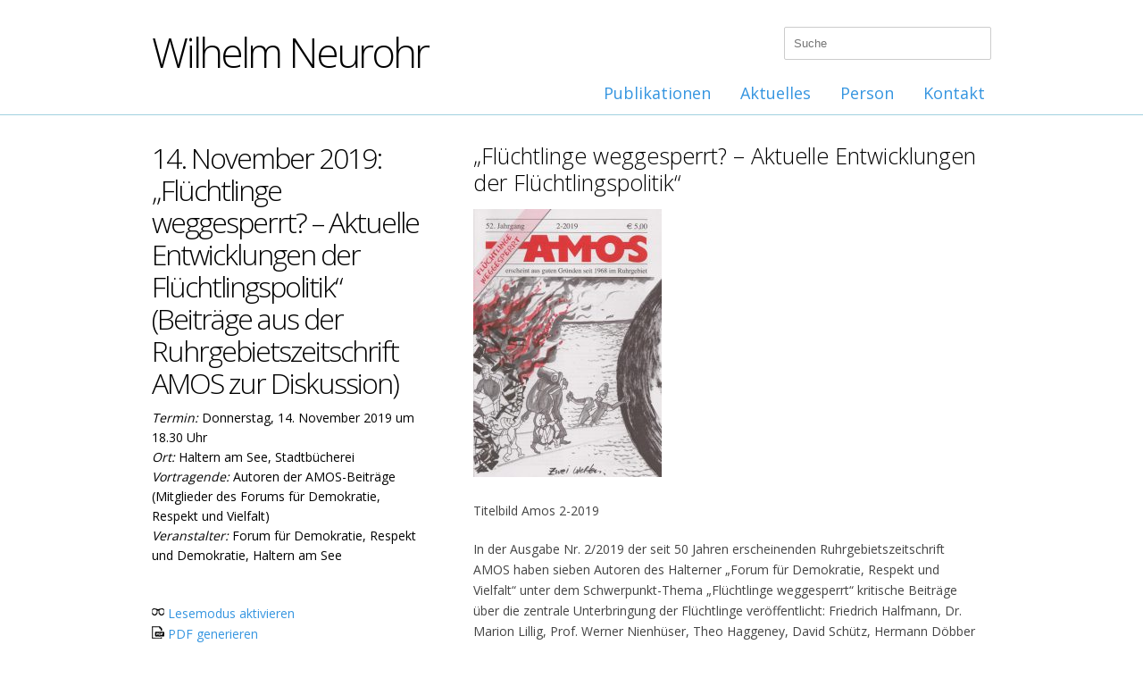

--- FILE ---
content_type: text/html; charset=utf-8
request_url: http://www.wilhelm-neurohr.de/aktuelles/14-november-2019-fluechtlinge-weggesperrt-aktuelle-entwicklungen-der-fluechtlingspolitik-beitraege-aus-der/
body_size: 345898
content:
<!DOCTYPE html>
<html lang="en">
	<head>
		<meta http-equiv="content-type" content="text/html; charset=utf-8"/>
		<meta name="viewport" content="width=device-width, initial-scale=1, maximum-scale=1">

		<title>14. November 2019: „Flüchtlinge weggesperrt? – Aktuelle Entwicklungen der Flüchtlingspolitik“ (Beiträge aus der Ruhrgebietszeitschrift AMOS zur Diskussion) - Wilhelm Neurohr</title>

		<link rel="stylesheet" type="text/css" href="/site/templates/css/base.css"/>
		<!--[if lt IE 9]>
			<script src="http://html5shim.googlecode.com/svn/trunk/html5.js"></script>
		<![endif]-->

		<link rel="apple-touch-icon" sizes="57x57" href="/apple-touch-icon-57x57.png">
		<link rel="apple-touch-icon" sizes="114x114" href="/apple-touch-icon-114x114.png">
		<link rel="apple-touch-icon" sizes="72x72" href="/apple-touch-icon-72x72.png">
		<link rel="apple-touch-icon" sizes="144x144" href="/apple-touch-icon-144x144.png">
		<link rel="apple-touch-icon" sizes="60x60" href="/apple-touch-icon-60x60.png">
		<link rel="apple-touch-icon" sizes="120x120" href="/apple-touch-icon-120x120.png">
		<link rel="apple-touch-icon" sizes="76x76" href="/apple-touch-icon-76x76.png">
		<link rel="apple-touch-icon" sizes="152x152" href="/apple-touch-icon-152x152.png">
		<link rel="apple-touch-icon" sizes="180x180" href="/apple-touch-icon-180x180.png">
		<link rel="icon" type="image/png" href="/favicon-192x192.png" sizes="192x192">
		<link rel="icon" type="image/png" href="/favicon-160x160.png" sizes="160x160">
		<link rel="icon" type="image/png" href="/favicon-96x96.png" sizes="96x96">
		<link rel="icon" type="image/png" href="/favicon-16x16.png" sizes="16x16">
		<link rel="icon" type="image/png" href="/favicon-32x32.png" sizes="32x32">
		<meta name="msapplication-TileColor" content="#2d89ef">
		<meta name="msapplication-TileImage" content="/mstile-144x144.png">

		<script>(function(w,d,s,l,i){w[l]=w[l]||[];w[l].push({'gtm.start':new Date().getTime(),event:'gtm.js'});var f=d.getElementsByTagName(s)[0],j=d.createElement(s),dl=l!='dataLayer'?'&l='+l:'';j.async=true;j.src='https://www.googletagmanager.com/gtm.js?id='+i+dl;f.parentNode.insertBefore(j,f);})(window,document,'script','dataLayer','GTM-PBN866V');</script>
			</head>
	<body class="blog">
		<noscript><iframe src="https://www.googletagmanager.com/ns.html?id=GTM-PBN866V" height="0" width="0" style="display:none;visibility:hidden"></iframe></noscript>

		<div id="wrap">
			<header class="clearfix">
				<div class="container">
					<div class="sixteen columns">
						<form class="search" action="/suche/">
							<input type="text" name="q" placeholder="Suche" value="">
						</form>
						<img class="profile" src="/site/templates/img/wilhelm-neurohr.png">
						<div class="inner">
							<a href="/">
								<h1>Wilhelm Neurohr</h1>
							</a>
							<nav>
								<ul><li class="has_children"><a href="/publikationen/">Publikationen</a><ul><li><a href="/publikationen/buchautor/">Buchautor</a></li><li><a href="/publikationen/themen/">Themen</a></li><li><a href="/publikationen/vortragsreisen/">Vortragsreisen</a></li><li><a href="/publikationen/01-september-2021-aktionen-zum-antikriegstag/">01. September 2021 - Aktionen zum Antikriegstag</a></li></ul></li><li class="parent has_children"><a href="/aktuelles/">Aktuelles</a><ul><li><a href="/aktuelles/21-februar-2026/">21. Februar 2026: &quot;Schaut die Welt beim Völkermord nunmehr nur zu?&quot; Studientag zum Thema „Erosion der Menschenrechte und des Völkerrechts “</a></li><li><a href="/aktuelles/17-februar-2026/">19. Februar 2026: &quot;Können wir uns einen Staat leisten, der nicht sozial ist?&quot; (Diskussionsabend)</a></li><li><a href="/aktuelles/12-februar-2026/">11. Februar 2026: „Sich weigern, Feinde zu sein“ – Aktive Gewaltfreiheit in Zeiten von Unfrieden und Krieg</a></li><li><a href="/aktuelles/31-januar-2026-friedensbewegung-und-soziale-frage-vortrag-und-diskussion/">31. Januar 2026: Friedensbewegung und soziale Frage (Vortrag und Diskussion)</a></li><li><a href="/aktuelles/22-januar-2026/">22. Januar 2026: Wortmeldung zur Diskussion um die sogenannte &quot;Friedensdenkschrift der Evangelischen Kirche in Deutschland&quot;</a></li><li><a href="/aktuelles/19-bis-21-januar-2026/">19. bis 23. Januar 2026: &quot;Globale Solidarität statt Reichtum für wenige!&quot; (Attac-Protestwanderung zum Weltwirschaftsforum)</a></li><li><a href="/aktuelles/12.januar-2021-vermoegensverteilung-in-deutschland/">12. Januar 2021: Vermögensverteilung in Deutschland (Martyna Linartas &amp; Norbert Walter-Borjans im Dialog)</a></li><li><a href="/aktuelles/10-januar-2026/">10. Januar 2026: &quot;UmSteuern kommunal:  Mit soliden Finanzen zu starken Kommunen&quot; (Tagung/Konferenz)</a></li><li><a href="/aktuelles/20-dezember-2025/">20. Dezember 2025: Reformvorschläge zur Rettung unserer akut gefährdeten Demokratie</a></li><li><a href="/aktuelles/10-november-2026/">10. Dezember 2025: &quot;Sklaverei in der Dienstleistungswüste Deutschland?&quot;</a></li><li><a href="/aktuelles/05-dezember-2025/">05. Dezember 2025: Bundesweiter Schulstreik gegen Wehrpflicht</a></li><li><a href="/aktuelles/20-november-2025/">20. November 2025: &quot;Sozialstaat im Niedergang?&quot; Bilanz  der aktuellen deutschen Finanz- und Sozialpolitik</a></li><li><a href="/aktuelles/16-november-2025/">16. November 2025 (Volkstrauertag): Sind die Deutschen wieder Kriegsbereit? Wie der „Mentalitätswandel“ vorangetrieben wird</a></li><li><a href="/aktuelles/18-november-2025/">18. November 2025: &quot;Krise - Das Versagen einer Republik&quot; (Vortrag &amp; Diskussion mit Dr. Ulrich Schneider)</a></li><li><a href="/aktuelles/10-november-2025/">10. November 2025: Kundgebung zum Gedenken an die Pogromnacht 1938</a></li><li><a href="/aktuelles/29-oktober-2025-die-neuen-mietenkaempfe-buchvorstellung/">29. Oktober 2025: &quot;Die neuen Mietenkämpfe&quot; (Buchvorstellung)</a></li><li><a href="/aktuelles/oktober-2025/">21. Oktober 2025: &quot;Pünktlich wie die Eisenbahn? Mythen und Fakten zur Deutschen Bahn&quot; (Online-Veranstaltung)</a></li><li><a href="/aktuelles/17-oktober-2025/">17. Oktober 2025: &quot;Der unaufhaltsame Abstieg der SPD zur 5%-Partei - Zum Niedergang der ältesten Partei Deutschlands&quot;</a></li><li><a href="/aktuelles/08-oktober-2025/">08. Oktober 2025: &quot;Was bedeutet «Kriegstüchtigkeit» für die Mehrheit der Bevölkerung? (Vortrag &amp; Diskussion)</a></li><li><a href="/aktuelles/03-oktober-2025/">03. Oktober 2025: &quot;Die Waffen nieder - Nie wieder Krieg!&quot; Großdemonstrationen in Berlin und Stuttgart</a></li><li><a href="/aktuelles/23-september-2025/">23. September 2025: &quot;Gerechtigkeit durch Steuerpolitik?&quot; (Vortrag und Diskussion)</a></li><li><a href="/aktuelles/23-september-und-01-oktober/">13. September - Großkundgebung: &quot;Stoppt den Völkermord in Gaza!&quot;</a></li><li><a href="/aktuelles/09-september-2025-online-workshop-buergerraete/">09. September 2025: &quot;Bürgerräte&quot; - Alle reden darüber, aber wie wird`s gemacht? (Online-Workshop)</a></li><li><a href="/aktuelles/01-september-2025-antikriegstag-aufruf-zur-demo-teilnahme-in-recklinghausen/">01. September 2025:  Antikriegstag - Aufruf zur Demo-Teilnahme in Recklinghausen</a></li><li><a href="/aktuelles/31-augsut-2025/">31. August 2025: Sonntagsspaziergang gegen Aommülltransporte von Jülich nach Ahaus</a></li><li><a href="/aktuelles/10-august-2025-kommunalwahlen-im-ruhrgebiet-wohnungspolitische-geisterfahrer-in-haltern/">10. August 2025: Kommunalwahlen im Ruhrgebiet: &quot;Wohnungspolitische Geisterfahrer in Haltern&quot;</a></li><li><a href="/aktuelles/30-juli/">30. Juli 2025: &quot;Demokratie verteidigen und stärken&quot; - Ökologie und Politik im Dialog</a></li><li><a href="/aktuelles/27-juni-2025-unverdiente-ungleichheit/">27. Juni 2025: &quot;Unverdiente Ungleichheit&quot; (Buchvorstellung, Vortrag und Diskussion mit Dr. Martyna Linartas)</a></li><li><a href="/aktuelles/21-juni-2025/">21. Juni 2025: &quot;Den Abstieg ins Autoritäre stoppen - Die Rolle der Zivilgesellschaft in einer lebendigen Demokratie&quot; (Diskussionsveranstaltung)</a></li><li><a href="/aktuelles/18-juni-2025-eu-korruptionsrichtlinie-durch-deutschalnd-blockiert/">18. Juni 2025: EU-Korruptionsrichtlinie durch Deutschland blockiert</a></li><li><a href="/aktuelles/16-juni-2025/">16. Juni 2025: &quot;BlackRock im Kanzleramt?&quot; (Veranstaltung von DGB und Attac)</a></li><li><a href="/aktuelles/14-juni/">14. Juni 2025 - Protestkundgebung: &quot;Nie wieder Krieg! Die Waffen nieder&quot;</a></li><li><a href="/aktuelles/11-juni-2026/">11. Juni 2025: &quot;Medien. Macht. Meinung: Auf dem Weg in die Kriegstüchtigkeit&quot;</a></li><li><a href="/aktuelles/11-juni-2025/">11. Juni 2025: Ist unser Gesundheitssystem noch zu retten? (Expertengespräch)</a></li><li><a href="/aktuelles/27-mai-2025/">27. Mai 2025: &quot;Macht und Verteilung: Wie viel Ungleichheit verträgt die Demokratie?&quot; (Webinar Finanzwende)</a></li><li><a href="/aktuelles/27-mai-2026/">26. Mai 2025 - Klimawandel: &quot;Mit der Physik kann man nicht verhandeln&quot; (Vortrag von Özden Terli)</a></li><li><a href="/aktuelles/13-mai-2025-webseminar/">13. Mai 2025 - Armutsnachteil konkret: „Kein Pausenbrot, keine Kindheit, keine Chance&quot; - Über den Alltag mit wenig Geld (Webseminar Finanzwende)</a></li><li><a href="/aktuelles/mai-2025/">10. Mai 2025: „Soziale Ungerechtigkeit ist tödlich“ - Kanzler leistet Eid auf Gerechtigkeit</a></li><li><a href="/aktuelles/01-mai-2025-eroeffnung-ruhrfestspiele-recklinghausen/">01. Mai 2025 - Eröffnung Ruhrfestspiele Recklinghausen: &quot;Zweifel und Zusammenhalt&quot;</a></li><li><a href="/aktuelles/17-april-2025/">17. April 2025 -   Friedensbewegung Ostern 2025 mit Filmpremiere: Die Grausamkeit und Sinnlosigkeit von Kriegen in Bild und Ton</a></li><li><a href="/aktuelles/18-21-april-2025/">18. - 21. April 2025: Ostermärsche für den Frieden</a></li><li><a href="/aktuelles/28-maerz-2025/">29. März 2025 - Bundesweite Demonstration: &quot;Nie wieder Krieg - Die Waffen nieder&quot; (Proteste gegen die beschlossenen Kriegskredite)</a></li><li><a href="/aktuelles/26-maerz-2025-im-dunkelfeld-weisser-kriminalitaet-ermittlungen-einer/">26. März 2025 - Cum-Ex-Skandal: Im Dunkelfeld «weißer» Kriminalität. Ermittlungen einer ehemaligen Oberstaatsanwältin (Vortrag und Diskussion)</a></li><li><a href="/aktuelles/17-maerz-2025/">17. März 2025 - Sondierungen der Koalition: Neue Regierung mit schwacher Legitimation</a></li><li><a href="/aktuelles/18-februars-2025/">18. Februars 2025 - Wahlkampf-Endspurt: Wie die „Volksparteien“ das Volk vergessen haben</a></li><li><a href="/aktuelles/28-februar-2025/">24. Februar 2025 - Nachlese Bundestagswahl 2025: Armutsregion Nördliches Ruhrgebiet bleibt wachsende AfD-Hochburg</a></li><li><a href="/aktuelles/18-februar-2025/">18. Februar 2025: &quot;Künstliche Intelligenz - Werkzeug oder Machtmittel?&quot; (Vortrag und Diskussion)</a></li><li><a href="/aktuelles/februar/">15. Februar: Bundesweiter Aktionstag &quot;Nein zur Stationierung von US-Mittelstreckenwaffen in Deutschland!&quot;</a></li><li><a href="/aktuelles/14-februar-2026/">14. Februar 2025: &quot;Geld ist Klasse - Ungleichheit und Überreichtum&quot; (Theaterstück / Performance)</a></li><li><a href="/aktuelles/14-februar-2025/">14. Februar 2025: Demonstration für Demokratie in Haltern am See</a></li><li><a href="/aktuelles/14-februar-2025-klimastreik-zur-bundestagswahl/">14. Februar 2025: Klimastreik zur Bundestagswahl &quot;Keine Zukunft ohne Klimaschutz!&quot;</a></li><li><a href="/aktuelles/11-februar-2025/">11. Februar 2025: „Krieg und Frieden 2025 – Geopolitische und friedenspolitische Lage und Perspektiven vor der Bundestagswahl - Herausforderungen für die Friedensbewegung“ (Online-Diskussion)</a></li><li><a href="/aktuelles/januar-2025/">10. Februar 2025: &quot;Leben wie Gott in Frankreich? Mythen und Fakten zum Bürgergeld&quot; (Vortrag und Diskussion)</a></li><li><a href="/aktuelles/07-februar-2025/">07. Februar 2025: Diskussion um Windräder-Konzentration im Naturpark Hohe Mark</a></li><li><a href="/aktuelles/februar-2025/">06. Februar 2025: &quot;Sind die Mieten noch zu bremsen? Mythen und Fakten zum Mietendeckel&quot; (Vortrag und Diskussion)</a></li><li><a href="/aktuelles/05-februar/">05. Februar - Bürgerbewegung Finanzwende: &quot;Toxisch reich -Warum extremer Reichtum unsere Demokratie gefährdet&quot; (Webinar)</a></li><li><a href="/aktuelles/februar-2026/">02. Februar 2025: &quot;Inhaltsleerer Ein-Themen-Wahlkampf - Was in der „historischen Bundestagsdebatte“ von allen Parteien ausgeblendet und verdrängt wurde&quot;</a></li><li><a href="/aktuelles/15-januar-2025/">15. Januar 2025 - Bundestagswahl: „Das Wahlkampfniveau ist eine Beleidigung für die Intelligenz der mündigen Wählerinnen und Wähler“</a></li><li><a href="/aktuelles/29-dezember-2024/">Zum Jahreswechsel 2024/2025: Mit Fatalismus in den Niedergang der menschlichen Zivilisation? - Aufruf zur Rettung der Zivilisation</a></li><li><a href="/aktuelles/10-dezember-2024/">10. Dezember 2024 - Tag der Menschenrechte:  Defizite und Doppelmoral - DIE ZUNEHMENDEN MENSCHENRECHTS-VERLETZUNGEN IN DEUTSCHLAND</a></li><li><a href="/aktuelles/09-dezember-2024/">09. Dezember 2024: &quot;Krise: Das Versagen einer Republik&quot; (Buchvorstellung Dr. Ulrich Schneider)</a></li><li><a href="/aktuelles/05-dezember-2024/">05. Dezember 2024 - Pflegenotstand und Pflegereform: &quot;Ist die Pflege am Ende?&quot; (Vortrag und Diskussion mit dem AWO-Präsidenten)</a></li><li><a href="/aktuelles/03-dezember-2024/">03. Dezember 2024 - Parteiendemokratie im Wahljahr 2025: &quot;Brauchen wir überhaupt noch die neoliberale Klientel-Partei FDP im demokratischen Parteienspektrum?&quot;</a></li><li><a href="/aktuelles/10-dezmeber-2024/">27. November 2024: „Friedenspolitik für die Welt des 21. Jahrhunderts“ (Webinar über das Diskussionspapier)</a></li><li><a href="/aktuelles/25-november-2024/">25. November 2024: &quot;Wie Wohnraum wieder bezahlbar werden kann - Wahlkampfthema Nr. 1 ?&quot;</a></li><li><a href="/aktuelles/20-november-2024/">20. November 2024: Internationaler Tag der Kinderrechte - Kein Wahlkampfthema</a></li><li><a href="/aktuelles/20-november-2024-prekaere-beschaeftigung-sozialdumping-und-ausbeurung-im-transportwesen-vortrag-undd-diskussion/">20. November 2024: Prekäre Beschäftigung, Sozialdumping und Ausbeutung im Transportwesen (Vortrag und Diskussion)</a></li><li><a href="/aktuelles/november-2024/">13. November 2024 - Bundestagswahl und Klimakrise:  Kann Friedrich Merz ein glaubwürdiger &quot;Klima-Kanzler&quot; werden?</a></li><li><a href="/aktuelles/13-november-2024-geht-doch-gefluechtete-retten-und-erfolgreich-integrieren/">13. November 2024: &quot;Geht doch! Geflüchtete retten und erfolgreich integrieren&quot;.</a></li><li><a href="/aktuelles/06-november-2024/">06. November 2024: &quot;Die geheime Welt der Superreichen - Wieviel Ungleichheit verträgt unsere Demokratie?&quot;  (Lesung und Diskussion mit Julia Friedrichs in Haltern)</a></li><li><a href="/aktuelles/29-oktober-2024/">29. Oktober 2024: „Bezahlbares Wohnen muss höchste politische Priorität erhalten“ (Wohnungsnot und Armutsbekämpfung im Wahljahr 2025)</a></li><li><a href="/aktuelles/27-oktober-2024-deutschlands-irr-weg-in-die-verantwortung-von-der-wiedervereinigung-bis-zur-kriegstuechtigkeit-vortrag-und/">27. Oktober 2024: &quot;Deutschlands (Irr)Weg in die Verantwortung -  von der Wiedervereinigung bis zur «Kriegstüchtigkeit»? (Vortrag und Diskussion)</a></li><li><a href="/aktuelles/17-oktober/">17. Oktober: &quot;Krieg in der Ukraine: Wie ist Frieden möglich?&quot; (Vortrag und Diskussion)</a></li><li><a href="/aktuelles/15-oktober-2024/">15. Oktober 2024: „Fröhlichkeit und Zuversicht“: Wie Spitzenpolitiker die Lebenswirklichkeit der Menschen ausblenden</a></li><li><a href="/aktuelles/14-oktober-2024-medien-im-krieg-krieg-in-den-medien-vortrag-mit-prof-dr-joerg-becker/">14.  Oktober 2024: &quot;Medien im Krieg - Krieg in den Medien&quot; (Vortrag mit Prof. Dr. Jörg Becker)</a></li><li><a href="/aktuelles/08-oktober-2024-europa-und-die-welt-nach-dem-ukraine-krieg-gespraechsrunde/">08. Oktober 2024: Europa und die Welt nach dem Ukraine-Krieg (Gesprächsrunde)</a></li><li><a href="/aktuelles/02-oktober-2024/">02. Oktober 2024 - Wege aus der Krise der Demokratie:  &quot;DEMOKRATIE BRAUCHT RESPEKT&quot; (Vortrag mit Franz Müntefering in Haltern)</a></li><li><a href="/aktuelles/01-oktober-2024/">01. Oktober 2024: &quot;Verdrängt das Migrationsthema die soziale Frage?&quot; Der Irrweg der demokratischen Parteien nach den Trugschlüssen aus den jüngsten Wahldesastern</a></li><li><a href="/aktuelles/01-september-2014-antikriegstag-weltfriedenstag/">01. September 2024 - Antikriegstag: „Ein ungerechter Frieden ist besser als der gerechteste Krieg“</a></li><li><a href="/aktuelles/31-august-2024-diplomatie-jetzt-internationale-konferenz/">31. August 2024: &quot;Diplomatie jetzt!&quot; (Internationale Konferenz)</a></li><li><a href="/aktuelles/juli-august-2024-sommerpause/">Juli / August 2024: SOMMERPAUSE</a></li><li><a href="/aktuelles/03-juli-2024/">04. Juli 2024: &quot;Daseinsvorsorge? Vermögenssteuer!&quot; (Tagung &quot;Gemeingut in BürgerInnenhand&quot;)</a></li><li><a href="/aktuelles/20-juni-2024-friedensfaehig-oder-kriegstuechtig-die-aufgabe-von-bildung-und-schule-in-zeiten-des-krieges-gespraech-mit/">20. Juni 2024: &quot;Friedensfähig oder kriegstüchtig? Die Aufgabe von Bildung und Schule in Zeiten des Krieges&quot;  (Gespräch mit Buchautor Heinz Klippert)</a></li><li><a href="/aktuelles/13-juni-2023/">13. Juni 2023: &quot;Rechtsruck trotz Gegenproteste: Droht das nördliche Ruhrgebiet eine AfD-Hochburg zu werden?&quot;</a></li><li><a href="/aktuelles/09.mai-2024/">09. Juni 2024: &quot;EUROPA-WAHL – EUROPA-QUAL? - Wie die EU-Politiker es den Rechtspopulisten leicht machen&quot;</a></li><li><a href="/aktuelles/05-juni-2024-vergiss-nie-hier-arbeitet-ein-mensch-ausstellungseroeffnung-in-haltern/">05. Juni 2024: „Vergiss nie, hier arbeitet ein Mensch“ - Gegen Gewalt an Dienst leistende Menschen (Ausstellungseröffnung)</a></li><li><a href="/aktuelles/03-juni-2024-europawahl-2024-die-bedrohung-durch-die-extremen-rechten-ist-real/">03. Juni 2024 - Europawahl 2024: Die Bedrohung durch die Extremen Rechten ist real</a></li><li><a href="/aktuelles/28-mai-2024/">28. Mai 2024: &quot;Tabubruch nach der Europawahl: CDU erstrebt Bündnis mit Rechtsextremen&quot;</a></li><li><a href="/aktuelles/23-mai-2024/">23. Mai 2024: &quot;75 Jahre Grundgesetz und Wertewandel - eine ewige Baustelle der Tagespolitik&quot;</a></li><li><a href="/aktuelles/19-mai-2024/">19. Mai 2024: „Auf dem Weg in eine neue Barbarei – oder Renaissance unserer humanistischen Tradition?“ (Pfingsten in Zeiten der Militarisierung)</a></li><li><a href="/aktuelles/15.mai-2024-atomkrieg-atomwaffen-haben-damit-drohen-sie-abschaffen-was-tun/">15.Mai 2024: &quot;Atomkrieg? Atomwaffen haben/damit drohen? Sie abschaffen? Was tun?&quot; (Vortrag und Diskussion)</a></li><li><a href="/aktuelles/01-mai-2024-eroeffnung-der-ruhrfestspiele/">01. Mai 2024: Eröffnung der Ruhrfestspiele - Kulturvolksfest auf dem Festpielhügel</a></li><li><a href="/aktuelles/22-mai-2025-75-jahre-grundgesetz-75-jahre-angriffe-auf-demokratische-rechte-und-freiheiten/">22. Mai 2024 - 75 Jahre Grundgesetz – &quot;75 Jahre Angriffe auf demokratische Rechte und Freiheiten&quot; (Demokratischer Ratschlag)</a></li><li><a href="/aktuelles/26-april-2024-demokratie-braucht-demokraten-vortrag-von-prof-dr-norbert-lammert-in-haltern/">26. April 2024: &quot;Demokratie braucht Demokraten&quot; (Vortrag von Prof. Dr. Norbert Lammert in Haltern)</a></li><li><a href="/aktuelles/13-april-2024-attac-fruehjahrsratschlag-was-tun-gegen-den-globalen-rechtsruck-und-das-erstarken-faschistischer-und-autoritaerer/">13. April 2024 - Attac-Frühjahrsratschlag: &quot;Was tun gegen den globalen Rechtsruck - und das Erstarken faschistischer und autoritärer Kräfte?&quot;</a></li><li><a href="/aktuelles/05-april-2024-proteste-gegen-rechts-was-folgt-jetzt-diskussionsveranstaltung/">05. April 2024: &quot;Proteste gegen Rechts: Was folgt jetzt?&quot; (Diskussions-Veranstaltung)</a></li><li><a href="/aktuelles/04-april-2024/">04. April 2024: &quot;Palästina- ein geschundenes Land&quot; (Ein persönlicher Reisebericht)</a></li><li><a href="/aktuelles/31-maerz-2024-ostermarsch-rhein-ruhr/">31. März 2024 - Ostern für den Frieden: &quot;Friedensfähigkeit statt Kriegstüchtigkeit - Wiederbelebung des verdrängten pazifistischen Denkens&quot; (Ostermarsch Rhein-Ruhr)</a></li><li><a href="/aktuelles/28-maerz-2024/">28. März 2024 - &quot;Traurige Rekorde bei Armutsquoten: Soziale Kälte in Deutschland auf dem absoluten Tiefpunkt&quot;</a></li><li><a href="/aktuelles/21-maerz-2024/">21. März 2024:  &quot;Sozialpolitisches Totalversagen aller Parteien seit 35 Jahren in Deutschland&quot; (Armutszeugnis nach Mahnung des Europarates)</a></li><li><a href="/aktuelles/16-maerz-2024/">17. März 2024: &quot;Profitieren unsere Politiker von Rüstungs-Aktien?&quot; (Überfällige Gesetzesregelung nach Vorbild des US-Kongresses)</a></li><li><a href="/aktuelles/13-maerz-2024-wie-kann-eine-soziale-wohnungspolitik-gelingen-das-beispiel-graz/">13. März 2024: &quot;Wie kann eine soziale Wohnungspolitik gelingen?&quot; (Die Beispiele Graz und Bielefeld)</a></li><li><a href="/aktuelles/01-maerz-2024-wer-waehlt-die-afd-und-warum-eine-analyse/">01. März 2024: &quot;Wer wählt die AfD? Und warum? (Analyse der Hans-Böckler-Stiftung)</a></li><li><a href="/aktuelles/26-februar-2024-dramatische-haushaltslage-in-den-rathaeusern-eine-unendliche-geschichte/">26. Februar 2024: &quot;Dramatische Haushaltslage in den Rathäusern - Eine unendliche Geschichte&quot;</a></li><li><a href="/aktuelles/26-februar-2024-klimageld-jetzt-oekologisch-geht-nur-sozial-attac-webinar/">26. Februar 2024: &quot;Klimageld jetzt! Ökologisch geht nur sozial&quot; (Attac-Webinar)</a></li><li><a href="/aktuelles/21-februar-2024-das-ende-der-westlichen-dominanz-vortrag-und-diskussion-mit-joerg-kronauer/">21. Februar 2024: &quot;Das Ende der westlichen Dominanz?&quot; (Vortrag und Diskussion mit Jörg Kronauer)</a></li><li><a href="/aktuelles/20-januar-2024/">20. Februar 2024 - Bezahlbares Wohnen: &quot;Dem unsichtbaren Wohnraum auf der Spur&quot; (Vortrag mit Dr. Daniel Fuhrhop)</a></li><li><a href="/aktuelles/20-februar-2024/">20. Februar 2024: &quot;Wohnungsbau ökologisch, nachhaltig, gemeinwohlorientiert&quot; (Vortrag und Diskussion)</a></li><li><a href="/aktuelles/20-februar-2025/">20. Februar 2024: &quot;Die Radikalisierung der AfD und ihr zunehmender Erfolg in Öffentlichkeit und Politik&quot; (Vortrag und Diskussion mit Prof. Dr. Wilhelm Heitmeyer)</a></li><li><a href="/aktuelles/07-februar-2023/">07. Februar 2023: &quot;Von der Zuschauer-Demokratie zur Mitmach-Demokratie&quot; (Studie über Vertrauensverlust in die Politik)</a></li><li><a href="/aktuelles/27-januar-2024/">27. Januar 2024: Demonstration gegen Rechts in Haltern und Holocaust-Gedenken</a></li><li><a href="/aktuelles/januar-2024/">26. Januar 2024: &quot;Atomwaffen sind verboten - hilft uns das?&quot; (Informations- und Diskussionsveranstaltung)</a></li><li><a href="/aktuelles/26-januar-2024/">26. Januar 2024: &quot;Der lange Weg der Versöhnung&quot; (Interreligiöse Friedensarbet heute in in Sarajevo und Zagreb)</a></li><li><a href="/aktuelles/25-februar-2024/">25. Januar 2024: Rechtsruck in etablierter Volkspartei der Mitte</a></li><li><a href="/aktuelles/20-januar-2025/">20. Januar 2024: &quot;Wir haben es satt - Gutes Essen braucht Zukunft!&quot; (Demonstration zum Auftakt der Grünen Woche in Berlin)</a></li><li><a href="/aktuelles/20-januar-2026/">20. Januar 2024: &quot;Braucht die christliche Friedensethik eine &quot;Zeitenwende&quot;? (Studientag Pax Christi)</a></li><li><a href="/aktuelles/15-januar-2024/">15. Januar 2024: &quot;Soziale Ungleichheit befördert Rechtspopulismus und gefährdet Demokratie&quot; (Zum Oxfam-Bericht: Milliardäre und Armut)</a></li><li><a href="/aktuelles/07-januar-2024/">07. Januar 2024 - Buchrezension: „Der Mensch ist gut“- Kampf gegen Krieg und für die Menschheit</a></li><li><a href="/aktuelles/5-janaur-2024/">5. Janaur 2024 - Super-Wahljahr 2024: &quot;Zehn Gebote für Abgeordnete und &quot;Berufspolitiker&quot;</a></li><li><a href="/aktuelles/01-jnuar-2024/">01. Januar 2024 - Zum Jahreswechsel: &quot;Was wir in den Weihnachts- und Neujahrsansprachen des Bundespräsidenten und Bundeskanzlers vermisst haben&quot;</a></li><li><a href="/aktuelles/weihnachten-2023/">Weihnachten 2023 - Menschenrechtsverletzungen:  KINDERARMUT IN DEUTSCHLAND ALS DAUERZUSTAND</a></li><li><a href="/aktuelles/10-dezember-2023-tag-der-menschenrechte-75-jahre-seit-erkaerung-der-allgemeinen-menschenrechte/">10. Dezember 2023: Tag der Menschenrechte - 75 Jahre seit Erklärung der allgemeinen Menschenrechte 1948</a></li><li><a href="/aktuelles/dezember-2023/">06. Dezember 2023: Kürzungen von Sozialleistungen: &quot;Ihr da oben – wir da unten“ (Offener Brief einer Bürgergeld-Bezieherin an Friedrich Merz und Christian Lindner)</a></li><li><a href="/aktuelles/25-november-2023/">30. November 2023: &quot;Krisen und Kriege überall – Keine Chance für den Frieden?&quot; (Podiumsgespräch)</a></li><li><a href="/aktuelles/30-november-dossier-ueber-ruestungs-lobbyismus/">30. November 2023: Dossier über Rüstungs-Lobbyismus - Die Strippenzieher der Aufrüstung</a></li><li><a href="/aktuelles/25-november/">25. November 2023 - Bundesweite Friedensdemo in Berlin: &quot;Nein zu Kriegen – Rüstungswahnsinn stoppen –  Zukunft friedlich und gerecht gestalten&quot;</a></li><li><a href="/aktuelles/25-november-2021-internationaler-tag-gegen-gewalt-an-frauen-und-maedchen/">25. November 2023 - Internationaler Tag gegen Gewalt an Frauen* und Mädchen</a></li><li><a href="/aktuelles/25-november-2023-kongress-deutschland-im-kriegszustand/">24.- 26. November 2023 - Kongress: &quot;Deutschland im Kriegszustand?&quot;</a></li><li><a href="/aktuelles/november/">20. November 2023 - Kommentar: Bahnstreik, Bahndilemma und „Bahnreform“</a></li><li><a href="/aktuelles/14-november-2023-die-erfindung-der-hausfrau-ueber-arbeitsteilung-rollenbilder-und-wie-es-dazu-kommen-konnte-lesung-und/">14. November 2023: &quot;Die Erfindung der Hausfrau&quot;. Über Arbeitsteilung, Rollenbilder, und wie es dazu kommen konnte (Lesung und Diskussion mit Dr. Evke Rulffes)</a></li><li><a href="/aktuelles/29-oktober-2023/">29. Oktober 2023: &quot;Was wir von der Friedensbewegung des vorigen Jahrhunderts lernen können&quot; (Zur geplanten Friedensdemo am 25.November 2023 in Berlin)</a></li><li><a href="/aktuelles/25-okotober-2023-bericht-ueber-die-wohnungspolitische-tagung-in-haltern/">25. Oktober 2023: Bericht über die wohnungspolitische Tagung in Haltern</a></li><li><a href="/aktuelles/24-oktober-2023/">24. Oktober 2023: &quot;Die Gefahr eines finalen Krieges in Europa&quot; (Vortrag und Diskussion)</a></li><li><a href="/aktuelles/23-oktober-2023-sozial-gerecht-bezahlbar-neue-ideen-fuer-das-wohnen-wohnungspolitischer-dialog/">23. Oktober 2023: &quot;Sozial - gerecht - bezahlbar. Neue Ideen für das Wohnen&quot; (Wohnungspolitischer Dialog)</a></li><li><a href="/aktuelles/16-oktober-2023-welternaehrungstag-mit-hungernden-kindern-weltweite-kampagne-es-reicht/">16. Oktober 2023 - Welternährungstag mit 200 Mio. hungernden Kindern: Weltweite Kampagne &quot;Es reicht&quot;!</a></li><li><a href="/aktuelles/07-oktober-2023-debattentag-zur-sozial-oekologischen-transformation-attac/">07. Oktober 2023: &quot;Alles anders - aber wie?&quot; Debattentag zur sozial-ökologischen Transformation (Attac)</a></li><li><a href="/aktuelles/03-oktober-2023-dezentraler-aktionstag-der-friedensbewegung/">03. Oktober 2023: Dezentraler Aktionstag der Friedensbewegung</a></li><li><a href="/aktuelles/27-septenber-2023-es-braucht-nicht-viel-wie-wir-unseren-sozialstaat-demokratisch-fair-armutsfest-machen/">27. September 2023: “Es braucht nicht viel - Wie wir unseren Sozialstaat demokratisch, fair &amp; armutsfest machen” (Buchlesung).</a></li><li><a href="/aktuelles/25-september-2023/">25. September 2023: &quot;Die Flüchtlingspolitik der EU - und ihre katastrophalen Konsequenzen&quot; (Vortrag und Diskussion mit Karl Kopp, Pro Asyl)</a></li><li><a href="/aktuelles/25-september-2024/">25. September 2023: Friedenstagung Münster 2023 - Wege zum Frieden (Vorträge und Diskussion)</a></li><li><a href="/aktuelles/20.september-2023-weltkindertag/">20.September 2023 - Weltkindertag: &quot;Jedes Kind braucht eine Zukunft&quot;</a></li><li><a href="/aktuelles/15-september-2023-internationaler-klimastreik/">15. September 2023: Globaler Klimastreik</a></li><li><a href="/aktuelles/14-september-2023-das-ende-des-billigen-wohlstands-und-jetzt-online-veranstaltung-mit-wolfgang-kessler/">14. September 2023: &quot;Das Ende des billigen Wohlstands – und jetzt?&quot; (Online-Veranstaltung mit Wolfgang Kessler)</a></li><li><a href="/aktuelles/07-september-2023-demokratievertrauen-in-krisenzeiten-studienvorstellung-und-diskussion/">07. September 2023: Demokratievertrauen in Krisenzeiten (Studienvorstellung und Diskussion)</a></li><li><a href="/aktuelles/04-september-2023-auf-dem-weg-in-eine-nachhaltigere-zukunft-umwelt-und-klimaschutz-im-muensterland/">04. September 2023: &quot;Auf dem Weg in eine nachhaltigere Zukunft&quot; (Umwelt und Klimaschutz im Münsterland)</a></li><li><a href="/aktuelles/31-august-2023-kampf-gegen-die-inflation-nicht-auf-unsere-kosten-attac-webinar/">31. August 2023: &quot;Kampf gegen die Inflation – Nicht auf unsere Kosten!&quot; (Attac-Webinar)</a></li><li><a href="/aktuelles/29-august-2023-einschuechtern-zwecklos-unermuedlich-gegen-krieg-und-gewalt-lesung-mit-juergen-graesslin/">29. August 2023: &quot;Einschüchtern zwecklos – Unermüdlich gegen Krieg und Gewalt&quot; (Lesung mit Jürgen Grässlin)</a></li><li><a href="/aktuelles/24-august-2023-raus-aus-dem-klimanotstand-ideen-fuer-den-umbruch-memorandum-2022-prof-mechthild-schrooten/">24. August 2023: &quot;Raus aus dem Klimanotstand – Ideen für den Umbruch&quot; (Memorandum 2022, Prof. Mechthild Schrooten)</a></li><li><a href="/aktuelles/17-august-2023-der-traum-vom-ewigen-frieden-darf-keine-utopie-bleiben-lesung-mit-daniela-dahn/">17. August 2023: &quot;Der Traum vom ewigen Frieden darf keine Utopie bleiben&quot; (Lesung mit Daniela Dahn)</a></li><li><a href="/aktuelles/juli-2023-sommerpause/">Juli/August 2023 - SOMMERPAUSE -</a></li><li><a href="/aktuelles/08-juli-2023-flaggentag-mayors-for-peace-2023-termin-samstag-8-juli-2023/">08. Juli 2023 -  Flaggentag: &quot;Mayors for Peace&quot; - Gemeinsamer Appell gegen Atomwaffen-Einsatz</a></li><li><a href="/aktuelles/24-juni-2023-6-kirchlicher-aktionstag-gegen-atomwaffen-am-24.06.23-am-fliegerhorst-buechel/">24. Juni 2023 -   6. Kirchlicher Aktionstag gegen Atomwaffen am Fliegerhorst Büchel</a></li><li><a href="/aktuelles/16-juni-2023-tagung-bezahlbarer-wohnraum-ist-moeglich-hinter-der-wohnungskrise-steckt-das-kapital/">16. Juni 2023 - Tagung: &quot;Bezahlbarer Wohnraum ist möglich!&quot;</a></li><li><a href="/aktuelles/11-juni-umstrittenes-nato-luftmanoever/">12. bis 23. Juni 2023: Umstrittenes NATO-Luftmanöver - Proteste der Friedensbewegung</a></li><li><a href="/aktuelles/03-juni-2023-weltfahrradtag/">03. Juni 2023 - Weltfahrradtag: ADFC startet Kampagne &quot;Radvolution&quot;</a></li><li><a href="/aktuelles/02-juni-2023-ruhrfestspiele-recklinghausen-dgb-sommerempfang-rage-und-respekt/">02. Juni 2023 - Ruhrfestspiele Recklinghausen:  DGB-Sommerempfang &quot;Rage und Respekt&quot;</a></li><li><a href="/aktuelles/01-juni-2023-internationaler-kindertag-so-viele-armutsgefaerdete-kindern-wie-nie/">01. Juni 2023 - Internationaler Kindertag: So viele armutsgefährdete Kindern wie nie</a></li><li><a href="/aktuelles/24-mai-2023/">24. Mai 2023: &quot;Deutsche Waffenexporte in alle Welt?&quot; (Diskussion zum Rüstungskontrollgesetz)</a></li><li><a href="/aktuelles/16-mai-2023-waer-ich-nicht-arm-waerst-du-nicht-reich-wie-ungerecht-sind-die-einkommen-in-der-brd-verteilt-vortrag-diskussion/">16. Mai 2023: &quot;Wär ich nicht arm, wärst du nicht reich. - Wie ungerecht sind die Einkommen in der BRD verteilt?&quot;  (Vortrag und Diskussion mit Prof. Dr. Michael Hartmann)</a></li><li><a href="/aktuelles/10-mai-2023/">10. Mai 2023 - Vortrag von Prof. Dr. Ernst-Ulrich von Weizsäcker: „Ein Weckruf für den Klimaschutz: SO REICHT DAS NICHT! Entschlossener handeln - jetzt!&quot;</a></li><li><a href="/aktuelles/09-mai-2023-im-krieg-verlieren-auch-die-sieger-nur-der-frieden-kann-gewonnen-werden-lesung-und-gespraech-mit-daniela-dahn/">09. Mai 2023: &quot;Im Krieg verlieren auch die Sieger. Nur der Frieden kann gewonnen werden&quot;. (Lesung und Gespräch mit Daniela Dahn)</a></li><li><a href="/aktuelles/02-mai-2023-krieg-in-der-ukraine-anatomie-eines-globalen-konflikts-vortrag-und-diskussion-mit-juergen-rose/">02. Mai 2023: &quot;Krieg in der Ukraine - Anatomie eines globalen Konflikts&quot; (Vortrag und Diskussion mit Jürgen Rose)</a></li><li><a href="/aktuelles/01-mai-2023/">01. Mai 2023: Kulturvolksfest auf dem Festpielhügel Recklinghausen (DGB und Ruhrfestspiele)</a></li><li><a href="/aktuelles/26-april-2023/">26. April 2023: &quot;Den Ukrainekrieg beenden – aber wie?&quot; (Ein Gesprächsangebot)</a></li><li><a href="/aktuelles/18-april-2023-solidaritaet-statt-konkurrenz-erste-schritte-auf-dem-weg-zum-guten-leben-fuer-alle-vorschlaege-aus-dem-netzwerk/">18. April 2023: &quot;Solidarität statt Konkurrenz - erste Schritte auf dem Weg zum guten Leben für alle&quot;  (Vorschläge aus dem Netzwerk Care Revolution)</a></li><li><a href="/aktuelles/07-11-aporil-2023-ostermarsch-rhein-ruhr/">07. - 10. April 2023 - Ostermarsch  Rhein-Ruhr: &quot;Waffenstillstand statt Waffenlieferungen! - Aufrüstung stoppen! - Für Frieden und Klimaschutz!&quot;</a></li><li><a href="/aktuelles/wem-gehoert-die-aufgeteilte-stadt/">April 2023: &quot;Wem gehört die aufgeteilte Stadt? Wie die Umverteilung von unten nach oben unsere Städte spaltet&quot;</a></li><li><a href="/aktuelles/april-2023-wem-gehoert-die-stadt/">April 2023: &quot;Wem gehört die Stadt?&quot; Bezahlbares Wohnen als Menschenrecht.</a></li><li><a href="/aktuelles/29-maerz-2023/">29. März 2023: „Irans langer Weg zur Demokratie“. Frau - Leben - Freiheit  (Vortragsveranstaltung in Recklinghausen)</a></li><li><a href="/aktuelles/maerz-2025/">29. März März 2023: &quot;Handlungsoptionen der deutschen Politik für Frieden in der Ukraine&quot; (Attac-Webinar)</a></li><li><a href="/aktuelles/25-maerz-2023-manglende-korruotionsbekaempfung-in-deutschland-zur-ruege-des-europarates/">25. März 2023: Mangelnde Korruptions-Bekämpfung in Deutschland (Zur Rüge des Europarates)</a></li><li><a href="/aktuelles/24-maerz-2023-beendet-das-schiessen/">25. März 2023: &quot;Beendet das Schießen! Wege aus der großen Kriegsgefahr&quot; (Vorträge und Diskussion)</a></li><li><a href="/aktuelles/donnerstag-23-maerz-2023-spezialoperation-und-frieden-positionen-der-russischen-antikriegsbewegung-buchvorstellung/">23. März 2023: &quot;Spezialoperation und Frieden ‒ Positionen der russischen Antikriegsbewegung&quot; (Buchvorstellung)</a></li><li><a href="/aktuelles/22-maerz-2023-neue-skandale-bei-den-oeffentlich-rechtlichen-sendern/">22. März 2023: Neue Skandale bei den öffentlich-rechtlichen Sendern</a></li><li><a href="/aktuelles/maerz-2024/">21. März 2023: &quot;Innenpolitische Lage in Russland und die Entwicklung in den letzten Jahren&quot; (Attac-Webinar)</a></li><li><a href="/aktuelles/maerz-2023/">16. März 2023: &quot;Deutsche Leerstellen in der Debatte zum Krieg in der Ukraine&quot; (Attac-Webinar)</a></li><li><a href="/aktuelles/15-maerz-2023-bedroht-die-wirtschaftliche-soziale-und-politische-ungleichheit-den-frieden-die-demokratie-in-deutschland-vortrag-/">15. März 2023: &quot;Bedroht die wirtschaftliche, soziale und politische Ungleichheit den Frieden/die Demokratie in Deutschland?&quot; (Vortrag und Diskussion mit Prof. Butterwegge)</a></li><li><a href="/aktuelles/14-maerz-2023-europa-braucht-frieden/">14. März 2023: &quot;Europa braucht Frieden - Für eine soziale, militärarme(freie) und global gerechte »Zeitenwende« (Vortrag und Diskussion)</a></li><li><a href="/aktuelles/08-maerz-2023-krankenhaeuser-auf-dem-weg-in-die-gesundheitsfabrik-vortrag-prof-suitbert-cechura/">08. März 2023: &quot;Krankenhäuser auf dem Weg in die Gesundheitsfabrik&quot; (Vortrag Prof. Suitbert Cechura)</a></li><li><a href="/aktuelles/08-maerz-2023-gefohene-im-eigenen-land-zur-situation-gefluechteter-menschen-in-der-ukraine-ev-akademie-villigst/">08. März 2023: &quot;Geflohene im eigenen Land - Zur Situation geflüchteter Menschen in der Ukraine&quot; (Ev. Akademie Villigst)</a></li><li><a href="/aktuelles/07-maerz-2023-den-wind-in-den-haaren-spueren-iran-und-die-rechte-von-frauen-ein-aktualisierter-blick-zum-internationalen/">07. März 2023: &quot;Den Wind in den Haaren spüren&quot; - Iran und die Rechte von Frauen (Ein aktualisierter Blick zum Internationalen Frauentag)</a></li><li><a href="/aktuelles/03-maerz-2023/">03. März 2023: &quot;Diplomatie statt Waffenlieferungen - Stoppt den Krieg in der Ukraine! Beendet das Zerstören und Töten!&quot;</a></li><li><a href="/aktuelles/02-maerz-2023-der-marktgerechte-patient-filmvorfuehrung-diskussion/">02. März 2023: &quot;Der marktgerechte Patient&quot; (Filmvorführung &amp; Diskussion)</a></li><li><a href="/aktuelles/01-maerz-2023/">01. März 2023: &quot;Rechte Vereinnahmungs-Versuche in der Friedensbewegung&quot; (Attac Webinar)</a></li><li><a href="/aktuelles/24-26-februars-2023-antikriegs-aktionstage-attac/">24.-26. Februar 2023:  Antikriegs-Aktionstage: Stoppt das Töten in der Ukraine – für Waffenstillstand und Verhandlungen!  (Attac und 20 Organisationen)</a></li><li><a href="/aktuelles/24-februar-2023-ein-jahr-krieg-in-der-ukraine-ein-jahr-zeitenwende-vortrag-mit-reinhard-lauterbach/">24. Februar 2023: &quot;Ein Jahr Krieg in der Ukraine, ein Jahr „Zeitenwende&quot;  (Vortrag mit Reinhard Lauterbach)</a></li><li><a href="/aktuelles/24-februar-2023/">24. Februar 2023: &quot;Ein Jahr Russlands Krieg gegen die Ukraine - Wie geht es weiter? Welche realistischen Möglichkeiten der De-Eskalation kann es geben? &quot;(Zoom-Konferenz)</a></li><li><a href="/aktuelles/15-februar-2023-wem-gehoert-die-stadt/">15. Februar 2023: &quot;Wem gehört die Stadt?&quot; (Vortrag und Diskussion)</a></li><li><a href="/aktuelles/06-februar-2023-die-neuordnung-der-welt-vortrag-und-diskussion/">06. Februar 2023: &quot;Die Neuordnung der Welt&quot; (Vortrag und Diskussion)</a></li><li><a href="/aktuelles/02-februar-2023/">02. Februar 2023: &quot;Armut und Bildungsungleichheit&quot; (Fachtagung mit Prof. Christoph Butterwegge)</a></li><li><a href="/aktuelles/01-februar-2023-aufwachsen-im-ruhrgebiet/">01. Februar 2023: &quot;Aufwachsen im Ruhrgebiet&quot; (Themenabend mit Bestandsaufnahme)</a></li><li><a href="/aktuelles/19-januar-2023-vor-welchen-aufgaben-steht-die-friedensbewegung/">26. Januar 2023: &quot;Vor welchen Aufgaben steht die Friedensbewegung?&quot; (Vortrag und Gespräch)</a></li><li><a href="/aktuelles/24-januar-2023-der-staat-in-der-klimakrise/">24. Januar 2023: &quot;Der Staat in der Klimakrise&quot; (Ringvorlesung)</a></li><li><a href="/aktuelles/21-januar-2023/">21. Januar 2023 - &quot;Rüstungs-Lobbyismus im Ukraine-Krieg - Die Rolle der FDP-Politikerin Strack-Zimmermann&quot;</a></li><li><a href="/aktuelles/19-januar-2023-freihandelsabkommen-wie-weiter-mit-ceta-ttip-und-co-vortrag-diskussion-mit-frank-steudel-attac/">19. Januar 2023:  Freihandelsabkommen: Wie weiter mit CETA &amp; TTIP und Co.?  (Vortrag &amp; Diskussion mit Frank Steudel, Attac)</a></li><li><a href="/aktuelles/17-januar-2023-ulrike-herrmann-das-ende-des-kapitalismus-warum-wachstum-ud-klimaschutz-nicht-vereinbar-sind-und-wie-wir-in/">17. Januar 2023 - Ulrike Herrmann: &quot;Das Ende des Kapitalismus - Warum Wachstum und Klimaschutz nicht vereinbar sind - und wie wir in Zukunft leben werden&quot;</a></li><li><a href="/aktuelles/14-januar-2023-bodenpreise-treiben-mieten/">14. Januar 2023: &quot;Bodenpreise treiben Mieten - Wie können Städte gegensteuern?&quot;</a></li><li><a href="/aktuelles/14-januar-2023-den-dritten-weltkrieg-stoppen-jetzt-internationale-konferenz/">14. Januar 2023 - Weckruf für den Frieden: &quot;Den dritten Weltkrieg stoppen - Jetzt!&quot; (Internationale Konferenz)</a></li><li><a href="/aktuelles/12-januar-2023/">12. Januar 2023 - Sozialwohnungsnot: Über 700.000 Wohnungen fehlen - Sondervermögen von 50 Mrd. € gefordert</a></li><li><a href="/aktuelles/11-januar-2023-zwischenruf-zum-unwort-des-jahres/">11. Januar 2023: Zwischenruf zum &quot;Unwort des Jahres&quot;</a></li><li><a href="/aktuelles/10-januar-2023/">06. Januar 2023 - DGB-Neujahrsempfang Emscher-Lippe in Gladbeck (mit NRW-Minister Laumann und Intendant Olaf Kröck)</a></li><li><a href="/aktuelles/18-dezember-2022-bis-06-januar-2023-weihnachtspause-mit-jahreswechsel/">18. Dezember 2022 bis 06. Januar 2023: WEIHNACHTSPAUSE mit Jahreswechsel</a></li><li><a href="/aktuelles/15-dezember-2022-deutschland-2050-f/">15. Dezember 2022: &quot;Deutschland 2050 - Konkrete Auswirkungen des Klimwandels&quot;</a></li><li><a href="/aktuelles/14-dezember-2022-klimakrise-und-soziale-konflikte-was-waeren-antworten-oekosozialistischer-interventionen/">14. Dezember 2022: &quot;Klimakrise und soziale Konflikte – was wären Antworten ökosozialistischer Interventionen?&quot;</a></li><li><a href="/aktuelles/10-dezember-2021-der-krieg-in-der-ukraine-und-seine-gesellschaftlichen-folgen-kolloquium/">10. Dezember 2022: &quot;Der Krieg in der Ukraine und seine gesellschaftlichen Folgen&quot; (Kolloquium)</a></li><li><a href="/aktuelles/10-dezember-2022-internationaler-tag-der-menschenrechte/">10. Dezember 2022: Internationaler Tag der Menschenrechte - &quot;Würde, Freiheit und Gerechtigkeit für alle”</a></li><li><a href="/aktuelles/08-dezember-2022-der-neue-wirtschaftskrieg-buchvorstellung-mit-maurice-hoefgen/">08. Dezember 2022: &quot;Der neue Wirtschaftskrieg&quot; - Buchvorstellung mit Maurice Höfgen</a></li><li><a href="/aktuelles/03-dezemger-2022/">03. Dezember 2022 - Studientag &quot;Vom Krieg zum wehrhaften Frieden&quot; mit Prof. Dr. Albert Fuchs</a></li><li><a href="/aktuelles/02-dezember-2022-vorverkaufs-start-fuer-die-ruhrfespiele-2023-in-recklinghausen/">02. Dezember 2022: Vorverkaufs-Start für die Ruhrfespiele 2023 in Recklinghausen</a></li><li><a href="/aktuelles/01-dezember-2022/">01. Dezember 2022: &quot;Perspektiven des Freihandels – CETA stoppen&quot; - Vortrag und Diskussion mit Prof. Dr. Andreas Fisahn</a></li><li><a href="/aktuelles/25-27-november-2022-asylpolitisches-forum-mehr-humanitaet-wagen-verbesserungen-beim-fluechtlingsschutz-jetzt/">25.-27. November 2022 - Asylpolitisches Forum: &quot;Mehr Humanität wagen - Verbesserungen beim Flüchtlingsschutz jetzt!&quot;</a></li><li><a href="/aktuelles/22-november-2022-demokratie-in-der-krise-wie-sich-das-vertrauen-in-die-politik-zurueckgewinnen-laesst-vortrag-und-diskussion/">22. November 2022: &quot;Demokratie in der Krise? Wie sich das Vertrauen in die Politik zurückgewinnen lässt&quot;. (Vortrag und Diskussion)</a></li><li><a href="/aktuelles/19-november-2022/">19.+ 20.  November 2022: &quot;Zeitenwenden: Ukraine-Krieg und Aufrüstung&quot; (Tagung / Konferenz)</a></li><li><a href="/aktuelles/19-november-2022-dezentraler-aktionstag-fuer-frieden-und-ein-gutes-leben-fuer-alle/">19. November 2022: &quot;Dezentraler Aktionstag für Frieden und ein gutes Leben für alle&quot;</a></li><li><a href="/aktuelles/18-20-november-2022/">18.- 20. November 2022: &quot;Klima und Kapitalismus - Vom Reden zum Handeln (Wochenendseminar)</a></li><li><a href="/aktuelles/10-november-2022/">10. November 2022: &quot;Die Zukunft der Weltordnung: Ist nach dem Krieg vor dem Krieg?&quot; (Webinar)</a></li><li><a href="/aktuelles/09.november-2022-kundgebung-zum-gedenken-an-die-reichsprogromnacht/">09. November 2022: Kundgebung zum Gedenken an die Reichsprogromnacht</a></li><li><a href="/aktuelles/04-november-2022/">04. November 2022: »All you need is less« Eine Ökonomie der Genügsamkeit (Vortrag und Diskussion mit Prof. Niko Paech)</a></li><li><a href="/aktuelles/04-november-2023/">04. November 2022: &quot;Frauen, Leben, Freiheit: Der Widerstand der Frauen im Iran&quot; (Lesung und  Diskussion mit Said Boluri)</a></li><li><a href="/aktuelles/31-oktober-2022/">31. Oktober 2022: &quot;Gewinnmaximierung auf Kosten der vernachlässigten Senioren&quot; (Dokumentation über den skandalträchtigen Alloheim-Pflegekonzern)</a></li><li><a href="/aktuelles/25-oktober-2022-der-angriff-auf-die-ukraine-und-das-dilemma-der-friedensbewegung-diskussion-mit-paul-schaefer/">25. Oktober 2022: &quot;Der Angriff auf die Ukraine und das Dilemma der Friedensbewegung&quot;  (Diskussion mit Paul Schäfer)</a></li><li><a href="/aktuelles/22.oktober-2022-demonstration-und-aktion-gegen-nato-atomkriegsmmanoever-am-fligerhorst-noervenich/">22.Oktober 2022: Demonstration und Aktion gegen NATO-Atomkriegsmanöver (am Fliegerhorst Nörvenich)</a></li><li><a href="/aktuelles/22.okrober-2022-solidarisch-durch-die-krise-ver.di-strassenaktionen-in-6-staedten/">22.Oktober 2022: &quot;Solidarisch durch die Krise&quot; (Demonstrationen von ver.di in 6 Städten)</a></li><li><a href="/aktuelles/19-oktober-2022-sieg-im-wirtschaftskrieg-vortrag-und-diskussion-mit-wolfgang-lieb/">19. Oktober 2022: Sieg im „Wirtschaftskrieg“?  (Vortrag und Diskussion mit Wolfgang Lieb)</a></li><li><a href="/aktuelles/19-oktober-2022-corona-der-krieg-und-die-folgen-verschaerfung-der-sozialen-ungleichheit-durch-pandemie-aufruestung-und/">19. Oktober 2022: &quot;Corona, der Krieg und die Folgen: Verschärfung der sozialen Ungleichheit durch Pandemie, Aufrüstung und Inflation&quot; (Vortrag und Diskussion mit Prof. Christoph Butterwegge)</a></li><li><a href="/aktuelles/11-oktober-2022-nasim-ein-leben-in-moria-kinofilm-aus-suedosteuropa-ueber-migration-und-flucht-cinema-muenster/">11. Oktober 2022:  &quot;NASIM - Ein Leben in Moria&quot; - Kinofilm aus Südosteuropa über Migration und Flucht (Cinema Münster)</a></li><li><a href="/aktuelles/01-oktober-2022/">01. Oktober 2022: Bundesweiter Aktionstag gegen Krieg und Hochrüstung</a></li><li><a href="/aktuelles/24-september-2022-attac-regionaltreffen-nrw/">24. September 2022: Attac-Regionaltreffen NRW in Bochum - Schwerpunktthema: Vergesellschaftung</a></li><li><a href="/aktuelles/23-24-september-2022-unbequeme-filme-sonderveranstaltung-des-kirchlichen-filmfestivals-recklinghausen/">23.+24. September: 2022: &quot;Unbequeme Filme&quot; - Sonderveranstaltung des Kirchlichen Filmfestivals Recklinghausen</a></li><li><a href="/aktuelles/23-september-2022-veranstaltung-zu-den-lebensbedingungen-migrantischer-arbeiter-innen-in-katar/">23. September 2022: Veranstaltung zu den Lebensbedingungen migrantischer Arbeiter*innen in Katar (Speaker-Tour 2022)</a></li><li><a href="/aktuelles/23-september-2022/">23. September 2022: &quot;Der Mensch und die Umweltkrisen - Warum es so schwerfällt uns zu ändern&quot; (Vortrag Stefan Nolte)</a></li><li><a href="/aktuelles/23-september-klimastreik/">23. September 2022: Klimastreik (Fridays for Future)</a></li><li><a href="/aktuelles/22-september-2022/">22. September 2022: „Krisengewinner und Krisenverlierer – wie die Ampel den sozialen Frieden gefährdet. Alternativen zur Regierungspolitik in Krisenzeiten.“ (Vortrag und Diskussion mit Prof. em. Dr. Heinz-J. Bontrup)</a></li><li><a href="/aktuelles/21-september-2022/">21. September 2022: &quot;Klimaschutz heißt Pazifismus heißt Klimaschutz&quot; (Vortrag und Diskussion mit Bruno Kern)</a></li><li><a href="/aktuelles/30-september-2022-weltkindertag/">20. September 2022: Weltkindertag</a></li><li><a href="/aktuelles/18-september-2022-fahrradsternfahrt-in-gladbeck/">18. September 2022: Fahrradsternfahrt Ruhr in Gladbeck</a></li><li><a href="/aktuelles/15-september-2022/">15. September 2022: „Die Grenzen des Wohlstandes und die Idee eines guten Lebens für alle&quot; (Münsteraner Klimagespräche).</a></li><li><a href="/aktuelles/15-september-2022-tag-der-demokratie/">15. September 2022: Internationaler Tag der Demokratie</a></li><li><a href="/aktuelles/12-septemnber-2022-lieferkette-gerissen-wie-die-pandemie-und-der-angriffskrieg-russlands-die-globalisierung-veraendern-vortrag/">12. September 2022: &quot;Lieferkette gerissen?! Wie die Pandemie und der Angriffskrieg Russlands die Globalisierung verändern&quot; (Vortrag und Diskussion)</a></li><li><a href="/aktuelles/11-september-2022-tag-der-wohnungslosen/">11. September 2022: Tag der Wohnungslosen (mit bundesweiter Kampagne vom 8. bis 16.9.)</a></li><li><a href="/aktuelles/10-september-2022-friedenstagung-in-essen-anlaesslich-der-nato-ruestungskonfenrenz-am-11-oktober/">10. September 2022:  Alternative Friedenstagung in Essen:  Frieden fördern, statt Krieg und Zerstörung planen&quot; (anlässlich der NATO-Rüstungskonferenz am 11. Oktober)</a></li><li><a href="/aktuelles/09-september-2022-die-zeit-draengt-verkehrswende-sozial-und-oekologisch-vortrag-und-diskussion/">09. September 2022: &quot;Die Zeit drängt! Verkehrswende sozial und ökologisch!&quot; (Statements und Diskussion)</a></li><li><a href="/aktuelles/31-august-2022-ukraine-krieg-schiessen-oder-reden-wege-zu-einem-verhandlungsfrieden-webinar-zum-antikriegstag/">31. August 2022: &quot;Ukraine-Krieg: Schießen oder reden? Wege zu einem Verhandlungsfrieden.&quot; (Webinar zum Antikriegstag)</a></li><li><a href="/aktuelles/24-august-2022-atomkrieg-verhindern-weltfrieden-gestalten-vortrag-und-diskussion/">24. August 2022: &quot;Atomkrieg verhindern – Weltfrieden gestalten&quot; (Vortrag und Diskussion)</a></li><li><a href="/aktuelles/17-21-august-2022-europaeische-sommeruniversitaet-der-sozialen-bewegungen-2022-tagung/">17.- 21. August 2022: Europäische Sommeruniversität der sozialen Bewegungen 2022 (Tagung)</a></li><li><a href="/aktuelles/juli-august-sommerpause-mit-der-hoffnung-auf-waffenpause/">Juli / August: SOMMERPAUSE (mit der Hoffnung auf Waffenpause) - &quot;Frieden bedeutet mehr als Nicht-Krieg&quot;</a></li><li><a href="/aktuelles/24-juni-2022-11-jahre-netzwerk-buergerbeteiligung-in-bewegung-initiativen-gemeinsam-entwickeln-demokratie-gestalten/">24. Juni 2022: &quot;Initiativen gemeinsam entwickeln. Demokratie gestalten.&quot; - 11 Jahre Netzwerk Bürgerbeteiligung (Netzwerktreffen in Köln)</a></li><li><a href="/aktuelles/23-juni-2022/">23. Juni 2022: &quot;Wir sind jetzt hier. Geschichten über das Ankommen in Deutschland.&quot; (Film und Diskussion)</a></li><li><a href="/aktuelles/22-juni-2022/">22. Juni 2022: Krieg in der Ukraine -  Hat der Pazifismus ausgedient?&quot; (Vortrag und Diskussion)</a></li><li><a href="/aktuelles/08-juni-2022-vortrag-ralf-becker/">08. Juni 2022 - Vortrag Ralf Becker: &quot;Sicherheit neu denken - Impulse für eine neue friedenspolitische Sicherheitsarchitektur in Europa&quot;</a></li><li><a href="/aktuelles/02-juni-2022-verarmtes-leben-prekaeres-leben-was-muessen-wir-dagegen-tun-diskussion-mit-prof-dr-heinz-josef-bontrup-und-prof-dr/">02. Juni 2022: &quot;Verarmtes Leben – prekäres Leben, was müssen wir dagegen tun?&quot;  Diskussion mit Prof. Dr. Heinz-Josef Bontrup und Prof. Dr. Nico Dragano</a></li><li><a href="/aktuelles/19-mai-2022-gewaltfrei-wirken-mahatma-gandhi-buchlesung-in-recklinghausen/">19. Mai 2022: &quot;Gewaltfrei wirken – Mahatma Gandhi&quot; - Buchlesung in Recklinghausen</a></li><li><a href="/aktuelles/11-mai-2022/">11. Mai 2022 - Podiumsdiskussion: &quot;Frieden schaffen - mit Waffen?&quot;</a></li><li><a href="/aktuelles/07-mai-2022-kein-mensch-ist-illegal-demo-der-seebruecke-in-muenster/">07. Mai 2022: &quot;Kein Mensch ist illEGAL&quot; -  Demo der Seebrücke in Münster</a></li><li><a href="/aktuelles/03-mai-2022-internationaler-tag-der-pressefreiheit-schwierige-zeiten-fuer-die-pressefreiheit/">03. Mai 2022: Internationaler Tag der Pressefreiheit: &quot;Schwierige Zeiten für die Pressefreiheit&quot;</a></li><li><a href="/aktuelles/01-mai-2022-eroeffnung-ruhrfestspiele/">01. bis 03. Mai 2022: &quot;Haltung und Hoffnung&quot; - Eröffnung Ruhrfestspiele: Kultur, Kundgebung und Bewegung</a></li><li><a href="/aktuelles/01-mai-2022-gemeinsam-zukunft-gestalten-dgb-mai-aufruf-2022/">01. Mai 2022: &quot;Gemeinsam Zukunft gestalten - Frieden, Gerechtigkeit und sozialer Zusammenhalt&quot; - DGB-Mai-Aufruf 2022 zum Tag der Arbeit</a></li><li><a href="/aktuelles/30-april-2022-menschenrechte-und-menschenwuerde-sind-unteilbar-mahnwache-gegen-die-ungleichbehandlung-von-fluechtlingen/">30. April 2022: &quot;Menschenrechte und Menschenwürde sind unteilbar&quot; - Mahnwache gegen die Ungleichbehandlung von Flüchtlingen</a></li><li><a href="/aktuelles/26-april-2022-zeitenwende-friedenspolitik-nach-dem-ueberfall-russlands-auf-die-ukraine-vortrag-und-diskussion/">26. April 2022: &quot;Zeitenwende? Friedenspolitik nach dem Überfall Russlands auf die Ukraine&quot; (Vortrag und Diskussion)</a></li><li><a href="/aktuelles/25-april-2022/">25. April 2022: Internationaler „Tag des Baumes“ - Dramatisches Wald- und Baumsterben</a></li><li><a href="/aktuelles/13-april-2022-krieg-in-der-ukraine-hintergruende-und-folgen-herausforderungen-fuer-den-frieden-vortrag-und-diskussion/">13. April 2022: &quot;Krieg in der Ukraine - Hintergründe und Folgen, Herausforderungen für den Frieden&quot; (Vortrag und Diskussion)</a></li><li><a href="/aktuelles/04-april-2022/">04. April 2022: &quot;Falsche Antworten auf den Ukraine-Krieg?&quot; (ISM-Forum)</a></li><li><a href="/aktuelles/1-april-2022/">01. April 2022: &quot;Jede Sekunde verschwinden 8 qm Grün- und Freifläche - Von Glücksgefühlen und Fehlentwicklungen im grünen Ruhrgebiet&quot; (AMOS-Aufsatz)</a></li><li><a href="/aktuelles/maerz-2022/">März 2022 - Appell: &quot;Demokratie und Sozialstaat bewahren – Keine Hochrüstung ins Grundgesetz!&quot;</a></li><li><a href="/aktuelles/30-maerz-2022-100-tage-ampelkoalition-wie-soll-wuerdiger-arbeit-politisch-zum-durchbruich-verholfen-werden-vortrag-und/">30. März 2022: &quot;100 Tage Ampelkoalition - Wie soll würdiger Arbeit in diesen Krisenzeiten politisch zum Durchbruch verholfen werden? (Vortrag und Diskussion mit MdB Frank Bsirske)</a></li><li><a href="/aktuelles/29-maerz-2022-corona-und-die-krise-der-demokratie-vortrag-diskussion/">29. März 2022: &quot;Corona und die Krise der Demokratie&quot; (Vortrag/Diskussion)</a></li><li><a href="/aktuelles/25-maerz-2022-zehnter-globaler-klimastreik-motto-reichthaltnicht-fridays-for-future/">25. März 2022: Zehnter globaler Klimastreik - Motto: &quot;Menschen, nicht Profite&quot;  (Fridays for Future)</a></li><li><a href="/aktuelles/23-maerz-2022-autokorrektur-mobilitaet-fuer-eine-lebenswerte-welt-lesung-und-gespraech-mit-buchautorin-katja-diehl/">23. März 2022: &quot;Autokorrektur – Mobilität für eine lebenswerte Welt&quot; (Lesung und Gespräch mit Buchautorin Katja Diehl)</a></li><li><a href="/aktuelles/23.maerz-2022-blinde-passagiere-die-corona-krise-und-ihre-folgen-buchpraesentation-mit-dr-karl-heinz-roth/">23.März 2022:  &quot;Blinde Passagiere - Die Corona-Krise und ihre Folgen&quot; (Buchpräsentation mit Dr. Karl-Heinz Roth)</a></li><li><a href="/aktuelles/22-maerz-2022-weltwassertag/">22. März 2022: Internationaler Weltwassertag</a></li><li><a href="/aktuelles/17-maerz-2022/">17. März 2022: &quot;„Rassismus ohne Rassen – aktuelle Formen des Rassismus in der Neuen Rechten“ (Vortrag von Michael Moser)</a></li><li><a href="/aktuelles/16-maerz-2022/">16. März 2022: &quot;Vision Gemeinwohl-Ökonomie – auf dem Weg zu einer nachhaltigen Wirtschaft&quot; (Vortrag)</a></li><li><a href="/aktuelles/13-maerz-2022-grossdemonstration-gemeinsam-fuer-den-frieden-in-5-deutschen-staedten/">13. März 2022:  &quot;Gemeinsam für den Frieden&quot; (Großdemonstration in 5 deutschen Städten)</a></li><li><a href="/aktuelles/11-maerz-2022-online-debatte-ueber-ukraine-krieg/">11. März 2022: Online-Debatte über Ukraine-Krieg</a></li><li><a href="/aktuelles/22-februar-2022-mietendeckel-zurueck-in-die-zukunft-vorstellung-eines-gesamtkonzepotes/">22. Februar 2022 - &quot;Wie lässt sich der Mietenwahnsinn stoppen?&quot; (Zukunftsmodell für einen rechtssicheren Mietendeckel)</a></li><li><a href="/aktuelles/22-februar-2022-russland-ukraine-und-der-westen-vortrag-und-diskussion-mit-prof-dr-segert/">22. Februar 2022: &quot;Russland, Ukraine und der Westen&quot; (Vortrag und Diskussion mit Prof. Dr. Segert)</a></li><li><a href="/aktuelles/18-februar-2022/">18. Februar 2022 - Was die Medien verschweigen: Die 58. Münchener „Sicherheitskonferenz“ erneut im Dienste der Rüstungslobby</a></li><li><a href="/aktuelles/16.februar-europas-weg-zur-militaerischen-grossmacht-vortrag-und-diskussion/">16.Februar: &quot;Europas Weg zur militärischen Großmacht&quot; (Vortrag und Diskussion)</a></li><li><a href="/aktuelles/15-februar-2022-das-menschenrecht-auf-wasser-neue-rechtliche-vorgaben-der-eu-und-regionale-auswirkungen/">15. Februar 2022: &quot;Das Menschenrecht auf Wasser&quot; - Neue rechtliche Vorgaben der EU und regionale Auswirkungen</a></li><li><a href="/aktuelles/14-februar-2022-afghanistan-2022-die-humanitaere-lage-vortrag-und-diskussion/">14. Februar 2022: &quot;Afghanistan 2022 – Die humanitäre Lage&quot; (Online-Vortrag und Diskussion)</a></li><li><a href="/aktuelles/14-februar-und-21-maerz-live-webinar-extremismus-in-behoerden-extremismus-erkennen/">14. Februar und 21. März: &quot;Extremismus in Behörden - Extremismus erkennen&quot;  (Live-Webinar)</a></li><li><a href="/aktuelles/10-februuar-2022-umfrage-des-redaktionsbetzwerkes-nrw-zur-landtagswahl/">10. Februar 2022: &quot;Verdeckte Wahlkampfhilfe der NRW-Zeitungsverleger für Hendrik Wüst?&quot; (Leserbrief)</a></li><li><a href="/aktuelles/08-februar-2022-klima-krise-kapital-wie-wirkt-sich-die-transformation-auf-unsere-wirtschafts-und-lebensweise-aus-vortrag-und/">08. Februar 2022: &quot;Klima, Krise, Kapital -  Wie wirkt sich die Transformation auf unsere Wirtschafts- und Lebensweise aus?&quot; (Vortrag und Diskussion)</a></li><li><a href="/aktuelles/04-februar-2022-afghanistan-nach-20-jahren-krieg-vortrag-und-diskussion/">04. Februar 2022: &quot;Afghanistan nach 20 Jahren Krieg&quot; (Vortrag und Diskussion)</a></li><li><a href="/aktuelles/04-februar-2022/">04. Februar 2022: „Bevölkerungsmehrheit will Entspannungspolitik statt Konfrontation“ (Leserbrief an die taz)</a></li><li><a href="/aktuelles/02-februar-2022/">02. Februar 2022 - Ukraine-Konflikt:„Statt Konfrontation sind Entspannungspolitik und Kooperation mit Russland das Gebot der Stunde“ (DGB-Aufruf)</a></li><li><a href="/aktuelles/01-februar-2022/">01. Februar 2022: &quot;Der Cum-Ex-Clan. Der Steuerraub der Reichen und die Politik.&quot;</a></li><li><a href="/aktuelles/31-januar-2022/">31. Januar 2022: &quot;Solidarische Perspektiven auf den Ukraine-Konflikt&quot; (Online-Diskussion des ISM)</a></li><li><a href="/aktuelles/26-januar-2022/">26. Januar 2022 - &quot;Corona-Proteste: Akteur*innen und zentrale Motive&quot; (Auftakt vierteilige ATTAC-Veranstaltungsreihe)</a></li><li><a href="/aktuelles/21-januar-2022/">21. Januar 2022 - Klima- und Artenschutz: &quot;Das Ende der flächenzehrenden Eigenheimpolitik im zersiedelten Ruhrgebiet&quot; (Kommentar)</a></li><li><a href="/aktuelles/20-januar-2022-hybridveranstaltung/">20. Januar  2022: &quot;Zukunft der Daseinsvorsorge&quot; (Hybridveranstaltung)</a></li><li><a href="/aktuelles/17-januar-2022-die-rente-reicht-nicht-wie-laesst-sich-altersarmut-verhindern/">17. Januar 2022: &quot;Die Rente reicht nicht – Wie lässt sich Altersarmut verhindern?&quot; (Online-Diskussion und Vortrag)</a></li><li><a href="/aktuelles/14-januar-2021-die-ampel-kommt-die-krise-bleibt-transit-talk-im-livestream/">14. Januar 2021: &quot;Die Ampel kommt, die Krise bleibt - Mehr Transformation wagen&quot; (Transit-Talk im Livestream)</a></li><li><a href="/aktuelles/13-januar-2022-der-neue-krankenhausplan-fuer-nrw-auswirkungen-und-entwicklungen-online-diskussion/">13. Januar 2022: Der neue Krankenhausplan für NRW - Auswirkungen und Entwicklungen (Online-Diskussion)</a></li><li><a href="/aktuelles/08-januar-2022-wie-wir-den-naechsten-grossen-krieg-verhindern-podiumsgespraech/">08. Januar 2022: &quot;Wie wir den nächsten großen Krieg verhindern&quot; (Podiumsgespräch)</a></li><li><a href="/aktuelles/07-januar-2021/">07. Januar 2021 - Bundesweite Reduktion der Krankenhäuser während der Pandemie (Grundsatzkritik an der Bertelsmann-Studie)</a></li><li><a href="/aktuelles/06-januar-2022-steinmeier-kein-praesident-der-kleinen-leute-kurzkommentar-zur-wiederwahl-des-bundespraesidenten/">06. Januar 2022: &quot;Steinmeier kein Präsident der kleinen Leute&quot; (Kurzkommentar zur Wiederwahl des Bundespräsidenten)</a></li><li><a href="/aktuelles/18-dezember-2021-kommentar-armut-in-deutschland-auf-hoechststand-keine-reaktion-der-politisch-verantwortlichen/">18. Dezember 2021 - Kommentar: &quot;Armut in Deutschland auf Höchststand – Keine Reaktion der politisch Verantwortlichen&quot;</a></li><li><a href="/aktuelles/11-dezember-2021/">11. Dezember 2021 - Tagung/Konferenz: &quot;Die Corona-Krise – Der Weg in eine neue Normalität?&quot;</a></li><li><a href="/aktuelles/11-dezember-2021-verkehrswende/">11. Dezember 2021- Verkehrswende: &quot;Mobilität für alle - Kostenloser ÖPNV&quot;</a></li><li><a href="/aktuelles/10-dezember-2021-tag-der-menschenrechte-trauerspiel-in-europa-und-weltweit/">10. Dezember 2021: Tag der Menschenrechte - Trauerspiel in Europa und weltweit</a></li><li><a href="/aktuelles/10-dezember-2021/">10. Dezember 2021: &quot;Kinderrechte in zentralen Aufnahmeeinrichtungen&quot; (Gutachten-Vorstellung)</a></li><li><a href="/aktuelles/09-dezember-2021-welt-anti-korruptions-tag/">09. Dezember 2021: Welt-Anti-Korruptions-Tag</a></li><li><a href="/aktuelles/08-dezember-2021-die-aktuelle-lage-in-belaruss/">08. Dezember 2021: &quot;Die aktuelle Lage in Belaruss&quot; (Vortrag und Diskussion)</a></li><li><a href="/aktuelles/27-november-2021/">27. November 2021 - Kommentar: &quot;Die neue CDU des Friedrich Merz&quot;</a></li><li><a href="/aktuelles/25-november-2021/">25. November 2021 - Vortrag mit Prof. Dr. Bontrup fällt aus! - &quot;Die Krisen gehen weiter - auch mit „Ampel“   - dabei gäbe es Alternativen&quot;</a></li><li><a href="/aktuelles/15-november-2021-kampfdrohnen-fuer-gerechten-frieden-vortrag-und-diskussion-mit-albert-fuchs-in-muenster/">15. November 2021: &quot;Kampfdrohnen für gerechten Frieden?&quot; (Vortrag und Diskussion mit Albert Fuchs in Münster)</a></li><li><a href="/aktuelles/13-november-2021-workshop-rassismus-und-kirche/">13. November 2021: Workshop &quot;Rassismus und Kirche&quot;</a></li><li><a href="/aktuelles/12-november-2021-kundgebung-zum-gedenken-an-die-reichspogromnacht-1938-in-haltern-am-see/">12. November 2021: Kundgebung zum Gedenken an die Reichsprogromnacht vom 9. November 1938 in Haltern am See</a></li><li><a href="/aktuelles/06-november-2021/">06. November 2021 -  Seminar: &quot;Bürger*innenräte und Consul - neue Instrumente für direkte Demokratie vor Ort&quot;</a></li><li><a href="/aktuelles/31-oktober-2021-20-jahre-nato-krieg-in-afghanistan-eine-vorlaeufige-bilanz/">31. Oktober 2021: &quot;20 Jahre NATO-Krieg in Afghanistan - eine vorläufige Bilanz&quot; (Konferenz der Friedensbewegung)</a></li><li><a href="/aktuelles/30-oktober-2021/">30. Oktober 2021: Erste Mahnwache &quot;No Lager - No ZUE&quot; in NRW/Kreis Recklinghausen</a></li><li><a href="/aktuelles/29-oktober-2021-kommentar/">29. Oktober 2021 - Kommentar: &quot;Führende CDU-Politiker entdecken vor der Landtagswahl NRW ihr Herz für Klima- und Naturschutz&quot;</a></li><li><a href="/aktuelles/28-oktober-2021-kommentar-1/">28. Oktober 2021 - Kommentar: &quot;Lobbyismus und Politik in NRW - Ein gut vernetzter Wirtschaftslobbyist als neuer Ministerpräsident in NRW?&quot;</a></li><li><a href="/aktuelles/26-oktober-2021-teilhabe-integration-per-gesetz-perspektiven-der-zivilgesellschaft-zur-novellierung-des-teilhabe-und/">26. Oktober 2021 - Fachtagung: „Teilhabe &amp; Integration per Gesetz? Perspektiven der Zivilgesellschaft zur Novellierung des Teilhabe- und Integrationsgesetzes NRW“.</a></li><li><a href="/aktuelles/22-oktober-2021-zentraler-klimastreik-vor-dem-kanzleramtt-in-berlin-fridays-for-future/">22. Oktober 2021: Zentraler Klimastreik vor dem Kanzleramt in Berlin (Fridays for Future)</a></li><li><a href="/aktuelles/17-oktober-2021-praesenztag-klimagerechtigkeit-des-internationalen-versoehnungsbundes/">17. Oktober 2021: Präsenztag &quot;Klimagerechtigkeit&quot; des Internationalen Versöhnungsbundes</a></li><li><a href="/aktuelles/09-oktober-2021-profit-fuer-wenige-oder-gesundheit-fuer-alle-corona-und-big-pharma-am-beipsiel-des-bayer-konzerns/">09. Oktober 2021: &quot;Profit für wenige oder Gesundheit für alle? Corona und Big Pharma&quot; (am Beispiel des Bayer-Konzerns)</a></li><li><a href="/aktuelles/8-bis-10-oktober-2021-aktionstage-mobilitaetswendejetzt/">8. bis 10. Oktober 2021: Aktionstage &quot;Mobilitätswende Jetzt&quot;</a></li><li><a href="/aktuelles/02-oktober-2021-entspannungspolitik-oder-konfrontation-mit-russland/">02. Oktober 2021: &quot;Entspannungspolitik oder Konfrontation mit Russland?&quot;</a></li><li><a href="/aktuelles/19-august-2021/">26. September 2021 - Bundestagswahl 2021 - Allensbach-Umfrage: Mehrheit will einen Regierungs- und Politikwechsel</a></li><li><a href="/aktuelles/24-september-2021-globaler-klimastreik-auch-in-hunderten-staedtebn-deutschlands/">24. September 2021 - Globaler Klimastreik - auch in hunderten Städten Deutschlands</a></li><li><a href="/aktuelles/20-september-2021-weltkindertag-kinderrechte-jetzt/">20. September 2021 - Weltkindertag: &quot;Kinderrechte jetzt! Kinderarmut: Politik muss handeln!&quot;</a></li><li><a href="/aktuelles/15-september-2021-tag-der-demokratie/">15. September 2021: Internationaler Tag der Demokratie</a></li><li><a href="/aktuelles/09-september-2021-solidaritaet-und-demokratie-seminar/">09. - 12. September 2021: &quot;Solidarität und Demokratie&quot; (Seminar)</a></li><li><a href="/aktuelles/10.september-2021/">10.September 2021 - Bundestagswahlkampf: „Deutsche Parallelen zum US-Wahlkampf von Donald Trump?“ (Kommentar)</a></li><li><a href="/aktuelles/08-september-2021/">08. September 2021: &quot;working class - Warum wir Arbeit brauchen, von der wir leben können&quot; (Autorinnenlesung und Diskussion mit Julia Friedrichs)</a></li><li><a href="/aktuelles/01-september-2021-altionen-und-aufrufe-zum-antikriegstag/">01. September 2021 - Altionen und Aufrufe zum Antikriegstag</a></li><li><a href="/aktuelles/august-2021-sommerpause/">August 2021: SOMMERPAUSE und Bundestagswahlkampf</a></li><li><a href="/aktuelles/29-juli-2021-erdueberlastungstag-oekologische-belastungsgrenze-bereits-erreicht/">29. Juli 2021 - Erdüberlastungstag: Ökologische Belastungsgrenze bereits erreicht</a></li><li><a href="/aktuelles/29-juli-2021/">29. Juli 2021 - &quot;Grüner Kapitalismus - Wie geht eine sozial-ökologische Transformation?&quot; (ISM-Forum)</a></li><li><a href="/aktuelles/23-bis-25-juli-2021/">23. bis 25. Juli 2021: &quot;Wie wollen wir leben? – Visionen einer anderen Globalisierung&quot; (Attac-Sommerakademie)</a></li><li><a href="/aktuelles/15-juli-2021-kurzkommentar/">15. Juli 2021 - Kurzkommentar: &quot;Politischer Filz bei den Medien&quot;</a></li><li><a href="/aktuelles/08-juli-2021-klimaneutralitaet-jetzt-webinar-mit-prof-dr-peukert/">08. Juli 2021: &quot;Klimaneutralität jetzt!&quot; (Webinar mit Prof. Dr. Peukert)</a></li><li><a href="/aktuelles/15-juni-2021/">15. Juni 2021. &quot;Bürgerrat - ein Demokratie-Experiment&quot;</a></li><li><a href="/aktuelles/09-juni-2021-was-ist-weltweit-wichtig-digitale-podiumsdiskussion-mit-spitzenpolitikern-zur-bundestagswahl/">09. Juni 2021: &quot;Was ist weltweit wichtig?&quot; (Digitale Podiumsdiskussion mit Spitzenpolitikern zur Bundestagswahl)</a></li><li><a href="/aktuelles/09-juni-2021-die-solidaritaet-grisses-thema-kleine-schritte-gespraech-ruhrfestspiele/">09. Juni 2021: &quot;Die Solidarität - Großes Thema, kleine Schritte&quot; (Gesprächsreihe Ruhrfestspiele)</a></li><li><a href="/aktuelles/08.juni-2021-demokratie-lebendig-gestalten-buergerrat-fuer-haltern-informations-und-diskussionsveranstaltung-mit-claudien-nierth/">08.Juni 2021: &quot;Demokratie lebendig gestalten - Bürgerräte in den Kommunen&quot; (Informations- und Diskussionsveranstaltung mit Claudine Nierth)</a></li><li><a href="/aktuelles/8-juni-2021-leserbrief-journalismus-als-lobbyarbeit/">08. Juni 2021 - Leserbrief: &quot;Journalismus als Lobbyarbeit?&quot;</a></li><li><a href="/aktuelles/08-juni-2021-krankenhaeuser-zurueck-in-oeffentliche-hand-online-diskussion-vortrag/">08. Juni 2021: &quot;Krankenhäuser zurück in öffentliche Hand!&quot; (Online-Diskussion/Vortrag)</a></li><li><a href="/aktuelles/05-juni-2021/">05. Juni 2021: &quot;Menschenrettung statt Tote beklagen&quot; - Kundgebung und Fahrraddemonstration (Asylkreis Haltern und Seebrücke Münsterland)</a></li><li><a href="/aktuelles/03-juni-2021/">03. Juni 2021: &quot;Daseinsvorsorge geht vor Profit - Senioren als Opfer von Rendite-Jägern?&quot; (Zur aktuellen Pflegereform)</a></li><li><a href="/aktuelles/30-mai-2021/">30. Mai 2021 - Buchlesung mit Prof. Heinz Bontrup (Online) - 3 Neuerscheinungen über alternative und demokratische Wirtschaft und Digitalisierung</a></li><li><a href="/aktuelles/26-mai-2021/">26. Mai 2021: „Dynamo oder Wasserstoff – Ein Gespräch über den Umbau des Ruhrgebiets“</a></li><li><a href="/aktuelles/20-mai-2021-weltbienentag-ein-grosser-tag-fuer-ein-kleines-tier/">20. Mai 2021: &quot;Weltbienentag&quot; - Ein großer Tag für ein kleines Tier als elementar für die Menschheit</a></li><li><a href="/aktuelles/19-mai-2021-nachhaltige-seniorengerechte-wohnungsbaupolitik-ein-manko-in-haltern-am-see-vortrag-vor-dem-seniorenbeirat/">19. Mai 2021: &quot;Nachhaltige seniorengerechte Wohnungsbaupolitik - ein Manko in Haltern am See&quot; (Vortrag vor dem Seniorenbeirat)</a></li><li><a href="/aktuelles/09-mai-2021-eu-europatag-sozial-gerechtes-europa/">09. Mai 2021: EU-Europatag - Sozial gerechtes Europa? (Beginn der Bürgerdialoge über Europas Zukunft)</a></li><li><a href="/aktuelles/06-mai-2021-sozial-und-oekologisch-gerechter-welthandel-attac-diskussion/">06. Mai 2021: &quot;Sozial und ökologisch gerechter Welthandel&quot; (Attac-Diskussion)</a></li><li><a href="/aktuelles/07-mai-2021-vom-land-in-die-kommunen-welche-lehren-muessen-aus-der-pandemie-fuer-die-unterbringung-und-versorgung-von/">07. Mai 2021 - &quot;Vom Land in die Kommunen: Welche Lehren müssen aus der Pandemie für die Unterbringung und Versorgung von Geflüchteten gezogen werden?&quot; (Online-Veranstaltung)</a></li><li><a href="/aktuelles/04-mai-2021-mit-wumms-aus-der-krise-veranstaltungsreihe-corona-stresstest-fuer-die-gesellschaft/">04. Mai 2021: &quot;Mit &quot;Wumms&quot; aus der Krise?&quot; (Veranstaltungsreihe Corona- Stresstest für die Gesellschaft)</a></li><li><a href="/aktuelles/03-mai-2021-internationaler-tag-der-pressefereiheit/">03. Mai 2021: Internationaler Tag der Pressefereiheit -  Für freie, pluralistische und unabhängige Medien</a></li><li><a href="/aktuelles/02-03-mai-2021-utopie-und-unruhe-eroeffnunung-ruhrfestspiele-recklinghausen-75-jahre-ruhrfestspiele/">02./03. Mai 2021: &quot;Utopie und Unruhe&quot;- Eröffnung Ruhrfestspiele Recklinghausen (75 Jahre Ruhrfestspiele)</a></li><li><a href="/aktuelles/26-april-2021/">26. April 2021: &quot;Das eine Prozent: Vermögen und Ungleichheit in Europa&quot; (Online-Diskussion)</a></li><li><a href="/aktuelles/24-april-2021-was-bringt-die-gemeinwohloekonomie-ein-streitgespraech-zwischen-christian-felber-und-ulrike-herrmann/">24. April 2021: &quot;Was bringt die Gemeinwohlökonomie?&quot; (Ein Streitgespräch zwischen Christian Felber und Ulrike Herrmann)</a></li><li><a href="/aktuelles/24-april-2021-gewinnt-klimapolitik-die-bundestagswahl-luisa-neubauer-im-zukunftsgespraech-taz-kongress-futurzwei/">24. April 2021: &quot;Gewinnt  Klimapolitik die Bundestagswahl?&quot; - Luisa Neubauer im Zukunftsgespräch (taz-Kongress FUTURZWEI)</a></li><li><a href="/aktuelles/22.april-2021-tag-der-erde-klimakonferenz-world-vision-weltweit-degradierte-landschaften-wiederbegruenen-und-kinderleben-retten/">22. April 2021: &quot;Tag der Erde&quot; (Klimakonferenz) - World Vision: &quot;Weltweit degradierte Landschaften wiederbegrünen und Kinderleben retten!&quot;</a></li><li><a href="/aktuelles/20-april-2021-netzwerk-gerechter-welthandel-vertraege-stoppen-ceta-eu-mercosur-energiecharta/">20. April 2021:- Netzwerk gerechter Welthandel: &quot;Verträge stoppen: CETA / EU-Mercosur / Energiecharta&quot;</a></li><li><a href="/aktuelles/15-april-2021/">15. April 2021: &quot;Click and Buy - (Un-)würdige Arbeit bei Lieferdiensten und Co.&quot; (Online-Podiusmgespräch und Diskussion)</a></li><li><a href="/aktuelles/13-april-2021/">13. April 2021 &quot;Wie leben Geflüchtete in NRW im Lockdown?&quot; (Digitale Veranstaltungsreihe Corona - Stresstest für die Gesellschaft)</a></li><li><a href="/aktuelles/03-05-april-2021-netzwerk-friedenskooperative-alternativer-ostermarsch-2020/">02.-05. April 2021 - Netzwerk Friedenskooperative: Rhein-Ruhr-Ostermarsch 2021</a></li><li><a href="/aktuelles/02-bis-05-april-2021-philosophische-osterbetrachtung/">02. bis 05. April 2021: Philosophische Osterbetrachtung - Das andere Osterfest 2021</a></li><li><a href="/aktuelles/01.04.2021-agrar-und-ernaehrungswende-wie-wir-weltweit-unsere/">01. April 2021 - Agrar- und Ernährungswende: &quot;Wie wir weltweit unsere biologischen Lebensgrundlagen schützen müssen!&quot;</a></li><li><a href="/aktuelles/der/">28. März 2021 - Wilhelm Neurohr: &quot;Der friedensgefährdende Rüstungswahnsinn des Westens&quot;</a></li><li><a href="/aktuelles/28.03.2021/">28.März 2021:  „Die Pseudo-Korruptionsjäger im Bundestag“ (Kommentar / Leserbrief)</a></li><li><a href="/aktuelles/25-maerz-2021-das-militaer-toedlich-auch-fuer-umwelt-und-klima-online-veranstaltung/">25. März 2021:  &quot;Das Militär - Tödlich auch für Umwelt und Klima&quot; (Online-Veranstaltung)</a></li><li><a href="/aktuelles/25-maerz-2021-vortrag-diskusion-unsere-gesundheit-ihr-profit-union-busting-in-krankenhaeusern-und-pflegeheimen-und/">25. März 2021 - Podiumsdiskussion: &quot;Unsere Gesundheit, ihr Profit? - Union-Busting in Krankenhäusern und Pflegeheimen und gewerkschaftliche Gegenstrategien&quot;</a></li><li><a href="/aktuelles/20-maerz-2021/">20. März 2021-  &quot;Folgen auf die Klimaleugner nun die Flächenleugner?&quot; (Studie zur kommunalen Siedlungsflächenpolitik)</a></li><li><a href="/aktuelles/16-maerz-2021-europaeische-sicherheitspolitik-vor-neuen-herausforderungen-braucht-europa-eine-eigene-armee-vortrag-diskussion/">16. März 2021 - &quot;Europäische Sicherheitspolitik vor neuen Herausforderungen: Braucht Europa eine eigene Armee?&quot; (Vortrag /Diskussion)</a></li><li><a href="/aktuelles/15-maerz-2021-pleitewelle-und-steuererhoehungen-was-kommt-nach-corona-vortrag-diskussion/">15. März 2021 - &quot;Pleitewelle und Steuererhöhungen? Was kommt nach Corona?&quot; (Vortrag / Diskussion)</a></li><li><a href="/aktuelles/11-maerz-2021-dumpingloehne-in-der-altenpflege-wird-mit-der-allgemeinverbindlichkeit-alles-gut-vortrag-diskussion/">11. März 2021 - &quot;Dumpinglöhne in der Altenpflege - Wird mit der Allgemeinverbindlichkeit alles gut?&quot; (Vortrag / Diskussion)</a></li><li><a href="/aktuelles/09-maerz-2021-vortrag-diskussion-corona-kontrovers-leitplanken-fuer-eine-sozial-emanzipatorische-ueberwindung-der-krise/">09. März 2021 - Vortrag/Diskussion: &quot;Corona kontrovers – Leitplanken für eine sozial-emanzipatorische Überwindung der Krise&quot;</a></li><li><a href="/aktuelles/maerz-2021/">04. März 2021 - &quot;Flüchtlingsarbeit mit Rückenwind&quot; (Fachtag Sondermittel)</a></li><li><a href="/aktuelles/02-maerz-2021-vortrag-diiskussion-gewinner-und-verlierer-der-corona-krise/">02. März 2021 - Vortrag / Diskussion: &quot;Gewinner und Verlierer der Corona-Krise&quot;</a></li><li><a href="/aktuelles/26-27-februar-2021-online-konferenz-gemeinsames-haus-europa-fuer-ein-europa-das-frieden-wagt/">26. / 27. Februar 2021 - Online-Konferenz: „Gemeinsames Haus Europa - Für ein Europa, das Frieden wagt“</a></li><li><a href="/aktuelles/24/">24. Februar 2021 - Programmstart &quot;Kirche und Kino&quot; Recklinghausen: &quot;Die Kunst der Nächstenliebe&quot;</a></li><li><a href="/aktuelles/19-februar-2021-webinar-den-oekologischen-umbau-solidarisch-gestalten-industrielle-abruestung-jetzt/">19. Februar 2021 - Webinar: &quot;Den ökologischen Umbau solidarisch gestalten - Industrielle Abrüstung jetzt!&quot;</a></li><li><a href="/aktuelles/18-februar-2021-diskussion-vortrag-wege-aus-der-krise-vermoegensabgabe-oder-neue-staatsschulden/">18. Februar 2021 - Diskussion/ Vortrag:  &quot;Wege aus der Krise: Vermögensabgabe oder neue Staatsschulden?&quot;</a></li><li><a href="/aktuelles/14-februar-2021-weltgesellschaft-im-kommen-grundzuege-einer-solidarischen-globalisierung-online-konferenz-von-medico/">14. Februar 2021: &quot;Weltgesellschaft im Kommen -  Grundzüge einer solidarischen Globalisierung&quot; und &quot;Die Verantwortung Europas - was hier zu tun ist&quot; (Online Konferenz von medico international)</a></li><li><a href="/aktuelles/13.12.2021-oekologie-und-transformation-weltlage-des-postkolonialen-kapitalismus-online-forum-von-medico-international/">13. Februar 2021: &quot;Ökologie und Transformation - Weltlage des postkolonialen Kapitalismus&quot; (Online-Forum von medico international)</a></li><li><a href="/aktuelles/13-februar-2021-kapitalistische-globalisierung-und-grenzueberschreitung-online-konferenz-von-medico-international/">13. Februar 2021: &quot;Kapitalistische Globalisierung und Grenzüberschreitung&quot; (Online-Konferenz von medico international)</a></li><li><a href="/aktuelles/12-februar-2021-der-fall-moria-fluechtlinge-an-europas-grenzen-entrechtet-und-zu-objekten-humanitaerer-hilfe-degradiertr/">12. Februar 2021 - &quot;Der Fall Moria - Flüchtlinge an Europas Grenzen: Entrechtet und zu Objekten humanitärer Hilfe degradiert&quot; (Online-Konferenz von medico international)</a></li><li><a href="/aktuelles/10-februar-2021-diskussion-vortrag-grundrechte-in-zeiten-von-corona-demokratie-im-ausnahmezustand-und-in-der-neuen-normalitaet/">10. Februar 2021 - Diskussion/ Vortrag: &quot;Grundrechte in Zeiten von Corona – Demokratie im Ausnahmezustand und in der „neuen Normalität“</a></li><li><a href="/aktuelles/08-februar-2020-buergerrat-deutschlands-rolle-in-der-welt-ein-zwischenbericht/">08. Februar 2021 - Bürgerrat: &quot;Deutschlands Rolle in der Welt&quot; (Ein Zwischenbericht)</a></li><li><a href="/aktuelles/01-februar-2021-oekologisch-und-sozial-wie-sieht-eine-gerechte-klimastrategie-aus-ism-forum/">01. Februar 2021 - &quot;Ökologisch und sozial - Wie sieht eine gerechte Klimastrategie aus?&quot; (Digitales ISM-Forum)</a></li><li><a href="/aktuelles/29.01.2021-bestechung-und-korruption-deutschland-macht-keine-fortschritte-korruptionsindex-von-transparency-international/">29. Januar 2021 - Bundestagswahljahr: &quot;Bestechung und Korruption: Deutschland macht keine Fortschritte&quot; (Korruptionsindex von Transparency International)</a></li><li><a href="/aktuelles/26-januar-2021-diskussion-vortrag-china-die-neue-nummer-eins-wirtschaftliche-und-soziale-entwicklungen-einladung-zum-offenen/">26. Januar 2021 - Diskussion/ Vortrag: &quot;China – Die neue Nummer eins?  Wirtschaftliche und soziale Entwicklungen.&quot; (Einladung zum offenen Dialog mit Ökonom Prof. Wolfram Elsner)</a></li><li><a href="/aktuelles/25-januar-2021/">25. Januar 2021 - Oxfam-Bericht über soziale Folgen der Corona-Pandemie: &quot;Vergrößerte Schere zwischen Arm und Reich&quot;</a></li><li><a href="/aktuelles/21-januar-2021-podiumsgespraech-und-diskussion-unwuerdige-arbeit-das-beispiel-der-pflege-berufe-online-veranstaltung/">21. Januar 2021 - Podiumsgespräch und Diskussion: &quot;Unwürdige Arbeit - Das Beispiel der Pflege(berufe)&quot; (Online-Veranstaltung)</a></li><li><a href="/aktuelles/19-januar-2021-diskussion-vortrag-vom-new-deal-zum-green-new-deal-taugt-der-new-deal-als-vorbild-fuer-ein-sozial-oekologisches/">19. Januar 2021 - Diskussion/ Vortrag: &quot;Vom New Deal zum Green New Deal&quot; - Taugt der „New Deal“ als Vorbild für ein sozial-ökologisches Reformprogramm?</a></li><li><a href="/aktuelles/18-januar-2021/">18. Januar 2021 - Digitale Diskussionsveranstaltung: &quot;Für uns hat niemand geklatscht.&quot; - Die Situation der Pflegenden und Pflegebedürftigen in den Gemeinden.</a></li><li><a href="/aktuelles/13-januar-2021-die-neue-us-administration-und-der-mittlere-osten-vortrag-und-diskussion-mit-michael-lueders-und-ferda-cetin/">13. Januar 2021 - &quot;Die neue US-Administration und der Mittlere Osten&quot; (Vortrag und Diskussion mit Michael Lüders und Ferda Cetin)</a></li><li><a href="/aktuelles/03-januar-2021-von-der-kunst-alt-zu-werden-voabdruck-enes-beitrages-fuer-ein-buchprojekt-ueber-das-aelterwerden/">03. Januar 2021: &quot;Von der Kunst, alt zu werden&quot; (Vorabdruck eines Beitrages für ein Buchprojekt über das Älterwerden)</a></li><li><a href="/aktuelles/27-dezember-2020/">27. Dezember 2020 -  Europarat mahnt erneut zum Jahreswechsel: &quot; KEINE FORTSCHRITTE BEIM KAMPF GEGEN KORRUPTION IN DEUTSCHLAND&quot;</a></li><li><a href="/aktuelles/18-dezember-2020-jahrestreffen-sicherheit-neu-denken/">18. Dezember 2020: &quot;Aus Krisen lernen&quot; - Jahrestreffen der Initiative &quot;Sicherheit neu denken&quot;</a></li><li><a href="/aktuelles/17-dezemeber-2020/">17. Dezember 2020: &quot;Die Zukunft des Ruhrgebietes liegt im Norden - Gegen den &quot;Imperialismus&quot; der Revier-Großstädte&quot;</a></li><li><a href="/aktuelles/11-dezember-2020-leserbrief-kurzkommentar/">11. Dezember 2020 - Kommentar / Leserbrief: &quot;Militarisierung im Schatten von Corona&quot;</a></li><li><a href="/aktuelles/10-dezember-2020/">10. Dezember 2020 - Betrachtungen zum Jahreswechsel 2020/2021: &quot; Sieg der Vernunft statt Krieg gegen die Natur  - Vergisst die Menschheit über Corona die Klimakatastrophe?&quot;</a></li><li><a href="/aktuelles/10-dezember-2020-ism-forum-neue-rechte-proteste-in-der-covid-19-pandemie/">10. Dezember 2020 - ISM-Forum: &quot;Neue Rechte: Proteste in der Covid-19-Pandemie&quot;</a></li><li><a href="/aktuelles/10-dezember-2020-internationaler-tag-der-menschenrechte-aktion-man-laesst-keine-menschen-ertrinken.punkt/">10. Dezember 2020: Internationaler Tag der Menschenrechte - Aktion: &quot;Man lässt keine Menschen ertrinken.Punkt.&quot;</a></li><li><a href="/aktuelles/09-dezember-2020-die-soziale-schieflage-in-den-corona-programmen-wer-traegt-die-lasten-wer-profitiert-abschlussveranstaltung/">09. Dezember 2020 - &quot;Die soziale Schieflage in den Corona-Programmen – Wer trägt die Lasten, wer profitiert?&quot; (Abschlussveranstaltung der 14. Braunschweiger Gramski-Tage)</a></li><li><a href="/aktuelles/06-dezember-2020-digitaler-friedensratschlag-weltkriegsgefahren-entgegentreten-wandel-zum-frieden-einleiten/">06. Dezember 2020 - Digitaler Friedensratschlag: &quot;Weltkriegsgefahren entgegentreten - Wandel zum Frieden einleiten!&quot;</a></li><li><a href="/aktuelles/05.dezember-2020/">05. Dezember 2020: Bundesweiter Aktionstag für Abrüstung und neue Entspannungspolitik</a></li><li><a href="/aktuelles/04-05-dezember-2020-online-jahrestagung-globale-sicherheit-neu-denken-perspektiven-fuer-eine-sicherheitspolitik-der-zukunft/">04.- 05. Dezember 2020: &quot;Globale Sicherheit neu denken - Perspektiven für eine Sicherheitspolitik der Zukunft&quot; (Online-Jahrestagung der deutschen Erdcharta-Initiative)</a></li><li><a href="/aktuelles/03-dezember-2020-jahreshauptversammlung-des-iwipo-instituts-in-haltern-mit-kurzvortrag-prof-bontrup-zu-wirtschaftlichen/">03. Dezember 2020 - Jahreshauptversammlung des IWiPO-Instituts in Haltern mit Jahresbericht (und Kurzvortrag Prof. Bontrup zu wirtschaftlichen Auswirkungen der Corona-Pandemie)</a></li><li><a href="/aktuelles/02-dezember-2020-gerechte-armut-warum-sind-loehne-so-unterschiedlich-film-ueber-ungleichheit-in-deutschland/">02. Dezember 2020 - &quot;Gerechte Armut? Warum sind Löhne so unterschiedlich?&quot;  ( Film über Ungleichheit in Deutschland)</a></li><li><a href="/aktuelles/02.12.2020-alarmstufe-rot-fuer-die-kultur-ausnahme-zustand/">02.12.2020: &quot;Alarmstufe Rot für die Kultur - Ausnahme &amp; Zustand&quot; (Diskussion / Vortrag im Livestream)</a></li><li><a href="/aktuelles/30-november-2020/">30. November 2020 - Kommentar / Diskussionsbeitrag: &quot;Wie gelingt die klimaneutrale Mobilitätswende in Haltern?&quot;</a></li><li><a href="/aktuelles/30-november-2020-ism-forum-schulden-schulden-und-wie-weiter-wer-zahlt-fuer-die-corona-krise/">30. November 2020 -  ISM-Forum: &quot;Schulden, Schulden und wie weiter - wer zahlt für die Corona-Krise?&quot;</a></li><li><a href="/aktuelles/28-november-2020-oekologische-transformation-konkretr-umbau-bzw-rueckbau-der-industrie-videokonfernenz-netzwerk-oekosozialismus/">28. November 2020 - Videokonferenz Ökologische Transformation: &quot;Konkreter Umbau bzw. Rückbau der Industrie&quot; (Netzwerk Ökosozialismus)</a></li><li><a href="/aktuelles/27-28-november-2020-online-kongress-herausforderungen-fuer-frieden-und-umwelt/">27.-28. November 2020 - Online-Kongress: &quot;Herausforderungen für Frieden und Umwelt&quot;</a></li><li><a href="/aktuelles/24-november-2020-online-tagung/">24.-25. November 2020 - Online-Tagung „Cultural transformation - Auf dem Weg zur Großen Transformation“ (mit Ernst-U. v. Weizsäcker und Eckhard Hirschhausen)</a></li><li><a href="/aktuelles/24-november-2020-neuer-gesellschaftsvertrag-durch-verfassunggebende-versammlung/">24. November 2020 - Bürgerinitiative Gemeinwohlloby: Neuer Gesellschaftsvertrag durch verfassunggebende Versammlung</a></li><li><a href="/aktuelles/24-november-2020/">24. November 2020 - Kommentar: &quot;Wird der Fall Tönnies zum Fall Brinkhaus?&quot;</a></li><li><a href="/aktuelles/22.november-2020/">22. November 2020 - Tagung &quot;Sicherheit neu denken - ein Friedenskonzept kritisch betrachtet&quot;</a></li><li><a href="/aktuelles/20-november-internationaler-tag-der-kinderrechte/">20. November 2020: Internationaler Tag der Kinderrechte  (UN-Kinderrechtskonvention)</a></li><li><a href="/aktuelles/20-november-2020-billige-arbeitskraefte-ja-rechte-nein/">20. November 2020: &quot;Billige Arbeitskräfte: Ja! Rechte: Nein?&quot; (Vortrag und Diskussion mit Prof. Dr. Lisa Riedner)</a></li><li><a href="/aktuelles/november-2020-15-jahre-lobbycontrol/">18. November 2020: 15 Jahre LobbyControl</a></li><li><a href="/aktuelles/11.november-2020/">11.November 2020 - Corona-Krise: &quot;Die Story über Verlierer und Profiteure in Corona-Zeiten&quot;</a></li><li><a href="/aktuelles/11-november-2020-das-maerchen-vom-gruenen-wachstum-plaedoyer-fuer-eine-solidarische-und-nachhaltige-gesellschaft/">11. November 2020: &quot;Das Märchen vom grünen Wachstum - Plädoyer für eine solidarische und nachhaltige Gesellschaft&quot; (Buchvorstellung mit Bruno Kern)</a></li><li><a href="/aktuelles/10.november-2020-vortrag-ueber-die-vertreibung-tausender-juedischer-kulturschaffender-in-den-jahren-1933-bis-1941/">10.November 2020: Vortrag über die Vertreibung Tausender jüdischer Kulturschaffender in den Jahren 1933 bis 1941</a></li><li><a href="/aktuelles/november-2020-zwischenruf/">07. November 2020: Zwischenruf zum US-Wahlkampf - &quot;Trumpisten und Populisten in den etablierten deutschen Parteien&quot;</a></li><li><a href="/aktuelles/06-november-2020-gedenken-an-die-reichsprogromnacht-1938-marktplatz-in-haltern-am-see/">06. November 2020: Gedenken an die Reichsprogromnacht am 9. November 1938 (Marktplatz in Haltern am See)</a></li><li><a href="/aktuelles/05-november-2020-unwuerdige-arbeitsverhaeltnisse-der-fall-der-fleischindustrie-vortrag-und-diskussion-mit-pfarrer-peter-kossen/">05. November 2020: &quot;Unwürdige Arbeitsverhältnisse - Der Fall der Fleischindustrie&quot; (Vortrag und Diskussion mit Pfarrer Peter Kossen und NGG-Regionalgeschäftsführer Helge Adolphs)</a></li><li><a href="/aktuelles/28-oktober-2020-spurwechse-transformation-der-autoindustrie-wie-kann-eine-oekologische-mobilitaetswende-gelingen/">28. Oktober 2020 - &quot;Spurwechsel: Transformation der Autoindustrie - Wie kann eine ökologische Mobilitätswende gelingen?&quot; (Vortrag und Diskussion)</a></li><li><a href="/aktuelles/16-oktober-2020-welternaehrungstag-welthungertag/">16. Oktober 2020: Welternährungstag (Welthungertag) und Welttag des Brotes</a></li><li><a href="/aktuelles/09-oktober-2020-grundeinkommen-als-garant-von-freiheit-veranstaltungsreihe-zur-taetigkeitsgesellschaft/">09. - 10. Oktober 2020: &quot;Grundeinkommen als Garant von Freiheit&quot; (Arbeit neu denken - Veranstaltungsreihe zur Tätigkeitsgesellschaft)</a></li><li><a href="/aktuelles/09-oktober-10-oktober-2020-vom-nehmen-zum-geben-welche-wirtschhaftsweisen-sind-in-zeiten-der-krise-resilient-praktische/">09. - 10. Oktober 2020: &quot;Vom Nehmen zum Geben - Welche Wirtschaftsweisen sind in Zeiten der Krise resilient?&quot; (Seminar für Zukunftsfähigkeit)</a></li><li><a href="/aktuelles/25-26-september-2020-aus-der-krise-fuer-die-zukunft-vom-ego-zum-oekosystem-gemeinwohlwirtschaft-leben/">25. - 26. September 2020 - &quot;Aus der Krise für die Zukunft - Vom Ego- zum Ökosystem&quot; (Seminar Gemeinwohlwirtschaft leben)</a></li><li><a href="/aktuelles/25-september-2020-globaler-klimastreik-fridays-for-future/">25. September 2020: GLOBALER KLIMASTREIK Fridays For Future</a></li><li><a href="/aktuelles/25-26-september-2020-unmoegliches-denken-und-neue-wege-wagen-fuer-eine-lebenswerte-zukunft-ohne-atomwaffen-friedenspolitisches/">25. - 26- September 2020 -  Zukunftswerkstatt: &quot;Unmögliches Denken und neue Wege wagen – für eine lebenswerte Zukunft ohne Atomwaffen&quot; (Friedenspolitisches Seminar)</a></li><li><a href="/aktuelles/23-september-2020-buchvorstellung-postwachstumsstadt-konturen-einer-solidarischen-stadtpolitik/">23. September 2020 - Buchvorstellung: &quot;Postwachstumsstadt - Konturen einer solidarischen Stadtpolitik&quot; (Vortrag und Diskusion)</a></li><li><a href="/aktuelles/22-september-2020-die-aktuelle-arbeit-der-europaeischen-union-vortrag-und-diskussion/">22. September 2020: &quot;Die aktuelle Arbeit der Europäischen Union&quot; (Vortrag und Diskussion)</a></li><li><a href="/aktuelles/21-22-september-2020-demokratie-staerken-gerechtigkleit-foerdern-zur-politischen-teilhabe-befaehigen-tagung-in-muenster/">21.- 22. September 2020:  &quot;Demokratie stärken - Gerechtigkeit fördern - zur politischen Teilhabe befähigen&quot; (Tagung in Münster)</a></li><li><a href="/aktuelles/21-september-2020-75-jahre-uno-eine-gemischte-bilanz-der-vereinten-nationen/">21. September 2020:  75 Jahre UNO -  Eine gemischte Bilanz der reformbedürftigen Vereinten Nationen</a></li><li><a href="/aktuelles/20-september-2020-gesundheit-neu-denken-gesundheitsbezogene-gemeinwesenarbeit/">20. September 2020 - Workshop: &quot;Gesundheit neu denken - Gesundheitsbezogene Gemeinwesenarbeit&quot;</a></li><li><a href="/aktuelles/18-september-2020-lehren-aus-moria-wie-weiter-mit-europas-fluechtlingspolitik-online-diskussion/">18. September 2020 - &quot;Lehren aus Moria: Wie weiter mit Europas Flüchtlingspolitik?&quot; (Online-Diskussion)</a></li><li><a href="/aktuelles/17-september-2020/">17. September 2020: &quot;Sozial und ökologisch Wirtschaften - Konzepte und Spielarten von Degrowth&quot; (Vortrag und Diskussion)</a></li><li><a href="/aktuelles/15-september-2020/">15. September 2020:  &quot;Sicherheit neu denken. Von der militärischen zur zivilen Sicherheitspolitik&quot;. (Vortrag und Diskussion mit Ralf Becker)</a></li><li><a href="/aktuelles/11-september-2020-filmpremiere-wer-rettet-wen-reloaded-der-staat-als-retter-der-aktionaere/">11. September 2020 - Aktionstag &quot;Der marktgerechte Mensch und Patient&quot; mit Filmpremiere: „Wer Rettet Wen - Reloaded“ - Der Staat als Retter der Aktionäre</a></li><li><a href="/aktuelles/10-september-2020-vortrag-und-diskussion-zum-programm-der-deutschen-eu-ratspraesidentschaft-sollen-die-reichen-noch-reicher/">10. September 2020 -  Vortrag und Diskussion: &quot;Zum Programm der deutschen EU-Ratspräsidentschaft: Sollen die Reichen noch reicher werden?&quot;</a></li><li><a href="/aktuelles/06-september-2020-corona-pandemie-wie-kommmen-wir-vom-krisenmodus-in-den-gestaltunsmodus-ein-masterplan-fuer-transformation-ist/">06. September 2020 - Corona-Pandemie: &quot;Wie kommmen wir vom Krisenmodus in den Gestaltungsmodus? - Ein Masterplan für Transformation ist überfällig!&quot;</a></li><li><a href="/aktuelles/05-september-2020-thementag-corona-was-lernen-wir-aus-der-krise/">05. September 2020 - Thementag: CORONA – Was lernen wir aus der Krise?</a></li><li><a href="/aktuelles/01-september-2020-antikriegstag-2020-keine-bewaffneten-drohnen-fuer-die-bundeswehr/">01. September 2020:  ANTIKRIEGSTAG 2020 - &quot;Keine bewaffneten Drohnen für die Bundeswehr!&quot; / &quot;(Alb-)Traum Atommacht Deutschland&quot;</a></li><li><a href="/aktuelles/29-august-2020-75-jahre-potsdamer-konferenz-veransatltung-inkl-livestream/">29. August 2020 - &quot;75 Jahre Potsdamer Konferenz&quot; (Veranstaltung inkl. Livestream)</a></li><li><a href="/aktuelles/25-august-2020-online-kongress-zukunft-fuer-alle/">25. - 29. August 2020 - Online-Kongress: &quot;Zukunft für alle&quot;</a></li><li><a href="/aktuelles/21-august-2080-diskussionsveranstaltung-frieden-schaffen-warum-wir-eine-zivile-aussenpolitik-brauchen/">21. August 2020 - Diskussionsveranstaltung: &quot;Frieden schaffen! Warum wir eine zivile Außenpolitik brauchen&quot;</a></li><li><a href="/aktuelles/20-august-2020-attac-online-seminar-wirtschaft-ganz-anders-wie-kann-das-gehen/">20. August 2020 - Attac-Online-Seminar:  &quot;Wirtschaft ganz anders - wie kann das gehen?&quot;</a></li><li><a href="/aktuelles/06-und-09-august-2020-atombombenabwuerfe-auf-hiroshima-und-nagasaki-vor-75-jahren-gedenkveranstaltungen/">06. und 09. August 2020: Gedenk-Veranstaltungen zu den Atombombenabwürfen auf Hiroshima und Nagasaki vor 75 Jahren</a></li><li><a href="/aktuelles/25-juli-2020-kommentar-20-jahre-kinderarmut-und-soziale-ungerechtigkeit-im-reichsten-land-europas-fuer-einen-sozialen/">25. Juli 2020 - Kommentar: &quot;20 Jahre Kinderarmut und soziale Ungerechtigkeit im reichsten Land Europas - Für einen sozialen Klimawandel im Staat der sozialen Kälte&quot;</a></li><li><a href="/aktuelles/24-juli-2020-kurzkommentar-schande-fuer-europa-corona-rettungspaket-der-eu-ohne-rechtsstaatsgarantie/">24.  Juli 2020 - Kurzkommentar: &quot;Schande für Europa&quot; - Corona-Rettungspaket der EU ohne Rechtsstaatsgarantie?</a></li><li><a href="/aktuelles/07-juli-09-august-2020-aktionstage-20-wochen-gegen-20-atombomben-in-buechel/">07. Juli - 09. August 2020: Aktionstage &quot;20 Wochen gegen 20 Atombomben&quot; in Büchel! Und Bürgermeister zeigen Flagge!</a></li><li><a href="/aktuelles/sommer-2020-gemeinwohllobby-werden-wir-gesund/">Sommer 2020: Bürgerinitiative Gemeinwohllobby: &quot;Werden wir gesund!&quot; (Initiative Maria Grimmenstein)</a></li><li><a href="/aktuelles/17-juli-2020-klimaschutz-und-gruene-infrastruktur-in-der-stadt-ipulsreferate-mit-online-diskussion/">17. Juli 2020: &quot;Klimaschutz und grüne Infrastruktur in der Stadt&quot; (Impulsreferat mit Online-Diskussion)</a></li><li><a href="/aktuelles/08-juli-2020-mitreden-mitgestalten-wie-gelingt-buergerbeteiligung-impuls-vortraege-mit-online-diskussion/">08. Juli 2020: &quot;Mitreden - Mitgestalten! (Wie) Gelingt Bürgerbeteiligung?&quot; (Impuls-Vorträge mit Online-Diskussion)</a></li><li><a href="/aktuelles/02-juli-2020-attac-webinar-lieferketten-umwelt-menschenrechte-welthandel-nach-corona/">02. Juli 2020 - Attac-Webinar: &quot;Lieferketten, Umwelt, Menschenrechte – Welthandel nach Corona &quot;</a></li><li><a href="/aktuelles/25-juni-2020-attac-webinar-sozial-oekologische-transformation-und-wirtschaftliche-krisenprogramme/">25. Juni 2020 - Attac Webinar: &quot;Sozial-ökologische Transformation und wirtschaftliche Krisenprogramme&quot;</a></li><li><a href="/aktuelles/19-juli-2020-kommentar-armutsregion-noerdliches-ruhrgebiet/">19. Juni 2020 - Kommentar: &quot;Armutsregion nördliches Ruhrgebiet&quot;</a></li><li><a href="/aktuelles/19.06.2020-ohne-verzicht-geht-nichts-eine-pro-und-contra-debatte-zum-lebensstil-veranstaltungsreihe-stadt-im-gleichgewicht-der/">19.Juni 2020: &quot;Ohne Verzicht geht nichts!?&quot; Eine Pro-und-Contra-Debatte zum Lebensstil (Veranstaltungsreihe Stadt im Gleichgewicht&quot; der Friedrich-Ebert-Stiftung)</a></li><li><a href="/aktuelles/16-juni-2020-die-schule-hat-corona-wie-kommt-sie-da-wieder-heraus-vortrag-und-diskussion-im-online-livestream/">16. Juni 2020: &quot;Die Schule hat Corona  Wie kommt sie da wieder heraus?&quot; (Vortrag und Diskussion im Online-Livestream)</a></li><li><a href="/aktuelles/11-bis-14-juni-2020-kongress-festival-in-bochum-wie-entsteht-eine-soziale-zukunft-die-wir-wollen-mit-50-zivilgesellschaftlichen/">11. bis 14. Juni 2020: Kongress-Festival in Bochum - &quot;Soziale Zukunft 2020: Für eine Gesellschaft, die wir wollen&quot; (mit 50 zivilgesellschaftlichen Organisationen und prominenten Gästen aus aller Welt)  &gt;&gt;&gt; VERLEGT AUF 17.-21. JUNI 2021 wegen Corona</a></li><li><a href="/aktuelles/11-juni-2020-leavenoonebehind-das-eu-asylpaket-und-die-situation-von-gefluechteten-an-den-aussengrenzen/">11. Juni 2020: &quot;Lasst niemanden zurück: Das EU-Asylpaket und die Situation von Geflüchteten an den Außengrenzen&quot; (Webin-Seminar)</a></li><li><a href="/aktuelles/09-juni-2020-mit-dem-oepnv-zum-licht-am-ende-des-tunnels-vortrag-und-diskussion-im-livestream/">09. Juni 2020: &quot;Mit dem ÖPNV zum Licht am Ende des Tunnels&quot; (Vortrag und Diskussion im Livestream)</a></li><li><a href="/aktuelles/03-juni-2020-oekonomisierung-schulischer-bildung-praesentation-einer-neuene-studie-der-rls/">03. Juni 2020 - &quot;Ökonomisierung schulischer Bildung&quot; (Präsentation einer neuen Studie der RLS)</a></li><li><a href="/aktuelles/29-mai-2020-bundesweiter-aktionstag-verkehrswende-statt-abwrackpraemie/">29. Mai 2020 - Bundesweiter Aktionstag: &quot;Verkehrswende statt Abwrackprämie&quot;</a></li><li><a href="/aktuelles/mai-2020-welche-auswirekungen-hat-covid-19-auf-die-weltwirtschaftsordnung/">Mai 2020: &quot;Welche Auswirkungen hat Covid-19 auf die Weltwirtschaftsordnung? Nachhaltige Entwicklung und Menschenrechte&quot;</a></li><li><a href="/aktuelles/28-mai-2020-politik-im-kinderzimmer-ueber-den-zusammenhang-von-erziehung-und-politischer-gesinnung-lesung-und-gespraech-mit-dr/">28. Mai 2020 - &quot;Politik im Kinderzimmer - Über den Zusammenhang von Erziehung und politischer Gesinnung&quot; (Lesung und Gespräch mit Dr. Herbert Renz-Polster)</a></li><li><a href="/aktuelles/26-mai-2020-online-konferenz-demokratie-der-zukunft/">26. Mai 2020: Online-Konferenz &quot;Demokratie der Zukunft&quot;</a></li><li><a href="/aktuelles/25-mai-2010-attac-ruft-auf-jetzt-aktiv-werden-gegen-killer-drohnen/">25. Mai 2020 - Attac ruft auf: &quot;Jetzt aktiv werden gegen Killer-Drohnen!&quot;</a></li><li><a href="/aktuelles/25-mai-2020-online-salon-in-der-krise-kurs-halten-wirtschaft-und-klimaschutz/">25. Mai 2020 - Online-Salon „In der Krise Kurs halten: Wirtschaft und Klimaschutz“.</a></li><li><a href="/aktuelles/24-mai-2020-online-forum-zum-dokumentarfilm-ueber-gemeinden-mit-gemeinwohl-oekonomie-hinterm-deich-wird-alles-gut-1/">24. Mai 2020 - Online-Forum zum Dokumentarfilm über Gemeinden mit Gemeinwohl-Ökonomie &quot;Hinterm Deich wird alles gut&quot;</a></li><li><a href="/aktuelles/23-mai-2020-europaweiter-aktionstag-seebruecke-evakuiert-alle-lager/">23. Mai 2020 - Europaweiter Aktionstag Seebrücke &quot;Evakuiert alle Lager!&quot;</a></li><li><a href="/aktuelles/18-mai-2020-webinar-eu-krisenfester-machen-deutscher-reformschub-fuer-europa/">18. Mai 2020  Webinar: &quot;EU krisenfester machen - Deutscher Reformschub für Europa&quot;</a></li><li><a href="/aktuelles/15-mai-2020-wie-die-corona-krise-missstaende-an-den-schlachthoefen-beseitigen-will-die-unendliche-geschichte-des-schlachthofes/">15. Mai 2020. &quot;Wie die Corona-Krise Missstände an den Schlachthöfen beseitigen hilft - Die unendliche Geschichte des Schlachthofes Oer-Erkenschwick&quot;</a></li><li><a href="/aktuelles/10-mai-2020-das-neue-ttip-sieben-gruende-gegen-das-handelsabkommen-zwischen-mercosur-und-der-eu/">10. Mai 2020: &quot;Das neue TTIP - Sieben Gründe gegen das Handelsabkommen zwischen MERCOSUR und der EU&quot;</a></li><li><a href="/aktuelles/9-mai-2020-das-neoliberale-freihandelsabkommen-ceta-stoppen/">09. Mai 2020: Das neoliberale Freihandelsabkommen CETA stoppen!</a></li><li><a href="/aktuelles/09-mai-20120-europatag-2020-im-zeichen-der-corona-krise/">09. Mai 2020: Europatag 2020 im Zeichen der Corona-Krise</a></li><li><a href="/aktuelles/08-mai-2020-75-jahre-ende-zweiter-weltkrieg-und-befreiung-von-der-nazi-diktatur-und-befreiung-der-konzentrationslager/">08. Mai 2020 - 75 Jahre Ende Zweiter Weltkrieg und Befreiung von der Nazi-Diktatur und Befreiung der Konzentrationslager</a></li><li><a href="/aktuelles/07-mai-2020-livestream-corona-krise-staatliche-handlungsfaehigkeit-und-soziale-gerechtigkeit-friedrich-ebert-stiftung/">07. Mai 2020 - Livestream mit Prof. Dr. Achim Truger: &quot;Corona-Krise, staatliche Handlungsfähigkeit und soziale Gerechtigkeit&quot; (Friedrich-Ebert-Stiftung)</a></li><li><a href="/aktuelles/07-mai-2020-gedenkveranstaltung-nie-wieder-anlaesslich-des-75-jahrestages-der-befreiung-vom-faschismus-dgb-und-ruhrfestspiele/">07. Mai 2020: &quot;Nie wieder - Erinnern für heute und morgen&quot; -  Gedenkveranstaltung des DGB in Recklinghausen anlässlich des 75. Jahrestages der Befreiung vom Faschismus</a></li><li><a href="/aktuelles/06-mai-2020-fachtagung-mit-podiumsdiskusion-ueber-alternativen-zur-unterbringung-von-fluechtlingen-in-zentralen-einichtungeni/">06. Mai 2020: Fachtagung mit Podiumsdiskusion über Alternativen zur Unterbringung von Flüchtlingen in zentralen Einrichtungen &gt;&gt;&gt;wird verlegt auf späteren Zeitpunkt wg. Corona-Krise</a></li><li><a href="/aktuelles/01-mai-2020-internationales-kulturvolksfest-und-eroeffnung-der-ruhrfestspiele-in-recklinghausen-motto-macht-und-mitgefuehl/">01. Mai 2020: Internationales Kulturvolksfest und Eröffnung der Ruhrfestspiele in Recklinghausen - Motto &quot;Macht und  Mitgefühl&quot; &gt;&gt;&gt; FÄLLT AUS WEGEN CORONA</a></li><li><a href="/aktuelles/28-april-2020-leserbrief-aufruestungsweltmeister-deutschland/">28. April 2020 -  Leserbrief:  &quot;Aufrüstungsweltmeister Deutschland&quot;</a></li><li><a href="/aktuelles/16-april-2020-gegen-die-atomare-aufruestung-europas/">16. April 2020: Gegen die atomare Aufrüstung Europas: &quot;Atombomber- nein danke!&quot;</a></li><li><a href="/aktuelles/13-april-2020-corona-und-die-kernfragen-lebenswerten-menschlichen-daseins-15-thesen-zur-andersartigen-ueberwindung-der-corona/">13. April 2020: Corona und die Kernfragen lebenswerten menschlichen Daseins - 15 Thesen zur andersartigen Überwindung der Corona-Krise (Die primären Ursachen der weltweiten Atemweg-Erkrankung)</a></li><li><a href="/aktuelles/12.04.2010-besinnliches-zu-ostern-2020-in-corona-zeiten/">12. April 2020: Besinnliches zu Ostern 2020 in Corona-Zeiten</a></li><li><a href="/aktuelles/07.april-2020-weltgesundheitstag/">07. April 2020: Weltgesundheitstag - 72 Jahre seit Gründung der WHO - &quot;Verbreitet Solidarität statt den Virus&quot;</a></li><li><a href="/aktuelles/30-maerz-2020-leben-retten-oder-leben-vernichten-ruestungsprojekte-im-schatten-der-corona-krise-die-krise-als-vertane-chance/">30. März 2020 - &quot;Leben retten oder Leben vernichten? Rüstungsprojekte im Schatten der Corona-Krise - Die Krise als vertane Chance&quot;</a></li><li><a href="/aktuelles/24-maerz-2020/">24. März 2020 - &quot;Nach der Corona-Krise: &quot;Weiter so&quot; - oder Paradigmenwechsel in Politik, Wirtschaft und Gesellschaft?&quot;</a></li><li><a href="/aktuelles/17-23-juli-2020-alternative-wohnungspolitik/">17. - 19. Juli 2020: &quot;Alternative Wohnungspolitik&quot; - Tagung der DGB-Jugend NRW</a></li><li><a href="/aktuelles/03-05-juli-klimawandel-und-gewerkschaft/">03.- 05. Juli 2020:  &quot;Klimawandel und Gewerkschaft&quot; - Tagung der DGB-Jugend NRW in Hattingen</a></li><li><a href="/aktuelles/24-26-april-2020-mobilitaet-in-europa-tagung-der-dgb-jugend-in-nrw/">24. - 26. April 2020: &quot;Mobilität in Europa&quot; - Tagung der DGB-Jugend in NRW</a></li><li><a href="/aktuelles/02-april-2020-westfalen-in-den-wilden-jahren-1919-20-vortrag-von-prof-dr-rainer-poeppinghege-ueber-den-kapp-putsch-und-die/">02. April 2020: „Westfalen in den `wilden Jahren´ 1919/20“ - Vortrag von Prof. Dr. Rainer Pöppinghege über den Kapp-Putsch und die Gegenbewegung an Ruhr und Lippe 1920 &gt;&gt;&gt;&gt; fällt aus wg. Corona-Virus!</a></li><li><a href="/aktuelles/25-maerz-2020-menschen-werden-angemietet-verschlissen-und-dann-entsorgt-vortrag-und-diskussion-in-muenster-peter-kossen/">25. März 2020: “Menschen werden angemietet, verschlissen und dann entsorgt” -  Vortrag und Diskussion in Münster mit Peter Kossen</a></li><li><a href="/aktuelles/25-maerz-2020-geiz-ist-geil-ausbeutung-in-der-fleischindustrie-in-brasilien-und-deutschland-vortrag-von-peter-kossen-und/">25. März 2020: &quot;Geiz ist geil - Ausbeutung in der Fleischindustrie in Brasilien und Deutschland&quot; (Vortrag von Peter Kossen und Tabitha Triphaus)</a></li><li><a href="/aktuelles/21-maerz-2020-tacke-janke-und-cader-eine-komoedie-ueber-religioese-intoleranz/">21. März 2020: &quot;Tacke, Janke und Cader&quot; - Eine Komödie über religiöse Intoleranz</a></li><li><a href="/aktuelles/19-bis-21-maerz-2020-gegen-den-putsch-theaterstueck-zum-100-jahrestag-des-kapp-putsches-und-der-roten-ruhrbewegung/">19. bis 21. März 2020: &quot;Gegen den Putsch&quot; - Theaterstück zum 100. Jahrestag des Kapp-Putsches und der roten Ruhrbewegung</a></li><li><a href="/aktuelles/20-maerz-2020-mo-asumang-die-arier-filmvorfuehrung-und-diskussion/">20. März 2020: Mo Asumang: &quot;Die Arier&quot; - Filmvorführung und Diskussion</a></li><li><a href="/aktuelles/16.03-bis-29.03.2020-gesicht-zeigen-stimme-erheben-internationale-wochen-gegen-rassismus-2020/">16. bis 29. März 2020: „Gesicht zeigen – Stimme erheben“ - Internationale Wochen gegen Rassismus 2020</a></li><li><a href="/aktuelles/13-maerz-2020-der-generalstreik-gegen-den-kapp-putsch-100-jahre-kapp-putsch-und-rote-ruhr-armee-dgb-veranstaltung-in-herne/">13. März 2020: &quot;Der Generalstreik gegen den Kapp-Putsch - 100 Jahre Kapp-Putsch und Rote-Ruhr-Armee&quot; (DGB-Veranstaltung in Herne)</a></li><li><a href="/aktuelles/10-maerz-2020-was-ist-haltung-demokratie-leben-hertener-demokratiekonferenz-herten-zeigt-haltung/">10. März 2020: &quot;Was ist Haltung?&quot; Demokratie leben - Hertener Demokratiekonferenz &quot;Herten zeigt Haltung&quot;.</a></li><li><a href="/aktuelles/08-maerz-2020-internationaler-frauentag/">08. März 2020: Internationaler Frauentag - Motto: &quot;WIR fairändern # fairsorgen # vergüten # fairteilen&quot; (DGB NRW)</a></li><li><a href="/aktuelles/07-maerz-2020-digitalisierung-menschenwuerdig-gestalten-kab-bezirkstag-recklinghausen-2020-in-marl/">07. März 2020 : &quot;Digitalisierung menschenwürdig gestalten&quot; (KAB-Bezirkstag Recklinghausen 2020 in Marl)</a></li><li><a href="/aktuelles/06-maerz-2020-korrespondenz-mit-der-cdu-bundesgeschaeftsstelle-ueber-den-kommentar-vom-07.02.2020-thueringen-ist-ueberall/">06. März 2020: Korrespondenz mit der CDU-Bundesgeschäftsstelle über den Kommentar vom 07.02.2020 : &quot;Thüringen ist überall - Scheinheiligkeit nach einer ganzen Serie politischer Tabubrüche“</a></li><li><a href="/aktuelles/05-maerz-2020-vortrag-und-diskussion-mit-prof-dr-benno-hafeneger-wie-umgehen-mit-rechts-wie-umgehen-mit-der-afd/">05. März 2020 - Vortrag und Diskussion mit Prof. Dr. Benno Hafeneger: &quot;Wie umgehen mit &quot;RECHTS&quot;, wie umgehen mit der AfD?&quot;</a></li><li><a href="/aktuelles/05-maerz-2020-stark-im-wandel-dgb-kongress-in-gelsenkirchen-zum-strukturwandel/">05. März 2020: &quot;Stark im Wandel&quot; - DGB-Kongress in Gelsenkirchen zum Strukturwandel (Digitalisierung, Klimaschutz, Investitionen)</a></li><li><a href="/aktuelles/03-maerz-2020-die-zerrissene-republik-wirtschaftliche-soziale-und-politische-ungleichheit-in-deutschland-vortrag-und-diskussion/">03. März 2020: &quot;Die zerrissene Republik: Wirtschaftliche, soziale und politische Ungleichheit in Deutschland&quot; -   Vortrag und Diskussion mit  Prof. Dr. Christoph Butterwegge</a></li><li><a href="/aktuelles/03-maerz-2020/">03. März 2020:  Vortrag und Gespräch mit Sonia Seymour Mikich: &quot;Wann ist ein Mann ein Mann und eine Frau eine Frau?&quot;</a></li><li><a href="/aktuelles/maerz-2020-ttip-2.0-standards-zoelle-gmos-was-verhandeln-eu-und-usa-wirklich/">01. März 2020: &quot;TTIP 2.0 – Was verhandeln EU und USA wirklich?&quot; (LobbyControl zu den aktuellen Geheimverhandlungen)</a></li><li><a href="/aktuelles/27-februar-2020-globale-eskalation-oder-rueckkehr-zur-vernunft-vortrag-von-clemens-roennefeldt-internationaler-versoehnungsbund/">27. Februar 2020: &quot;Globale Eskalation oder Rückkehr zur Vernunft&quot; - Vortrag von Clemens Rönnefeldt (Internationaler Versöhnungsbund)</a></li><li><a href="/aktuelles/kommentar/">21. Februar 2020 - Kommentar zum Gerangel um EU-Haushaltsplan: „Deutschland zahlt in der EU am meisten für Militärausgaben“</a></li><li><a href="/aktuelles/20-februar-2020-buchlesung-ueber-die-nazi-zeit-in-haltern-von-orwin-bickhove-swiderski/">20. Februar 2020: Buchlesung über die Nazi-Zeit in Haltern (von Orwin Bickhove-Swiderski)</a></li><li><a href="/aktuelles/kommentar-zur-muenchener-sicherheitskonferenz-paradigmenwechsel-in-der-deutschen-aussen-und-militaerpolitik/">17. Februar 2020 - Kommentar zur Münchener &quot;Sicherheitskonferenz&quot;: &quot;Paradigmenwechsel in der deutschen Außen- und Militärpolitik&quot;</a></li><li><a href="/aktuelles/17-februar-2020-gleiche-rechte-keine-spur-wie-die-verweigerung-sozialer-rechte-zum-mittel-der-migrationsverhinderung-wird/">17. Februar 2020: &quot;Gleiche Rechte? Keine Spur!&quot;  Wie die Verweigerung sozialer Rechte zum Mittel der Migrationsverhinderung wird. (Veranstaltung mit Claudius Vogt in Münster)</a></li><li><a href="/aktuelles/15-16-februar-2020-20-jahre-attac/">15.-16. Februar 2020: Festakt &quot;20 Jahre Attac&quot; (Frankfurter Paulskirche)</a></li><li><a href="/aktuelles/15-16-februar-2020-kolloquium-soziale-zukunft-demokratie-der-zukunft-eine-stimme-geben-in-bochum/">15. - 16. Februar 2020: Initiatitiv-Kolloquium für junge Menschen: &quot;Soziale Zukunft - DEMOKRATIE. Der Zukunft eine Stimme geben&quot; in Bochum</a></li><li><a href="/aktuelles/11.februar-2020-machtkampf-gegen-russland-vortrag-von-joerg-kronauer-in-dortmund-zum-groessten-nato-manoever-in-europa-seit/">11.Februar 2020: &quot;Machtkampf gegen Russland&quot; - Vortrag von Jörg Kronauer in Dortmund (Zum größten NATO-Manöver in Europa seit Ende des Kalten Kriegen)</a></li><li><a href="/aktuelles/07.02.2020-leserbrief-thueringen-ist-ueberall-scheinheiligkeit-nach-einer-ganzen-serie-politischer/">07. Februar 2020 - Kommentar: &quot;Thüringen ist überall: Scheinheiligkeit nach einer ganzen Serie politischer Tabubrüche&quot;</a></li><li><a href="/aktuelles/7.und-8-februar-2020-weltlage-weltwirtschaft-weltordnung-odyssee-der-transformation-oeffentliches-werkstattgespraech-und/">7.und 8. Februar 2020: &quot;Weltlage – Weltwirtschaft – Weltordnung: Odyssee der Transformation&quot; - Öffentliches Werkstattgespräch und Forschungskolloquium</a></li><li><a href="/aktuelles/leserbrief-zum-aufmarsch-im-osten-europas-wieder-auf-konventionelle-kriege-vorbereiten/">30. Januar 2020 -  Leserbrief zum Aufmarsch im Osten Europas: „Wieder auf konventionelle Kriege vorbereiten?“</a></li><li><a href="/aktuelles/27-januar-2020-treffen-der-friedensgruppen-muensterland-niederlande-zur-gemeinsamen-beratung-von-aktionen-zum-75-jahrestag-der/">27. Januar 2020 - Treffen der Friedensgruppen Münsterland/Niederlande zur gemeinsamen Beratung von Aktionen zum 75. Jahrestag der Befreiung von Krieg und Faschismus</a></li><li><a href="/aktuelles/27-januar-2020-internationaler-gedenktag-75-jahr-der-befreiung-des-konzentrationslagers-auschwitz-durch-die-rote-armee/">27. Januar 2020: Internationaler Gedenktag - 75. Jahr der Befreiung des Konzentrationslagers Auschwitz durch die Rote Armee 1945</a></li><li><a href="/aktuelles/25-januar-2020-konferenz-vom-klimawandel-zum-gesellschaftswandel-in-koeln-attac/">25. Januar 2020: Konferenz &quot;Vom Klimawandel zum Gesellschaftswandel&quot;- Klimaschutz / Arbeitsplätze / Anders Leben und Arbeiten</a></li><li><a href="/aktuelles/24-26-januar-2020-organsiationsvorbereitung-des-konzeptwerks-neue-oekonomie-zum-kongress-zukunft-fuer-alle-gerecht-oekologisch/">24.-26. Januar 2020:  Konzeptwerk &quot;Neue Ökonomie&quot; - Organisationsvorbereitung zum großen Utopie-Kongress „Zukunft für alle – gerecht. ökologisch. machbar“.</a></li><li><a href="/aktuelles/23-januar-2020-kommentar/">23. Januar 2020 - Kommentar: &quot;Das Weltwirtschaftsforum von Davos als Retter des Weltklimas?&quot;</a></li><li><a href="/aktuelles/18-januar-2020-grossdemonstration-in-berlin-wir-haben-es-satt-agrarwende-anpacken-bauernhoefe-foerdern-insekten-schuetzen-das/">18. Januar 2020: Großdemonstration in Berlin &quot;Wir haben es satt - Agrarwende anpacken! Bauernhöfe fördern! Insekten schützen! Das Klima retten!&quot;</a></li><li><a href="/aktuelles/16-januar-2020-leserbrief-klimaschutz-braucht-abruestung-militaer-und-ruestung-als-klimakiller-nr-1/">16. Januar 2020 - Leserbrief: &quot;Klimaschutz braucht Abrüstung: Militär und Rüstung als Klimakiller Nr. 1&quot;</a></li><li><a href="/aktuelles/14-januar-2019-deutschland-ein-wirtschaftsmaerchen-buchvorsetllung-mit-ulrike-herrmann/">14. Januar 2019: &quot;Deutschland, ein Wirtschaftsmärchen&quot; - Buchvorstellung mit Ulrike Herrmann</a></li><li><a href="/aktuelles/03-januar-2020-neujahrsempfang-der-dgb-region-emscher-lippe-in-gladbeck-mit-annelie-buntenbach-dgb-bundesvorstand/">03. Januar 2020: Neujahrsempfang der DGB-Region Emscher-Lippe in Gladbeck mit Annelie Buntenbach (DGB-Bundesvorstand)</a></li><li><a href="/aktuelles/jahreswechsel-2019-2020-abschied-vom-oekonomische-jahrhundert-hinwendung-zum-oekologischen-jahrhundert/">Jahreswechsel 2019 / 2020 : &quot;Abschied vom ökonomischen Jahrhundert -  Hinwendung zum ökologischen Jahrhundert&quot;</a></li><li><a href="/aktuelles/31-dezember-2019-zur-neujahrsrede-der-kanzlerin-ablenken-vom-eigenen-versagen/">31. Dezember 2019: Kurzkommentar zur Neujahrsrede der Kanzlerin: &quot;Ablenken vom eigenen Versagen&quot;</a></li><li><a href="/aktuelles/11-dezember-2019-hertener-demokratiekonferenz-5-jahre-demokratie-leben-mit-handlungsempfehlungen-fuer-die-naechsten-jahre/">11. Dezember 2019: Hertener Demokratiekonferenz - 5 Jahre &quot;Demokratie leben&quot; mit Handlungsempfehlungen für die nächsten Jahre</a></li><li><a href="/aktuelles/10.12.2019-zuviel-courage-ein-buehnenreifer-crashkurs-in-politischer-einmischung/">10.12.2019: &quot;Zuviel Courage&quot;  - ein bühnenreifer Crashkurs in politischer Einmischung (Collage)</a></li><li><a href="/aktuelles/10-dezember-2019-weltweiter-tag-der-menschenrechte/">10. Dezember 2019 - Weltweiter &quot;Tag der Menschenrechte&quot;</a></li><li><a href="/aktuelles/05-dezember-2019-aufstieg-durch-bildung-aktuelle-befunde-ungewoehnliche-schlussfolgerungen-vortrag-und-gespraech-mit-dr-ulrich/">05. Dezember 2019:  &quot;Aufstieg durch Bildung? Chancengerechtigkeit in der `Bildungsrepublik` Deutschland. Aktuelle Befunde - ungewöhnliche Schlussfolgerungen&quot;. (Vortrag und Gespräch mit Dr. Ulrich Heinemann)</a></li><li><a href="/aktuelles/27-november-2019-rechtspupulisten-im-parlament-polemik-agitation-und-propaganda-vortrag-prof-dr-gudrun-hentges/">27. November 2019:  &quot;Rechtspopulisten im Parlament - Polemik, Agitation und Propaganda&quot; (Vortrag Prof. Dr. Gudrun Hentges)</a></li><li><a href="/aktuelles/26-november-2019-russland-unser-feind-oder-partner-von-der-konfrontation-mit-moskau-zur-gemeinsamen-sicheheitspolitik-in-europa/">26. November 2019: &quot;Russland - unser Feind oder Partner? Von der Konfrontation mit Moskau zur gemeinsamen Sicherheitspolitik in Europa&quot;- Vortrag mit taz-Korrespondent Andreas Zumach</a></li><li><a href="/aktuelles/23-november-2019-kommunale-friedensarbeit-bundesweghrwerbung-vor-ort/">23. November 2019: Kommunale Friedensarbeit - Bundeswehr-Werbung vor Ort? (Landesaktiven-Treff der Deutschen Friedensgesellschaft / Vereinigte KriegsdienstgegnerInnen NRW)</a></li><li><a href="/aktuelles/23-november-2019-damit-gerechtigkeit-waechst-grundsatzreferat-von-prof-dr-heribert-prantl-zum-70-jaehrigen-jubilaeum-der/">23. November 2019: &quot;Damit Gerechtigkeit wächst&quot; - Grundsatzreferat von Prof. Dr. Heribert Prantl zur 70-jährigen Jubiläumsfeier der Heimvolkshochschule Könzgen-Haus in Haltern am See</a></li><li><a href="/aktuelles/21-november-2019-nato-wegtreten-die-rolle-der-bundesweher-in-der-nato-vortrag-von-juergen-rose-oberstleutnant-der-bundeswehr-a-d/">21. November 2019: &quot;NATO wegtreten -  Die Rolle der Bundesweher in der Nato&quot; - Vortrag von Jürgen Rose, Oberstleutnant der Bundeswehr a. D.</a></li><li class="current"><a href="/aktuelles/14-november-2019-fluechtlinge-weggesperrt-aktuelle-entwicklungen-der-fluechtlingspolitik-beitraege-aus-der/">14. November 2019: „Flüchtlinge weggesperrt? – Aktuelle Entwicklungen der Flüchtlingspolitik“ (Beiträge aus der Ruhrgebietszeitschrift AMOS zur Diskussion)</a></li><li><a href="/aktuelles/14-november-2019-rueckkehr-zur-atomaren-abschreckung-eine-friedensethische-standortbestimmung/">14. November 2019: &quot;Rückkehr zur atomaren Abschreckung?&quot; Eine friedensethische Standortbestimmung</a></li><li><a href="/aktuelles/13-november-2019-filmvorfuehrung-gundermann-zum-30-jahrestag-des-berliner-mauerfalls-am-9-november/">13. November 2019: Filmvorführung &quot;Gundermann&quot; zum 30. Jahrestag des Berliner Mauerfalls am 9. November</a></li><li><a href="/aktuelles/8-november-2019-abruestung-statt-aufruestung-ist-das-gebot-der-stunde-frauen-an-die-macht-fuer-eine-friedliche-welt-zur-1/">8. November 2019: &quot;Abrüstung statt Aufrüstung ist das Gebot der Stunde - Frauen an die Macht für eine friedliche Welt?“ - Zur Münchener Grundsatzrede von AKK</a></li><li><a href="/aktuelles/8-november-2019-erinnerung-an-die-progromnacht-gedenkveranstaltung-mit-kundgebung-in-haltern/">8. November 2019: Erinnerung an die Progromnacht - Gedenkveranstaltung mit Kundgebung in Haltern</a></li><li><a href="/aktuelles/samstag-2-november-2019-attac-regionaltreffen-nrw-in-dortmund-zum-thema-globalisierung-und-klimafrage/">2. November 2019:  Attac-Regionaltreffen NRW in Dortmund zum Thema &quot;Globalisierung und Klimafrage&quot;</a></li><li><a href="/aktuelles/28.oktober-2019-leserbrief-kommentar-zur-thueringen-wahl-die-wahlniederlage-der-seitenwechsler/">28.Oktober 2019 - Leserbrief/Kommentar zur Thüringen-Wahl: &quot;Die Wahlniederlage der Seitenwechsler&quot; - Kein Verhaltenskodex für Spitzenpolitiker?</a></li><li><a href="/aktuelles/26-oktober-2019-mitgliederversammlung-lobbycontrol-initiative-fuer-transparenz-und-demokratie/">26. Oktober 2019: Mitgliederversammlung Lobbycontrol - Initiative für Transparenz und Demokratie</a></li><li><a href="/aktuelles/31-oktober-2019-jahreshauptversammlung-mit-jahresbericht-des-iwipo-instituts-nrw-e.v/">31. Oktober 2019: Jahreshauptversammlung mit Jahresbericht des iWiPo-Instituts NRW e.V.</a></li><li><a href="/aktuelles/19-oktober-2019-jahreshauptversammlung-des-afrika-vereins-avenir-togo-in-haltern/">19. Oktober 2019: Jahreshauptversammlung des Afrika-Vereins AVENIR-Togo in Haltern</a></li><li><a href="/aktuelles/17-oktober-2019-solo-theaterstueck-bis-zum-letzten-augenblick-in-der-stadthalle-oer-erkenschwick/">17. Oktober 2019: Solo-Theaterstück &quot;Bis zum letzten Augenblick&quot; in der Stadthalle Oer-Erkenschwick</a></li><li><a href="/aktuelles/30-oktober-2019-veranstaltung-zum-welthungertag-in-haltern/">12. Oktober 2019: Veranstaltung zum Welthungertag in Haltern</a></li><li><a href="/aktuelles/montag-7-oktober-2019-zukunft-im-frieden-zukunft-statt-zocken-gelebtes-modell-eines-humanen-wirtschaftens-von-morgen-vortrag/">7. Oktober 2019:  »Zukunft im Frieden - Zukunft statt Zocken - Gelebtes Modell eines humanen Wirtschaftens von morgen« - Vortrag und Diskussion mit Dr. Wolfgang Kessler in Nottuln</a></li><li><a href="/aktuelles/6-oktober-2019-seenotrettung-von-fluechtenden-im-mittelmeer-vortrag-mit-film-und-diskussion-ruby-hartbrich-aerztin-und-sea/">6. Oktober 2019: &quot;Seenotrettung von Flüchtenden im Mittelmeer&quot; Vortrag mit Film und Diskussion - Ruby Hartbrich (Ärztin und Sea-Watch-Aktivistin)</a></li><li><a href="/aktuelles/5-oktober-2019-konzerne-klima-katastrophen-am-beispiel-des-bayer-konzerns-jjahrestagung-2019-der-coordination-cbg/">5. Oktober 2019: &quot;Konzerne, Klima, Katastrophen - am Beispiel des BAYER-Konzerns&quot; - Jahrestagung 2019 der Coordination (CBG)</a></li><li><a href="/aktuelles/30-september-2019/">30. September 2019: &quot;Anders wirtschaften - wie alle besser leben können&quot; - Vortrag und Diskussion mit Prof. Alberto Acosta Espinosa aus Ecuador und Prof. Dr. Heinz-Josef Bontrup</a></li><li><a href="/aktuelles/20-september-2019-dritter-weltweiter-globaler-klimastreik-fridays-for-future/">20. September 2019: Dritter weltweiter globaler Klimastreik - Fridays for Future</a></li><li><a href="/aktuelles/17-september-2019-den-sozialoekologischen-umbau-gestalten-was-bringt-die-co2-steuer-diskussionsveranstaltung-mit-johannes-thema/">17. September 2019: &quot;Den sozialökologischen Umbau gestalten: Was bringt die CO2-Steuer?&quot; Diskussionsveranstaltung mit Johannes Thema (Wuppertal-Institut)</a></li><li><a href="/aktuelles/7-september-2019-interkulturelles-fest-auf-dem-marktplatz-in-haltern-am-see/">7. September 2019: Interkulturelles Begegnungsfest auf dem Marktplatz in Haltern am See</a></li><li><a href="/aktuelles/4-september-2019-sicherheit-neu-denken-von-der-militaerischen-zur-zivilen-sicherheitspolitik-vortrag-und-diskussion-mit-ralf/">4. September 2019: &quot;Sicherheit neu denken - Von der militärischen zur zivilen Sicherheitspolitik&quot; - Vortrag und Diskussion mit Ralf Becker</a></li><li><a href="/aktuelles/31-august-bis-1-september-2019-campfire-festival-fuer-eine-bessere-gesellschaft/">31. August bis 1. September 2019: &quot;Campfire - Festival für eine bessere Gesellschaft&quot;</a></li><li><a href="/aktuelles/31-auguist-2019-buerger-dichterlesung-texte-ueber-krieg-und-frieden/">31. August 2019 - Bürger-Dichterlesung: Texte über Krieg und Frieden</a></li><li><a href="/aktuelles/24-august-2019-unteilbar-demonstration-in-dresden/">24. August 2019: Unteilbar - Demonstration in Dresden  - für eine offene und freie Gesellschaft</a></li><li><a href="/aktuelles/10-august-2019-leserbrief-an-die-taz-suvs-sind-eine-pest-klimawandel-erfordert-ende-der-freiwilligkeit-und-klare-verbote/">10. August 2019 - Leserbrief an die taz: &quot;SUVs sind eine Pest - Klimawandel erfordert Ende der Freiwilligkeit und klare Verbote&quot;</a></li><li><a href="/aktuelles/6-9-august-2019-aufforderung-zur-unterzeichung-des-un-atomwaffenverboptsvertrages-anlaeaegedenktag-zu-den-atombombenabwuerfen/">6./ 9. August 2019: Aufforderung zur Unterzeichung des UN-Atomwaffenverbotsvertrages - anlässlich des Gedenkens an die Atombombenabwürfe auf Hiroshima und Nagasaki</a></li><li><a href="/aktuelles/2-juli-2019-in-bochum-attac-gehzeug-parade-fuer-eine-menschengerechte-statt-autogerechte-stadt-platz-da-fahhraeder-statt-autos/">2. August 2019 in Bochum: Attac-&quot;Gehzeug-Parade&quot; für eine menschengerechte statt autogerechte Stadt: &quot;Platz da! Fahrräder statt Autos!&quot;</a></li><li><a href="/aktuelles/31-juli-bis-4-augus-2019-attac-sommerakademie-bochum-vom-leben-auf-kosten-anderer-zum-guten-leben-fuer-alle/">31. Juli bis 4. August 2019: Attac-Sommerakademie Bochum &quot;Vom Leben auf Kosten anderer zum guten Leben für alle!&quot;</a></li><li><a href="/aktuelles/19-juli-2019-kommentar/">19. Juli 2019: Kommentar: &quot;Nach der Europawahl: Europäische Demokratie irreparabel beschädigt&quot;</a></li><li><a href="/aktuelles/juli-2019-sommerpause/">Juli 2019 - SOMMERPAUSE im Zeichen des Klimawandels -</a></li><li><a href="/aktuelles/7-juli-2019-am-fliegerhorst-buechel-2-aktionstag-fuer-den-abzug-aller-atomwaffen-aus-deutschland-und-europa-fuer-ein-weltweites/">7. Juli 2019 am Fliegerhorst Büchel:  2. Aktionstag für den Abzug aller Atomwaffen aus Deutschland und Europa - für ein weltweites Atomwaffenverbot</a></li><li><a href="/aktuelles/26-juni-2019-vortrag-niko-paech-befreiung-vom-ueberfluss-auf-dem-weg-in-die-postwachstumsoekonomie/">26. Juni 2019 - Vortrag Niko Paech: &quot;Befreiung vom Überfluss - Auf dem Weg in die Postwachstumsökonomie&quot;</a></li><li><a href="/aktuelles/20-juni/">20. Juni: Welttag der Migranten und Flüchtlinge</a></li><li><a href="/aktuelles/13-juni-bis-15-juli-2019-buergerrat-demokratie-regionalkonferenzen-in-6-staedten/">13. Juni bis 15. Juli 2019: &quot;Bürgerrat Demokratie&quot; - Regionalkonferenzen in 6 Städten</a></li><li><a href="/aktuelles/29-mai-4-juni-12.juni-3-teilige-vortragsreihe-krise-der-demokratie-zwischen-rechts-populismus-und-gegenstrategien/">29. Mai / 4. Juni / 12. Juni: 3-teilige Vortragsreihe &quot;Krise der Demokratie? Zwischen (Rechts-)Populismus und Gegenstrategien&quot;:</a></li><li><a href="/aktuelles/26-mai-2019-europawahl/">26. Mai 2019: Europawahl</a></li><li><a href="/aktuelles/neu/">23. Mai 2019: &quot;70 Jahre Grundgesetz – Aufbruch damals, Herausforderung heute&quot; (Podiumsdiskussion und Ausstellung der Evangelischen Kirche in Essen)</a></li><li><a href="/aktuelles/21-mai-2019-vorankuendigung-gemeinwohloekonomie-wirtschaft-und-geld-neu-denken-vortrag-und-diskurs-mit-christian-felber/">21. Mai 2019 - Wirtschaftspolitischer Diskurs: „Gemeinwohlökonomie - Wirtschaft und Geld neu denken“ - mit Magister Christian Felber und Prof. Dr. Heinz-J. Bontrup</a></li><li><a href="/aktuelles/19-mai-2019-ein-europa-fuer-alle-deine-stimme-gegen-nationalismus-grossdemo-in-den-staedten-europas/">19. Mai 2019: &quot;Ein Europa für alle - Deine Stimme gegen Nationalismus&quot; - Großdemo in den Städten Europas</a></li><li><a href="/aktuelles/18-mai-2019-das-entwicklungsprojekt-avenir-togo-im-film-ein-wirksamer-beitrag-zur-bekaempfung-von-fluchtursachen/">18. Mai 2019: Das Entwicklungsprojekt Avenir-Togo im Film - Ein wirksamer Beitrag zur Bekämpfung von Fluchtursachen</a></li><li><a href="/aktuelles/13-mai-2019-bericht-vom-europa-aktionstag-am-11-mai-2019-in-haltern-am-see/">13. Mai 2019: Bericht vom Europa-Aktionstag am 11. Mai 2019 in Haltern am See: &quot;Wir sagen Ja zu Europa&quot;</a></li><li><a href="/aktuelles/11-mai-2019-wir-sagen-ja-zu-europa-aktionstag-auf-dem-marktplatz-in-haltern-am-see/">11. Mai 2019: &quot;Wir sagen Ja zu Europa&quot; - Aktionstag auf dem Marktplatz in Haltern am See</a></li><li><a href="/aktuelles/datum/">05. Mai 2019 :  Die Dämonisierung Russlands&quot; - Vortrag von Reinhard Lauterbach, VHS Essen</a></li><li><a href="/aktuelles/mai-2019-eure-stimme-zaaehlt-ringvorlesung-zur-europawahl-in-duesseldorf/">Mai 2019: &quot;Eure Stimme zählt&quot; - Ringvorlesung zur Europawahl in Düsseldorf</a></li><li><a href="/aktuelles/mai-2019-rettet-das-friedensprojekt-europa/">Mai 2019: &quot;Rettet das Friedensprojekt Europa&quot; - Aufruf von 100 Organisationen an das Europäische Parlament</a></li><li><a href="/aktuelles/01-mai-2109-eroeffnung-der-ruhrfestspiele-recklinghausen-mit-dem-internationalen-kulturvolksfest-what-is-the-city-but-the-people/">01. Mai 2019 - Eröffnung der Ruhrfestspiele Recklinghausen mit dem internationalen Kulturvolksfest - &quot;What is the City but the People?&quot;</a></li><li><a href="/aktuelles/13-bis-28-april-2019-osterpause/">19. bis 22. April 2019: Ostermärsche der Friedensbewegung - Aufruf Ostermarsch Rhein-Ruhr</a></li><li><a href="/aktuelles/9-april-2019-prof-dr-ernst-ulrich-von-weizsaecker-vorstellung-des-neuen-berichts-des-club-of-rome/">9. April 2019 - Prof. Dr. Ernst Ulrich von Weizsäcker: Vorstellung des neuen Berichts an den Club of Rome &quot;Wir sind dran: Was wir ändern müssen, wenn wir bleiben wollen. Eine neue Aufklärung für eine volle Welt.&quot;</a></li><li><a href="/aktuelles/05-07-april-2019-in-stuttgart-impuls-fuer-die-zukunft-tagung-100-jahre-soziale-dreigliederung/">05. - 07. April 2019 in Stuttgart: &quot;ImPuls für die Zukunft - Aufbruch zu einer menschlicheren Gesellschaft im 21. Jahrhundert&quot; - Tagung 100 Jahre Soziale Dreigliederung</a></li><li><a href="/aktuelles/01-april-2019-hat-die-eu-eine-perspektive-vor-und-nachteile-der-eu-impulsreferat-und-gespraech-mit-schuelerinnen-und-schuelern/">01. April 2019: &quot;Hat die EU eine Perspektive? Vor- und Nachteile der EU&quot;. -  Impulsreferat und Gespräch mit Schülerinnen und Schülern der Abiturklasse an der Hiberniaschule Herne</a></li><li><a href="/aktuelles/31-maerz-2019/">31. März 2019 :  &quot;Sicherheit neu denken -  Von der militärischen zur zivilen Sicherheitspolitik&quot; - Vortrag und Gespräch mit Ralf Becker vom Netzwerk Friedenskooperative</a></li><li><a href="/aktuelles/28-maerz-2019-europa-dialog-mit-martin-schulz-in-haltern/">28. März 2019:  &quot;Demokratie, Respekt und Vielfalt für ganz Europa&quot; - Europa-Dialog mit Martin Schulz in Haltern</a></li><li><a href="/aktuelles/28-maerz-2019-vortrag-und-diskussion-plaedoyer-fuer-ein-europa-von-unten-buergernaeher-und-regionaler/">28. März 2019 - Vortrag und Diskussion: &quot;Plädoyer für ein Europa von unten - bürgernah, regional, solidarisch und sozial&quot;</a></li><li><a href="/aktuelles/26-maerz-2019-vortrag-udn-diskussion-mit-ulrike-hermann/">26. März 2019 - Vortrag und Diskussion mit Ulrike Herrmann: &quot;Der Crash des Euros&quot;</a></li><li><a href="/aktuelles/25-maerz-2019-die-schande-europas/">25. März 2019 - Kommentar: &quot;Die Schande Europas - Der völkerrechtswidrige Kosovo-Krieg vor 20 Jahren und andere Schandtaten nach den zwei Weltkriegen&quot;</a></li><li><a href="/aktuelles/16-maerz-2019-leserbrief-fragwuerdige-bertelsmann-studie-ueber-die-ngr-demografischen-alterung-auf-die-sozialsysteme/">16. März 2019 - Leserbrief: &quot;Fragwürdige Bertelsmann-Studie über die Auswirkung der demografischen Alterung auf die Sozialsysteme&quot; - Lobbyismus als Gemeinnützigkeit?</a></li><li><a href="/aktuelles/12-maerz-2019-lesung-yanis-varoufakis-die-ganze-geschichte-meine-auseinandersetzung-mit-europas-establishment/">12. März 2019: Lesung - &quot;Yanis Varoufakis: Die ganze Geschichte -  Meine  Auseinandersetzung mit Europas Establishment&quot;</a></li><li><a href="/aktuelles/07-maerz-2019-fluchtgrund-waffenhandel-wer-waffen-saet-wird-fluechtlinge-ernten-vortrag-und-diskussion-mit-juergen-graesslin/">07. März 2019:  &quot;Fluchtgrund Waffenhandel - Wer Waffen sät, wird Flüchtlinge ernten&quot; - Vortrag und Diskussion mit Jürgen Grässlin</a></li><li><a href="/aktuelles/06-maerz-2019/">06. März 2019 - &quot;Wem gehört die Welt? Eigentums- und Machtkonzentration bei Großunternehmen – und was man dagegen tun kann&quot;. Vortrag von Prof. Dr. Werner Nienhüser mit Diskussion</a></li><li><a href="/aktuelles/02-maerz-2019-leserbrief-diktiert-die-ruestungslobby/">03. März 2019 - Leserbrief: &quot;Diktiert die Rüstungslobby die deutsche Exportpolitik der Regierung?&quot;</a></li><li><a href="/aktuelles/28-februar-2019-die-europaeische-demokratie-das-unbekannte-wesen-kommentar-zu-einer-veroeffentlichung-der-deutschen-pressegantur/">28. Februar 2019: &quot;Die Europäische Demokratie - das unbekannte Wesen&quot; - Kommentar zu einer Veröffentlichung der Deutschen Pressegantur</a></li><li><a href="/aktuelles/26-februar-2019-veranstaltung-mit-mdb-sevim-dagdelen-nato-aufmarsch-gegen-russland-der-neue-kalte-krieg/">26. Februar 2019 - Veranstaltung mit MdB Sevim Dagdelen in Castrop-Rauxel: &quot;NATO-Aufmarsch gegen Russland: der neue Kalte Krieg?&quot;</a></li><li><a href="/aktuelles/19-februar-2019-hertener-demokratiekonferenz-vorstellung-von-projekten-und-erarbeitung-der-hertener-erklaerung/">19. Februar 2019:  Hertener Demokratiekonferenz (Vorstellung von Projekten und Erarbeitung der &quot;Hertener Erklärung&quot;)</a></li><li><a href="/aktuelles/16-februar-2019-aktion-bunte-westen-der-aufstehen-bewegung-in-duesseldorf-und-12-weiteren-staedten/">16. Februar 2019 - Aktion &quot;Bunte Westen&quot; der Aufstehen-Bewegung in Düsseldorf und 12 weiteren deutschen Städten</a></li><li><a href="/aktuelles/15-februar-2019-leserbrief/">15. Februar 2019 - Leserbrief: „Hinter den Kulissen der „Münchener Sicherheitskonferenz – Das Schweigen der Medien“</a></li><li><a href="/aktuelles/10-februar-2019-aktionskonferenz-in-frankfurt-abruesten-statt-aufruesten/">10. Februar 2019 - Aktionskonferenz in Frankfurt &quot;Abrüsten statt Aufrüsten&quot;</a></li><li><a href="/aktuelles/09-februar-2019-internationale-muenchener-friedenskonferenz-frieden-und-gerechtigkeit-gestalten-nein-zum-krieg/">09.bis 17. Februar 2019 - Internationale Münchener Friedenskonferenz &quot;Frieden und Gerechtigkeit gestalten - NEIN zum Krieg&quot;</a></li><li><a href="/aktuelles/07-februar-2019-leserbrief/">07. Februar 2019- Leserbrief: „Erhöhter Verteidigungshaushalt zu Lasten der Sozialausgaben? SPD bricht Wahlversprechen bei der Verteidigungspolitik!&quot;</a></li><li><a href="/aktuelles/04-februar-2019-vortrag-und-diskussion-mit-prof-dr-gudrun-hentges-uni-koeln-rechtspopulismus-im-parlament-polemik-agitation-und/">04. Februar 2019 - Vortrag und Diskussion mit Prof. Dr. Gudrun Hentges (Uni Köln): &quot;Rechtspopulismus im Parlament - Polemik, Agitation und  Propaganda der AfD&quot;&quot;</a></li><li><a href="/aktuelles/02.februar-2019-jefta-freihandelsabkommen-mit-japan/">02.Februar 2019 - Leserbrief und Kommentar: &quot;JEFTA-Freihandelsabkommen mit Japan dient nicht dem Gemeinwohl, sondern den Konzernen&quot;</a></li><li><a href="/aktuelles/23-januar-2019-steuerskandal-grosskonzerne-entziehen-sich-ihrer-steuerpflicht-dank-untaetiger-volksvertreter/">23. Januar 2019 - Kommentar - &quot;Steuerskandal: Die EU als Steuerparadies für große Konzerne dank untätiger Volksvertreter&quot;</a></li><li><a href="/aktuelles/21-januar-2019-oxfam-in-deutschland-hoechste-armutsquote-seit-13-jahren-und-groesste-vermoegensungleichheit/">21. Januar 2019 - Oxfam: &quot;In Deutschland höchste Armutsquote seit 13 Jahren und größte Vermögensungleichheit&quot;</a></li><li><a href="/aktuelles/19.januar-2019-diskussionsbeitrag-zur-aktuellen-politischen-religionsdebatte-in-deutschland-veroeffentlicht-in-der/">19. Januar 2019 - Diskussionsbeitrag: &quot;Zur aktuellen politischen Religionsdebatte in Deutschland&quot; (veröffentlicht in der Ruhrgebietszeitschrift AMOS 4 - 2018)</a></li><li><a href="/aktuelles/15-januar-2019-leserbrief/">15. Januar 2019 - Leserbrief: &quot;Der Fall Elmar Brok: Unentbehrliche Berufspolitiker statt Mandat auf Zeit?&quot;</a></li><li><a href="/aktuelles/5-januar-2019/">5. Januar 2019: „Die abstruse Auffassung von sozialer Gerechtigkeit“ - Kommentar zur aktuellen politischen Debatte pro und kontra Sanktionen für Hartz-IV-Empfänger:</a></li><li><a href="/aktuelles/4.januar-2019-neujahrsempfang-der-dgb-region-emscher-lippe/">4. Januar 2019 - Neujahrsempfang der DGB-Region Emscher-Lippe, Themen: Europa; Klimaschutz/Energiewende; Zukunft der Industriegesellschaft</a></li><li><a href="/aktuelles/31-dezember-2019-rueckblick-und-ausblick-zum-jahreswechsel/">31. Dezember 2018 - Rückblick und Ausblick zum Jahreswechsel 2018/2019</a></li><li><a href="/aktuelles/14-dezember-2018-kommentar-soziale-gerechtigkeit-und-weltfrieden-zum-armutsbericht-2018-vor-dem-jubilaeumsjahr-der/">14. Dezember 2018 - Kommentar: &quot;Soziale Gerechtigkeit und Weltfrieden - Zum Armutsbericht 2018 und zur Rentenreform vor dem Jubiläumsjahr der Internationalen Arbeitsorganisation ILO&quot;</a></li><li><a href="/aktuelles/12-dezember-2018-das-jefta-freihandelsabkommen-ein-weiterer-undemokratischer-akt-der-eu-gegen-das-allgemeinwohl-zugunsten-von/">12. Dezember 2018 - Kommentar: Das JEFTA-Freihandelsabkommen - ein weiterer undemokratischer Akt der EU gegen das Allgemeinwohl zugunsten von Großunternehmen</a></li><li><a href="/aktuelles/10-dezember-2018-internationaler-tag-der-menschenrechte-mit-dezentralen-aktionen/">10. Dezember 2018: Internationaler Tag der Menschenrechte mit dezentralen Aktionen</a></li><li><a href="/aktuelles/der-mensch-ist-des-menschen-wolf-der-wolf-als-sinnbild-fuer-raubtierkapitalismus-zur-aktuellen-politischen-debatte-um/">3. Dezember 2018 - Diskussionsbeitrag: &quot;Der Mensch ist des Menschen Wolf&quot; - Der Wolf als Sinnbild für &quot;Raubtierkapitalismus&quot; - Zur aktuellen politischen Debatte um die Rückkehr des Wolfes und die Gefahren und Risiken für den Menschen</a></li><li><a href="/aktuelles/27-november-2018/">27. November 2018 - Gesprächsabend mit Sonja Seymour Mikich: &quot;Wem kann man heute noch glauben? Kritischer, öffentlich-rechtlicher Journalismus und der Vorwurf der Lügenpresse&quot;</a></li><li><a href="/aktuelles/22-november-diskussionsbeitrag-wie-hilfreich-ist-die-aktuelle-gesellschaftliche-debatte-ueber-heimat-auf-der-suche-nach/">22. November - Diskussionsbeitrag: Wie hilfreich ist die aktuelle gesellschaftliche Debatte über &quot;Heimat&quot;? Auf der Suche nach geistiger und politischer Heimat in Zeiten der Globalisierung</a></li><li><a href="/aktuelles/17-november-2018-arbeit-4.0-chancen-und-risiken/">17. November 2018: &quot;Arbeit 4.0 - Chancen und Risiken&quot;, Öffentlicher Workshop mit Experten</a></li><li><a href="/aktuelles/14-november-2018-brauchen-wir-eine-neue-infrastrukturpolitik-wirtschaftspolitischer-diskursr/">14. November 2018: &quot;Brauchen wir eine neue Infrastrukturpolitik?&quot; Wirtschaftspolitischer Diskurs</a></li><li><a href="/aktuelles/13-november-2018-vortrag-und-diskussion-1968-in-westfalen-akteure-formen-und-nachwirkungen-einer-protestzbewegung/">13. November 2018: Vortrag und Diskussion &quot;1968 in Westfalen - Akteure, Formen und Nachwirkungen einer Protestbewegung&quot;</a></li><li><a href="/aktuelles/12-dezember-2018-leserbrief-staatsoberhaupt-als-untauglicher-begriff-aus-vordemokratischen-zeiten/">12. November 2018 - Leserbrief: &quot;Staatsoberhaupt&quot; als untauglicher Begriff aus vordemokratischen Zeiten</a></li><li><a href="/aktuelles/6-november-2018-200-jahre-karl-marx-wie-aktuell-ist-er-heute/">6. November 2018: &quot;200 Jahre Karl Marx - Wie aktuell ist er heute?&quot;</a></li><li><a href="/aktuelles/1-november-2018-leserbrief-zweifelhafte-erolgsmeldungen-am-arbeitsmarkt/">1. November 2018 - Leserbrief: Zweifelhafte Erfolgsmeldungen am Arbeitsmarkt</a></li><li><a href="/aktuelles/oktober-2018-globalisierung-ud-ethik-die-soziale-frage-als-eine-ethisch-moralische-frage/">Oktober 2018: &quot;Globalisierung und Ethik - Die soziale Frage als eine ethisch-moralische Frage&quot;</a></li><li><a href="/aktuelles/25-oktober-2018-70-jahre-nach-der-allgemeinen-erklaerung-der-menschenrechte-menschenrechtspolitik-in-der-krise-wege-zu-einer/">25. Oktober 2018 - 70 Jahre nach der allgemeinen Erklärung der Menschenrechte: &quot;Menschenrechtspolitik in der Krise? Wege zu einer neuen Offensive&quot;</a></li><li><a href="/aktuelles/9-oktober-2018-info-und-diskussionsveranstaltung-verspielen-wir-die-zukunft-unserer-kinder-kindearmut-in-recklinghausen/">9. Oktober 2018  - Diskussions- und Info-Veranstaltung: &quot;Verspielen wir die Zukunft unserer Kinder? Kinderarmut in Recklinghausen&quot;</a></li><li><a href="/aktuelles/5-7-oktober/">5.-7. Oktober - Attac-Europa-Kongress in Kassel: &quot;Ein anderes Europa ist möglich – demokratisch, friedlich, ökologisch, feministisch, solidarisch&quot;</a></li><li><a href="/aktuelles/28-september-2018-jahreshauptversammlung-des-iwipo-institutes-fuer-wissenschaft-bildung-und-gesellschaftliche-praxis-nrw-e.v/">28. September 2018: Jahreshauptversammlung des gemeinnützigen iWiPo-Institutes für Wissenschaft, Bildung und gesellschaftliche Praxis NRW e.V.</a></li><li><a href="/aktuelles/22-september-2018-diskussionspapier-mandat-auf-zeit-versus-berufspolitiker-wege-zur-ueberwindung-der-demokratiekrise/">22. September 2018 - Diskussionspapier: „Mandat auf Zeit versus Berufspolitiker – Wege zur Überwindung der Demokratiekrise“.</a></li><li><a href="/aktuelles/9-september-2018-jaheshauptversammlung-des-afrika-vereins-togo-avenir/">9. September 2018 - Jahreshauptversammlung des Afrika-Vereins Togo AVENIR</a></li><li><a href="/aktuelles/4-september-2018-offizieller-start-der-ueberparteilichen-sammlungsbewegung-aufstehen/">4. September 2018: Offizieller Start der überparteilichen Sammlungsbewegung &quot;Aufstehen&quot;</a></li><li><a href="/aktuelles/11-august-2018-armutsquote-in-deutschland-erreicht-hoechststand/">11. August 2018 - Die Armutsquote in Deutschland erreicht neuen Höchststand</a></li><li><a href="/aktuelles/17-juli-2018-handelsabkommen-jefta-und-ceta-schlimmer-als-ttip/">17. Juli 2018:  Handelsabkommen JEFTA und CETA schlimmer als TTIP</a></li><li><a href="/aktuelles/juli-2018-sommerpause/">Juli/August 2018 - SOMMERPAUSE</a></li><li><a href="/aktuelles/28.juni-2018-leserbriefeif/">28.Juni 2018 - Leserbrief: &quot;Gehaltsunterschiede betreffen nicht nur angestellte Lehrer&quot;</a></li><li><a href="/aktuelles/26-juni-2018-verteilungsgerechtigkeit-irgendwann-gehoert-alles-einem-einzigen/">26. Juni 2018: Verteilungsgerechtigkeit: „Irgendwann gehört alles einem Einzigen“</a></li><li><a href="/aktuelles/21-juni-2018-der-politisch-denkwuerdige-juni-2018/">21. Juni 2018 &quot;Der politisch denkwürdige Juni 2018&quot;</a></li><li><a href="/aktuelles/18-juni-2018-landesregierung-nrw-foerdert-mit-landesentwicklungsplan-die-intensivere-landschaftszersiedelung/">18. Juni 2018: Landesregierung NRW fördert mit Landesentwicklungsplan die intensivere Landschaftszersiedelung</a></li><li><a href="/aktuelles/25-mai-2018-datenschutzerklaerung-fuer-die-besucher-dieser-website/">25. Mai 2018:  Datenschutzerklärung für die Besucher dieser Website</a></li><li><a href="/aktuelles/mai-2018-abgeordentenwatch-beurlaubte-regierungsbeamte-als-lobbyisten-bei-unternehmen-und-wirtschaftsverbaenden-so-auch-als/">Mai 2018 - Abgeordentenwatch: Beurlaubte Regierungsbeamte als Lobbyisten bei Unternehmen und Wirtschaftsverbänden - so auch als Cheflobbyist beim VW-Konzern&quot;</a></li><li><a href="/aktuelles/5-mai-2018-jubilarehrung-ver.di-bezirk-mittleres-ruhrgebiet/">5. Mai 2018 - Jubilarehrung ver.di-Bezirk Mittleres Ruhrgebiet</a></li><li><a href="/aktuelles/1-mai-2018-eroeffnung-der-ruhrfestspiele-recklinghausen-mit-kulturvolksfest-und-dgb-maikundgebung-zum-tag-der-arbeit/">1. Mai 2018 - Eröffnung der Ruhrfestspiele Recklinghausen mit Kulturvolksfest und DGB-Maikundgebung zum &quot;Tag der Arbeit&quot;</a></li><li><a href="/aktuelles/16-april-2018-fuer-ein-transparentes-und-demokratisches-europa-staerkung-der-euiropaeischen-demokratie-durch-lobby-kontrolle/">16. April 2018: &quot;Für ein transparentes und demokratisches Europa&quot;  - Stärkung der europäischen Demokratie durch Lobby-Kontrolle</a></li><li><a href="/aktuelles/134-april-2018-vortrag-von-apl-prof-dr-niko-paech-befreiuung-vom-ueberfluss-auf-dem-weg-in-die-postwachstumsoekonomie/">13. April 2018 - Vortrag von apl. Prof. Dr. Niko Paech: &quot;Befreiung vom Überfluss - Auf dem Weg in die Postwachstumsökonomie&quot;</a></li><li><a href="/aktuelles/2-april-2018-kommentar-der-klaegliche-fehlstart-der-neuen-groko-ein-politisches-trauerspiel-in-13-akten/">2. April 2018 - Kommentar: „Der klägliche Fehlstart der neuen GroKo - Ein politisches Trauerspiel in 13 Akten&quot;</a></li><li><a href="/aktuelles/ostern-2018-aufruf-zu-friedensmaerschen-an-rhein-und-ruhr/">Ostern 2018 - Aufruf zu Friedensmärschen an Rhein und Ruhr</a></li><li><a href="/aktuelles/22.maerz-2018-leserbrief/">22.März 2018 - Leserbrief: &quot;Selbstanklage nach 12 Jahren sozialer Kälte&quot;</a></li><li><a href="/aktuelles/21.maerz-2018-vortrag-und-diskussion-zustand-und-zukunft-der-eu/">21.März 2018 -  Vortrag und Diskussion: &quot;Zustand und Zukunft der EU&quot;</a></li><li><a href="/aktuelles/19-maerz-2018-leserbrief/">19. März 2018 - Leserbrief: &quot;Die anhaltende Liaison der SPD-Führung mit der Finanz- und Bankenwelt&quot;</a></li><li><a href="/aktuelles/16-maerz-2018-vortrag-europa-krise-ohne-ende/">16. März 2018  Vortrag von Dr. Stefan Leifert: &quot;Europa - Krise ohne Ende?&quot;</a></li><li><a href="/aktuelles/10.maerz-2018-leserbrief-personaltableau-der-spd-minister-kein-signal-fuer-wirklichen-aufbruch/">10.März 2018 - Leserbrief: &quot;Personaltableau der SPD-Minister kein Signal für wirklichen Aufbruch&quot;</a></li><li><a href="/aktuelles/9-maerz-2018-info-veranstaltung-buergerparlament-schluessel-zu-mehr-demokratie/">9. März 2018  Info-Veranstaltung: &quot;Bürgerparlament - Schlüssel zu mehr Demokratie&quot;</a></li><li><a href="/aktuelles/9-maerz-2018-leserbrief-spd-minister-der-groko-blockieren-erneut-wichtige-un-initiative/">7. März 2018 - Leserbrief: &quot;SPD-Minister der GroKo blockieren erneut wichtige UN-Initiative&quot;</a></li><li><a href="/aktuelles/2-maerz-2018-leserbrief-sozialstaatsgebot-wieder-in-kraft-setzen/">2. März 2018 - Leserbrief: &quot;Sozialstaatsgebot wieder in Kraft setzen&quot;</a></li><li><a href="/aktuelles/28-februar-2018-vortrag-prof-dr-christoph-zoepel-die-zukunft-der-europaeischen-union-und-ihrer-nachbarn/">28. Februar 2018  Vortrag Prof. Dr. Christoph Zöpel: &quot;Die Zukunft der Europäischen Union und ihrer Nachbarn&quot;</a></li><li><a href="/aktuelles/offener-brief-an-den-spd-politiker-stephan-weil-fehleinschaetzung-zu-den-themensetzungen-der-kriselnden-spd/">20. Februar 2018: Offener Brief an den SPD-Politiker Stephan Weil  - &quot;Fehleinschätzung zu den Themensetzungen der kriselnden SPD&quot;</a></li><li><a href="/aktuelles/18-februar-2018-leserbrief-schweigt-die-friedensbewegung-zur-privaten-muenchner-sicherheitskonferenz/">18. Februar 2018 - Leserbrief: &quot;Schweigt die Friedensbewegung zur privaten Münchener Sicherheitskonferenz?&quot;</a></li><li><a href="/aktuelles/6-februar-2018-leserbrief-groko-papier-kein-grosser-sozialpolitischer-wurf-fuer-die-eigentlichen-problemloesungen/">6. Februar 2018 - Leserbrief: &quot;GroKo-Papier kein großer sozialpolitischer Wurf für die eigentlichen Problemlösungen&quot;</a></li><li><a href="/aktuelles/5-februar-2018-leserbrief-sorge-vor-atomaufruestung-die-koalition-der-ruestungslobbyisten-gabriel-wandelt-sich-erneut-vom/">5. Februar 2018 - Leserbrief: „Sorge vor Atomaufrüstung - Die Koalition der Rüstungslobbyisten: Gabriel wandelt sich erneut vom Saulus zum Paulus&quot;</a></li><li><a href="/aktuelles/24-januar-2018-leserbrief-skandaloeser-ruestungslobbyismus/">24. Januar 2018 - Leserbrief: &quot;Skandalöser Rüstungslobbyismus&quot;</a></li><li><a href="/aktuelles/23-januar-2018-buchlesung-mit-halina-birenbaum-die-hoffnung-stirbt-zuletzt/">23. Januar 2018 - Buchlesung mit Halina Birenbaum: &quot;Die Hoffnung stirbt zuletzt&quot;</a></li><li><a href="/aktuelles/20-januar-2017-leserbrief-sondierungsergebnisse-torpedieren-europaeische-sozialpolitik/">20. Januar 2017 - Leserbrief: &quot;Sondierungsergebnisse torpedieren europäische Sozialpolitik&quot;</a></li><li><a href="/aktuelles/18-januar-2018-auftaktveranstaltung-handlungskonzept-gegen-rechtsextremismus-und-rassismus-im-kreis-recklinghausen/">18. Januar 2018: Auftaktveranstaltung &quot;Lokales Handlungskonzept gegen Rechtsextremismus und Rassismus im Kreis Recklinghausen&quot;</a></li><li><a href="/aktuelles/ende-janujar-2018-vorankuendigung-streitgespraech-ueber-euro-politik-zwischen-prof-dr-becker-und-prof-dr-bontrup/">16. Januar 2018: &quot;Wirtschaftspolitischer Diskurs - Eine andere Wirtschaftspolitik ist notwendig!&quot; Prof. Dr. Heinz-J. Bontrup und Prof. Dr. Johannes Becker</a></li><li><a href="/aktuelles/zum-jahreswechsel-2017-2018/">Dezember 2017: Zum Jahreswechsel 2017 / 2018</a></li><li><a href="/aktuelles/20-dezember-2017-buergerparlament-planungszellen-und-buergergutachten/">20. Dezember 2017: Bürgerparlament, Planungszellen und  Bürgergutachten - Schlüssel zu mehr Demokratie</a></li><li><a href="/aktuelles/15-dezember-2017-leserbrief-europaeische-verteidigungsunion-ein-verkapptes-ruestungsprojekt/">15. Dezember 2017 - Leserbrief:  &quot;Europäische Verteidigungsunion - ein verkapptes Rüstungsprojekt?&quot;</a></li><li><a href="/aktuelles/30-november-2017-diskussionsbeitrag-zur-zukunft-euuropas/">30. November 2017: Diskussionsbeitrag zur Zukunft Europas</a></li><li><a href="/aktuelles/28-november-2017-vortrag-und-diskussion-wie-geht-es-weiter-mit-europa/">28. November 2017: Vortrag und Diskussion &quot;Wie geht es weiter mit Europa?&quot;</a></li><li><a href="/aktuelles/22-november-2017-leserbrief-gescheiterter-angriff-auf-die-verfassung/">22. November 2017 - Leserbrief: &quot;Gescheiterter Angriff auf die Verfassung&quot;</a></li><li><a href="/aktuelles/22-november-2017-leserbrief-strafbare-spekulationsgeschaefte-der-kommunen/">22. November 2017 - Leserbrief: &quot;Strafbare Spekulationsgeschäfte der Kommunen&quot;</a></li><li><a href="/aktuelles/18-november-2017-fachgespraech-grundeinkommen/">18. November 2017 - Fachgespräch Grundeinkommen</a></li><li><a href="/aktuelles/15-november-2017-leserbrief-kennt-bundespraesident-steinmeier-nicht-den-artikel-72-des-grundgesetzes/">15. November 2017:  Leserbrief &quot;Kennt Bundespräsident Steinmeier nicht den Artikel 72 des Grundgesetzes?&quot;</a></li><li><a href="/aktuelles/09-november-2017-vortrag-prof-dr-bontrup-steuerpolitik-und-steuergerechtigkeit/">09. November 2017: Vortrag Prof. Dr. Bontrup: &quot;Steuerpolitik und Steuergerechtigkeit&quot; - Steuerhinterziehung und Steuervermeidung als internationales Problem  - und seine Auswirkungen auf die Armuts-Reichtums-Schere und die Altersversorgung</a></li><li><a href="/aktuelles/12-oktober-2017-leserbrief-zur-spanien-krise-europa-der-regionen-statt-nationalstaaten-als-einigendes-foederalismus-prinzip/">12. Oktober 2017: Leserbrief &quot;Spanien und die Katalanen - „Europa der Regionen“ statt „Nationalstaaten“ als einigendes Föderalismus-Prinzip&quot;</a></li><li><a href="/aktuelles/06-oktober-2017-vortrag-und-buchlesung-von-igal-avidan/">06. Oktober 2017: Vortrag und Buchlesung von Igal Avidan</a></li><li><a href="/aktuelles/nach-der-bundestagswahl-die-gefesselte-demokratie/">5. Oktober 2017: Denkschrift &quot;Nach der Bundestagswahl: Die gefesselte Demokratie?&quot;</a></li><li><a href="/aktuelles/13-september-2017-festvortrag-ueber-demokratie-zum-25-jaehriges-bestehen-des-seniorenbeirates-haltern/">13. September 2017 - Festvortrag über Demokratie zum  25-jährigen Bestehen des Seniorenbeirates Haltern</a></li><li><a href="/aktuelles/leserbreif-an-die-taz-der-irrglaube-im-kanzlerwahlkampf/">11. September 2017: Leserbrief an die taz: &quot;Der Irrglaube im Kanzlerwahlkampf&quot;</a></li><li><a href="/aktuelles/10-september-leserbrief-an-die-rz-wie-tief-ist-unsere-demokratische-kultur-gesunken/">10. September: Leserbrief an die RZ: &quot;Wie tief ist unsere demokratische Kultur gesunken?&quot;</a></li><li><a href="/aktuelles/hertener-demokratie-konferenz-teil-ii/">01. September 2017: Hertener Demokratie-Konferenz Teil II</a></li><li><a href="/aktuelles/august-2017-sommerpause-vortrags-und-veranstaltungsvorbereitungen/">August 2017 - Sommerpause</a></li><li><a href="/aktuelles/19-juli-2017-podiumsgespraech-flucht-ueberlebt-was-nun/">19. Juli 2017: Podiumsgespräch &quot;Flucht überlebt - was nun?&quot;</a></li><li><a href="/aktuelles/13-juli-2017-open-space-diskussion-workshops-mehr-demokratie-leben/">13. Juli 2017: Open Space- Diskussion, Workshops &quot;Mehr Demokratie leben&quot;</a></li><li><a href="/aktuelles/dienstag-6-juni-2017-prof-dr-heinz-bontrup-sprecher-der-arbeitsgruppe-alternative-wirtschaftspolitik-vorstellung-memorandum/">6. Juni 2017: Prof. Dr. Heinz Bontrup, Sprecher der Arbeitsgruppe Alternative Wirtschaftspolitik, Vorstellung Memorandum 2017 (mit Pressekonferenz)</a></li><li><a href="/aktuelles/9.mai-2017-vortrag-prof-dr-heinz-bontrup-steuerpolitik-und-steuergerechtigkeit/">9. Mai 2017: Vortrag Prof. Dr. Heinz Bontrup &quot;Steuerpolitik und Steuergerechtigkeit&quot;</a></li><li><a href="/aktuelles/8-mai-2017-hertener-demokratiekonfernez/">8. Mai 2017: Hertener Demokratiekonferenz</a></li><li><a href="/aktuelles/16-april-rettungsplan-fuer-europa-wie-wuenschen-sich-die-menschen-in-europa-die-eu/">16. April: &quot;Rettungsplan für Europa - Wie wünschen sich die Menschen in Europa die EU?&quot;</a></li><li><a href="/aktuelles/7-april-2017-oeffentliche-jahresversammlung-des-iwipo-institutes/">7. April 2017: Öffentliche Jahresversammlung des iWiPo-Institutes</a></li><li><a href="/aktuelles/5.april-2017-vortrag-5-april-2017-vortrag-und-buchlesung-bruno-preisendoerfer-als-unser-deutsch-erfunden-wurde-reise-in-die/">5. April 2017:  Vortrag und Buchlesung Dr. Bruno Preisendörfer: „Als unser  Deutsch erfunden wurde  – Reise in die Lutherzeit“</a></li><li><a href="/aktuelles/28-maerz-2017-leserbrief-will-deutschlaand-option-fuer-atombewaffnung/">28. März 2017  Leserbrief: &quot;Will Deutschland Option für Atombewaffnung?&quot;</a></li><li><a href="/aktuelles/21-maerz-2017-leserbief-privatisierungswelle-bei-autobahnen-und-schulen-per-grundgesetzaenderung/">21. März 2017  Leserbrief: &quot;Privatisierungswelle bei Autobahnen und Schulen per Grundgesetzänderung?&quot;</a></li><li><a href="/aktuelles/18-maerz-2017-leserbrief-zum-thema-rentenniveau-in-deutschland/">18. März 2017: Leserbrief zum Thema Rentenniveau in Deutschland</a></li><li><a href="/aktuelles/17-maerz-2017-kein-kapitalismus-ist-auch-keine-loesung-vortrag-buchlesung-und-diskussion-mit-ulrike-herrmann-in-recklinghausen/">17. März 2017: &quot;Kein Kapitalismus ist auch keine Lösung&quot; - Vortrag, Buchlesung und Diskussion mit Ulrike Herrmann in Recklinghausen</a></li><li><a href="/aktuelles/11-maerz-2017-nachhaltiges-entwicklungsprojekt-avenir-togo-lichtbildervortrag-bericht-und-diskussion-im-seehof-haltern/">11. März 2017: &quot;Afrika helfen - aber wie? Möglichkeiten und Grenzen eines nachhaltigen Entwicklungsprojektes in Togo&quot;-  Öffentlicher Vortrag mit Bilderpräsentation und Diskussion im Seehof Haltern</a></li><li><a href="/aktuelles/22-februar-2017-leserbrief-fragwuerdiger-feldzug-gegen-korrekturen-der-agenda-2010-mit-alternativen-fakten-und-fake-news/">22. Februar 2017. Leserbrief:  Fragwürdiger Feldzug gegen Korrekturen der Agenda 2010 mit &quot;alternativen Fakten&quot; und &quot;Fake-News&quot;</a></li><li><a href="/aktuelles/8-februar-2017-mimach-diskussion-europa-ja-aber-welches-in-duisburg/">8. Februar 2017: Mitmach-Diskussion &quot;Europa ja - aber welches?&quot; in Duisburg</a></li><li><a href="/aktuelles/4-februar-2017-nrw-aktionstag-gegen-ceta-und-ttip/">4. Februar 2017: NRW-Aktionstag gegen CETA und TTIP</a></li><li><a href="/aktuelles/2-februar-2017-lebens.wert.arbeiten-in-nrw-konferenz-in-dortmund-dasa-arbeitswelt-ausstellung/">2. Februar 2017: &quot;Lebens.Wert.Arbeiten in NRW&quot; Konferenz in Dortmund</a></li><li><a href="/aktuelles/30-januar-2017-leserbrief-personenkult-der-spd-statt-glaubwuerdige-inhaltliche-kehrtwende/">30. Januar 2017 -  Leserbrief: &quot;Personenkult der SPD statt glaubwürdige inhaltliche Kehrtwende?&quot;</a></li><li><a href="/aktuelles/24-januar-2017-lobbykritischer-stammtisch-von-lobbycontrol-in-koeln/">24. Januar 2017: &quot;Lobbykritischer Stammtisch&quot; von Lobbycontrol in Köln</a></li><li><a href="/aktuelles/22.januar-2017-wie-geht-s-weiter-mit-ceta-politische-sonntagsmatinee-des-bochumer-buendnisses-fuer-arbeit-und-soziale/">22. Januar 2017: &quot;(Wie) geht´s weiter mit CETA?&quot; Politische Sonntagsmatinee des Bochumer Bündnisses für Arbeit und soziale Gerechtigkeit im ver.di-Haus Bochum</a></li><li><a href="/aktuelles/18-januar-2017-reichtum-umverteilen-ein-gerechtes-land-fuer-alle-neue-internetseite-des-buendnisses-umfairteilen-mit-aufruf-zum/">18. Januar 2017: &quot;Reichtum umverteilen - ein gerechtes Land für alle&quot; - Neue Internetseite des Bündnisses &quot;umfairteilen&quot; mit Aufruf zum Unterzeichnen und Teilen</a></li><li><a href="/aktuelles/zum-jahreswechsel-2016-2017/">Zum Jahreswechsel 2016/2017</a></li><li><a href="/aktuelles/19-dezember-2016-entwicklungsprojekt-avenir-togo-im-rueckblick-und-ausnblick/">19. Dezember 2016: Entwicklungsprojekt Avenir-Togo im Rückblick und Ausblick</a></li><li><a href="/aktuelles/1-dezember-2016-gruendung-der-werkstatt-fuer-demokratie/">1. Dezember 2016: Gründung der &quot;Werkstatt für Demokratie&quot;</a></li><li><a href="/aktuelles/18-november-vortrag-prof-dr-paul-leidinger-der-nahe-osten/">24. November: Vortrag Prof  Dr. Paul Leidinger &quot;Der Nahe Osten&quot;</a></li><li><a href="/aktuelles/26-oktober-leserbrief-glaubwuerdigkeitsverlust-der-eu-liegt-nicht-an-den-wallonen/">26. Oktober Leserbrief: &quot;Glaubwürdigkeitsverlust der EU liegt nicht an den Wallonen&quot;</a></li><li><a href="/aktuelles/1-oktober-2016-leserbrief-europas-problem-ist-die-herrschende-eu-elite/">1. Oktober 2016, Leserbrief: &quot;Europas Problem ist die herrschende EU-Elite&quot;</a></li><li><a href="/aktuelles/23.09.2016-vortrag-daniel-bax-angst-ums-abendland-warum-wir-und-nicht-vor-muslimen-sondern-vor-islamfeinden-fuerchten-sollten/">23. September 2016: Vortrag Daniel Bax: &quot;Angst ums Abendland - Warum wir uns nicht vor Muslimen, sondern vor Islamfeinden fürchten sollten&quot;</a></li><li><a href="/aktuelles/19.09.2016-leserbrief-zum-ceta-beschlus-auf-dem-spd-konvent-in-wolfsburg-ceta-beschluss-offenbart-abgruende-im/">19. September 2016: Leserbrief  zum CETA-Beschlus auf dem SPD-Konvent in Wolfsburg: &quot;CETA-Beschluss offenbart Abgründe im Demokrativerständnis der SPD&quot;</a></li><li><a href="/aktuelles/17-september-2016-demos-gegen-ttip-ceta-und-tisa-in-7-deutschen-staedten-1/">17. September 2016: Demos gegen TTIP, CETA und TISA in 7 deutschen Städten</a></li><li><a href="/aktuelles/12-september-2016-podiumsdiskussion-freihandelsabkommen-ttip-und-ceta-angriff-auf-demokratie-sozialstaat-arbeitnehmerrechte-und/">12. September 2016: Podiumsdiskussion &quot;Freihandelsabkommen TTIP und CETA - Angriff auf Demokratie, Sozialstaat, Arbeitnehmerrechte und Verbraucherschutz&quot;</a></li><li><a href="/aktuelles/14.juli-2007-leserbrief-an-die-taz-zum-bundeswehr-weissbuch/">14. Juli 2016: Leserbrief an die taz (unveröffentlicht) zum Bundeswehr-Weißbuch</a></li><li><a href="/aktuelles/juli-2016-ceta-nicht-im-bundestag-briefwechsel-mit-cdu-spitzenpolitiker-armin-laschet/">Juli 2016 &quot;CETA nicht im Bundestag?&quot; Briefwechsel mit CDU-Spitzenpolitiker Armin Laschet</a></li><li><a href="/aktuelles/07-juli-2016-leserbrief-an-die-taz-demokratie-defizite-bei-der-eu-nicht-bemerkt/">07. Juli 2016: Leserbrief an die taz  &quot;Demokratie-Defizite bei der EU nicht bemerkt?&quot;</a></li><li><a href="/aktuelles/7-juli-leserbrief-zum-rz-kommentar-von-rasmus-buchsteiner/">7. Juli: Leserbrief: „Glyphosat-Zulassung würde das Vorsorgeprinzip in Europa aushebeln“</a></li><li><a href="/aktuelles/25.juni-2016-leserbrief-nach-dem-brexit-nicht-nur-david-cameron-sollte-seinen-hut-nehmen/">25.Juni 2016 Leserbrief:„Nach dem Brexit: Nicht nur David Cameron sollte seinen Hut nehmen&quot;</a></li><li><a href="/aktuelles/17.juni-2016-mitgliederversammlung-des-iwipo-institutes-fuer-wissenschaft-politische-bildung-und-gesellschaftliche-praxis-nrw/">17. Juni 2016: Mitgliederversammlung und Empfang des iWiPo-Institutes für Wissenschaft, politische Bildung und gesellschaftliche Praxis NRW e. V. in Herten</a></li><li><a href="/aktuelles/7-juni-2016-leserbrief-unwuerdiger-parteienproporz-bei-der-suche-nach-neuem-bundespraesidenten/">7. Juni 2016, Leserbrief: &quot;Unwürdiger Parteienproporz bei der Suche nach neuem Bundespräsidenten&quot;</a></li><li><a href="/aktuelles/10-mai-2016-vortrag-prof-dr-heinz-j-bontrup-europaeische-union-und-fluechtlingsmigration-solidaritaet-statt-chaos/">10. Mai 2016  Vortrag Prof. Dr. Heinz-J. Bontrup: &quot;Europäische Union und Flüchtlingsmigration - Solidarität statt Chaos&quot; (Arbeitsgrupppe Alternative Wirtschaftspolitik - MEMORANDUM 2016)</a></li><li><a href="/aktuelles/3-mai-2016-in-haltern-am-see-vortrag-von-prof-dr-h-j-bontrup-machtmissbrauch-in-der-wirtschaft-und-seine-folgen/">3. Mai 2016 in Haltern am See: Vortrag von Prof. Dr. H.-J. Bontrup: &quot;Machtmissbrauch in der Wirtschaft und seine Folgen&quot;</a></li><li><a href="/aktuelles/25.april-2018-leserbrief-tiefstapelei-ueber-die-wirkliche-zahl-der-ttip-kritiker-und-ignoranz-gegenueber-ihren-berechtigten/">25. April 2016  Leserbrief: &quot;Tiefstapelei über die wirkliche Zahl der TTIP-Kritiker und Ignoranz gegenüber ihren berechtigten Bedenken&quot;</a></li><li><a href="/aktuelles/23-april-2016-in-hannover-demonstration-fuer-einen-gerechten-welthandel-merkel-obama-kommen-ttip-ceta-stoppen/">23. April 2016 in Hannover: Großdemonstration für einen gerechten Welthandel - Merkel &amp; Obama kommen: TTIP &amp; CETA stoppen!</a></li><li><a href="/aktuelles/8-april-2016-leserbrief-an-die-ruhr-nachrichten-wir-sollten-den-nieerlaendern-dankbar-sein-fuer-ihr-referendum/">8. April 2016: Leserbrief an die Ruhr-Nachrichten: &quot;Wir sollten den Niederländern dankbar sein  für ihr Referendum&quot;</a></li><li><a href="/aktuelles/fluchtursachen-made-in-europa-wie-die-freihandelspolitik-menschen-zu-flucht-und-migration-zwingt/">17. März 2016, Vortrag von Harald Klimenta (Attac): Fluchtursachen made in Europa - Wie die Freihandelspolitik Menschen zu Flucht und Migration  zwingt</a></li><li><a href="/aktuelles/26-februar-2016/">26. Februar 2016: Vortrag Prof. Dr. Birgit Mahnkopf:  &quot;Refugees will come&quot;</a></li><li><a href="/aktuelles/vorankuendigung-2-februar-2016-vortrag-und-gespraech-in-haltern-am-seee-stadtbibliothek-ueber-die-freihandelsabkommen-ttip-ceta/">3. Februar 2016 in Haltern am See, Vortrag und Podiumsdiskussion: &quot;Pro und Contra. Das Freihandelsabkommen TTIP und die TISA-Verhandlungen&quot;</a></li><li><a href="/aktuelles/plaedoyer-fuer-eine-andere-sicht-auf-die-fluechtlingsproblematik/">Januar 2016, Leserbrief: Plädoyer für eine andere Sicht auf die Flüchtlingsproblematik</a></li><li><a href="/aktuelles/17.dezember-2015-leserbrief-rote-zahlen-nach-bahnreform-sorgen-fuer-spott/">17.Dezember 2015, Leserbrief: &quot;Rote Zahlen nach Bahnreform sorgen für Spott&quot;</a></li><li><a href="/aktuelles/leserbrief-vom-16.11.2015-rekord-rentenerhoehung-2016-beseitigt-keine-altersarmut-1/">Leserbrief vom 20.11.2015: &quot;Rekord-Rentenerhöhung 2016 beseitigt keine Altersarmut&quot;</a></li><li><a href="/aktuelles/8-november-vortrags-veroeffentlichung-europa-von-unten/">8. November Vortrags-Veröffentlichung &quot;Europa von unten&quot;</a></li><li><a href="/aktuelles/7-november-2015-leserbreif-zum-oepp-autobahnbau/">7. November 2015 Leserbrief zum ÖPP-Autobahnbau</a></li><li><a href="/aktuelles/6-november-in-recklinghausen-campus-der-westfaelischen-hochschule/">6. November in Recklinghausen, Vortrag und Diskussion mit Prof. em. Dr. Elmar Altvater und Prof. Dr. Heinz-Josef Bontrup: &quot;Nicht nur Griechenlands Schulden sind unbezahlbar - Wie die Macht des Geldes gegen den Willen des Volkes durchgesetzt wird&quot;  &quot;</a></li><li><a href="/aktuelles/10-oktober-grossdemonstration-gegen-ttip-ceta-tisa-mit-250.000-teilnehmenden-in-berlin-ein-voller-erfolg/">10 Oktober Rückblick: Großdemonstration gegen TTIP, CETA, TISA mit 250.000 Teilnehmenden in Berlin ein voller Erfolg!</a></li><li><a href="/aktuelles/10-oktober-in-berlin-grossdemonstration-gegen-ttip-ceta-tisa/">10. Oktober in Berlin: Großdemonstration gegen TTIP, CETA, TISA</a></li><li><a href="/aktuelles/september-oktober-in-goettingen-und-goslar-vortragsanfragen-die-auswirkungen-von-ttip-und-tisa-auf-die-kommunen/">September/Oktober in Göttingen und Goslar (Vortragsanfragen) &quot;Die Auswirkungen von TTIP und TISA auf die Kommunen&quot;</a></li><li><a href="/aktuelles/28-september-in-wesel-vortrag-und-diskussion-europa-von-unten/">28. September in Wesel, Vortrag und Diskussion: &quot;Europa von unten - Wege aus der Krise&quot;</a></li><li><a href="/aktuelles/25-september-2015-in-bruehl-vortrag-und-oeffentliche-diskussion-gefaehrdet-tisa-die-kommunale-daseinsvorsorge-im-rhein-erft/">25. September 2015 in Brühl, Vortrag und öffentliche Diskussion: &quot;Gefährdet TISA die kommunale Daseinsvorsorge im Rhein-Erft-Kreis?&quot;</a></li><li><a href="/aktuelles/24-september-2015-in-ratingen-vortrag-und-diskussion-ttip-wie-das-freihandelsabkommen-die-demokratische-gesellschaft-die-umwelt/">24. September 2015 in Ratingen, Vortrag und Gespräch: TTIP - Wie das Freihandelsabkommen die demokratische Gesellschaft, die Umwelt und die Weltwirtschaft verändert</a></li><li><a href="/aktuelles/24-juni-2015-das-freihandelsabkommen-ttip-die-motive-der-befuerworter-und-der-gegner/">24. Juni 2015: Das Freihandelsabkommen TTIP - Die Motive der Befürworter und der Gegner</a></li><li><a href="/aktuelles/11-juni-offener-brief-an-eu-parlamentspraesident-schulz-nach-ttip-debakel/">11. Juni: Offener Brief an EU-Parlamentspräsident Martin Schulz nach TTIP-Debakel</a></li><li><a href="/aktuelles/leserbrief-zur-sperklausel-debatte-ueber-1-4-mio-waehler-in-nrw-wuerden-durch-3-klausel-verprellt/">Leserbrief zur Sperrklausel-Debatte: Über 1,4 Mio. Wähler in NRW würden durch 3%-Klausel verprellt</a></li><li><a href="/aktuelles/leserbrief-schleichende-privatisierung-der-oeffentlichen-infrastruktur-durch-oepp/">Leserbrief: Schleichende Privatisierung der öffentlichen Infrastruktur durch ÖPP</a></li><li><a href="/aktuelles/studie-bertelsmann-als-ttip-strippenzieher-die-machenschaften-des-einflussreichsten-ttip-lobbyisten-und-seiner-netzwerke/">Studie: &quot;Bertelsmann als TTIP-Strippenzieher  - Die Machenschaften des einflussreichsten TTIP-Lobbyisten und seiner Netzwerke&quot;</a></li><li><a href="/aktuelles/15-maerz-2023-bedroht-die-wirtschaftliche-soziale-und-politische-ungleichheit-den-frieden-die-demokratie-in-deutschland-vortrag/">15. März 2023: &quot;Bedroht die wirtschaftliche, soziale und politische Ungleichheit den Frieden/die Demokratie in Deutschland?  (Vortrag und Diskussion mit Prof. Christoph Butterwegge)</a></li><li><a href="/aktuelles/hinweis-von-mitte-mai-bis-ende-august-keine-vortragstermine-wegen-anderweitiger-vorhaben-verpflichrungen-und-projekte/">Hinweis: Von Mitte Mai bis Ende August 2015 keine Vortragstermine wegen anderweitiger Vorhaben, Verpflichtungen und Projekte</a></li><li><a href="/aktuelles/07.05.2015-in-rosstal-was-haben-ttip-und-ceta-mit-den-kommunen-zu-tun/">07.05.2015 in Roßtal: Was haben TTIP und CETA mit den Kommunen zu tun?</a></li><li><a href="/aktuelles/13.06.2015-in-herten-interne-sitzung-des-institutes-fuer-wissenschaft-politische-bildung-und-gesellschaftliches-handeln-iwipo/">22.04.2015 in Herten:  Sitzung des Institutes für Wissenschaft, politische Bildung und gesellschaftliches Handeln (iWiPo)</a></li><li><a href="/aktuelles/vorankuendigung-ttip-vortraege-in-guetersloh-am-21.04.2015-und-in-rosstal-franken-am-08.05.2015/">21.04.2015: Die Auswirkungen der Freihandelsabkommen auf Gütersloh</a></li><li><a href="/aktuelles/individualitaet-und-gemeinschaft-zivilgesellschaftliche-herausforderungen/">17.04.2015 in Herten: Individualität und Gemeinschaft - Zivilgesellschaftliche Herausforderungen zwischen den Bewegungen von rechts (Pegida) bis links (Blockupy)</a></li><li><a href="/aktuelles/01.04.2015-bis-12.04.2015-osterpause/">01.04.2015 bis 12.04.2015: Osterpause</a></li><li><a href="/aktuelles/maerz-2015-pro-und-kontra-ttip-auseinandersetzung-mit-einem-ihk-geschaeftsfuehrer/">März 2015: Pro und Kontra TTIP (Auseinandersetzung mit einem IHK-Geschäftsführer)</a></li><li><a href="/aktuelles/maerz-april-2015-die-auswirkungen-der-freihandelsabkommen-auf-die-kommunen-noch-nicht/">21. 03. 2015 in Köln (Rheinischer Aktionstag): &quot;Was haben TTIP und CETA mit den Kommunen zu tun?&quot;</a></li><li><a href="/aktuelles/gefaehrden-die-freihandelsabkomen-unsere-demokratie/">06.03.2015 in Herne: &quot;Gefährden die Freihandelsabkommen unsere Demokratie?&quot;</a></li><li><a href="/aktuelles/termin-03-februar-2015-in-schwabisch-hall/">03.02.2015, Schwäbisch-Hall: &quot;Ist unsere Demokratie noch zu retten?&quot;</a></li><li><a href="/aktuelles/termin-22-januar-2015-in-bielefeld/">22.01.2015, Bielefeld: &quot;Kann Bielefeld in Zukunft noch frei handeln?&quot;</a></li><li><a href="/aktuelles/15.01.2015-gruendung-des-institutes-fuer-wissenschaft-politische-bildung-und-gesellschaftliches-handeln-als-gemeinnuetziger-e.v-/">15.01.2015 in Herten: Gründung des Institutes für Wissenschaft, politische Bildung und gesellschaftliches Handeln (als gemeinnütziger e.V.)</a></li><li><a href="/aktuelles/vortragspause/"></a></li><li><a href="/aktuelles/5-februar-2018-leserbrief-die-koalition-der-ruestungslobbyisten/">5. Februar 2018 - Leserbrief: &quot;Die Koalition der Rüstungslobbyisten&quot;</a></li></ul></li><li class="has_children"><a href="/person/">Person</a><ul><li><a href="/person/kurzbiografie/">Kurzbiografie</a></li><li><a href="/person/ausfuhrlicher-biografischer-werdegang/">Ausführlicher biografischer Werdegang</a></li></ul></li><li><a href="/kontakt/">Kontakt</a></li></ul>							</nav>
						</div>
					</div>
				</div>
			</header>

			<div id="content" class="clearfix">
				<div class="container">
					<div class="sixteen columns">
						<div class="one-third column col-left rm-margin-left">
	
	<div class="sidebar">
	<h1>14. November 2019: „Flüchtlinge weggesperrt? – Aktuelle Entwicklungen der Flüchtlingspolitik“ (Beiträge aus der Ruhrgebietszeitschrift AMOS zur Diskussion)</h1>

	
						<h2>
				<div class="meta">
					<p><em>Termin:</em> Donnerstag, 14. November 2019 um 18.30 Uhr</p>

<p><em>Ort:</em> Haltern am See, Stadtbücherei</p>

<p><em>Vortragende:</em> Autoren der AMOS-Beiträge (Mitglieder des Forums für Demokratie, Respekt und Vielfalt)</p>

<p><em>Veranstalter:</em> Forum für Demokratie, Respekt und Demokratie, Haltern am See</p>

<p> </p>				</div>
			</h2>
		
		<p>
			<a href="#" class="read-mode">
				<img src="/site/templates/img/icon/icon-glasses.png"> Lesemodus aktivieren
			</a><br>
			<a href="/aktuelles/14-november-2019-fluechtlinge-weggesperrt-aktuelle-entwicklungen-der-fluechtlingspolitik-beitraege-aus-der/?pages2pdf=1" target="_blank">
				<img src="/site/templates/img/icon/icon-pdf.png"> PDF generieren
			</a><br>
			<a href="#" onclick="print()">
				<img src="/site/templates/img/icon/icon-print.png"> drucken
			</a>
		</p>

		
		<hr>

		<a href="#" class="scroll-top" title="nach oben scrollen">
			<img src="/site/templates/img/icon/icon-top.png">
		</a>
	
			<p class="rm-margin-bottom"><strong>Inhalt:</strong></p>

		<ul>
			<ul><li><a href="/aktuelles/21-februar-2026/">21. Februar 2026: &quot;Schaut die Welt beim Völkermord nunmehr nur zu?&quot; Studientag zum Thema „Erosion der Menschenrechte und des Völkerrechts “</a></li><li><a href="/aktuelles/17-februar-2026/">19. Februar 2026: &quot;Können wir uns einen Staat leisten, der nicht sozial ist?&quot; (Diskussionsabend)</a></li><li><a href="/aktuelles/12-februar-2026/">11. Februar 2026: „Sich weigern, Feinde zu sein“ – Aktive Gewaltfreiheit in Zeiten von Unfrieden und Krieg</a></li><li><a href="/aktuelles/31-januar-2026-friedensbewegung-und-soziale-frage-vortrag-und-diskussion/">31. Januar 2026: Friedensbewegung und soziale Frage (Vortrag und Diskussion)</a></li><li><a href="/aktuelles/22-januar-2026/">22. Januar 2026: Wortmeldung zur Diskussion um die sogenannte &quot;Friedensdenkschrift der Evangelischen Kirche in Deutschland&quot;</a></li><li><a href="/aktuelles/19-bis-21-januar-2026/">19. bis 23. Januar 2026: &quot;Globale Solidarität statt Reichtum für wenige!&quot; (Attac-Protestwanderung zum Weltwirschaftsforum)</a></li><li><a href="/aktuelles/12.januar-2021-vermoegensverteilung-in-deutschland/">12. Januar 2021: Vermögensverteilung in Deutschland (Martyna Linartas &amp; Norbert Walter-Borjans im Dialog)</a></li><li><a href="/aktuelles/10-januar-2026/">10. Januar 2026: &quot;UmSteuern kommunal:  Mit soliden Finanzen zu starken Kommunen&quot; (Tagung/Konferenz)</a></li><li><a href="/aktuelles/20-dezember-2025/">20. Dezember 2025: Reformvorschläge zur Rettung unserer akut gefährdeten Demokratie</a></li><li><a href="/aktuelles/10-november-2026/">10. Dezember 2025: &quot;Sklaverei in der Dienstleistungswüste Deutschland?&quot;</a></li><li><a href="/aktuelles/05-dezember-2025/">05. Dezember 2025: Bundesweiter Schulstreik gegen Wehrpflicht</a></li><li><a href="/aktuelles/20-november-2025/">20. November 2025: &quot;Sozialstaat im Niedergang?&quot; Bilanz  der aktuellen deutschen Finanz- und Sozialpolitik</a></li><li><a href="/aktuelles/16-november-2025/">16. November 2025 (Volkstrauertag): Sind die Deutschen wieder Kriegsbereit? Wie der „Mentalitätswandel“ vorangetrieben wird</a></li><li><a href="/aktuelles/18-november-2025/">18. November 2025: &quot;Krise - Das Versagen einer Republik&quot; (Vortrag &amp; Diskussion mit Dr. Ulrich Schneider)</a></li><li><a href="/aktuelles/10-november-2025/">10. November 2025: Kundgebung zum Gedenken an die Pogromnacht 1938</a></li><li><a href="/aktuelles/29-oktober-2025-die-neuen-mietenkaempfe-buchvorstellung/">29. Oktober 2025: &quot;Die neuen Mietenkämpfe&quot; (Buchvorstellung)</a></li><li><a href="/aktuelles/oktober-2025/">21. Oktober 2025: &quot;Pünktlich wie die Eisenbahn? Mythen und Fakten zur Deutschen Bahn&quot; (Online-Veranstaltung)</a></li><li><a href="/aktuelles/17-oktober-2025/">17. Oktober 2025: &quot;Der unaufhaltsame Abstieg der SPD zur 5%-Partei - Zum Niedergang der ältesten Partei Deutschlands&quot;</a></li><li><a href="/aktuelles/08-oktober-2025/">08. Oktober 2025: &quot;Was bedeutet «Kriegstüchtigkeit» für die Mehrheit der Bevölkerung? (Vortrag &amp; Diskussion)</a></li><li><a href="/aktuelles/03-oktober-2025/">03. Oktober 2025: &quot;Die Waffen nieder - Nie wieder Krieg!&quot; Großdemonstrationen in Berlin und Stuttgart</a></li><li><a href="/aktuelles/23-september-2025/">23. September 2025: &quot;Gerechtigkeit durch Steuerpolitik?&quot; (Vortrag und Diskussion)</a></li><li><a href="/aktuelles/23-september-und-01-oktober/">13. September - Großkundgebung: &quot;Stoppt den Völkermord in Gaza!&quot;</a></li><li><a href="/aktuelles/09-september-2025-online-workshop-buergerraete/">09. September 2025: &quot;Bürgerräte&quot; - Alle reden darüber, aber wie wird`s gemacht? (Online-Workshop)</a></li><li><a href="/aktuelles/01-september-2025-antikriegstag-aufruf-zur-demo-teilnahme-in-recklinghausen/">01. September 2025:  Antikriegstag - Aufruf zur Demo-Teilnahme in Recklinghausen</a></li><li><a href="/aktuelles/31-augsut-2025/">31. August 2025: Sonntagsspaziergang gegen Aommülltransporte von Jülich nach Ahaus</a></li><li><a href="/aktuelles/10-august-2025-kommunalwahlen-im-ruhrgebiet-wohnungspolitische-geisterfahrer-in-haltern/">10. August 2025: Kommunalwahlen im Ruhrgebiet: &quot;Wohnungspolitische Geisterfahrer in Haltern&quot;</a></li><li><a href="/aktuelles/30-juli/">30. Juli 2025: &quot;Demokratie verteidigen und stärken&quot; - Ökologie und Politik im Dialog</a></li><li><a href="/aktuelles/27-juni-2025-unverdiente-ungleichheit/">27. Juni 2025: &quot;Unverdiente Ungleichheit&quot; (Buchvorstellung, Vortrag und Diskussion mit Dr. Martyna Linartas)</a></li><li><a href="/aktuelles/21-juni-2025/">21. Juni 2025: &quot;Den Abstieg ins Autoritäre stoppen - Die Rolle der Zivilgesellschaft in einer lebendigen Demokratie&quot; (Diskussionsveranstaltung)</a></li><li><a href="/aktuelles/18-juni-2025-eu-korruptionsrichtlinie-durch-deutschalnd-blockiert/">18. Juni 2025: EU-Korruptionsrichtlinie durch Deutschland blockiert</a></li><li><a href="/aktuelles/16-juni-2025/">16. Juni 2025: &quot;BlackRock im Kanzleramt?&quot; (Veranstaltung von DGB und Attac)</a></li><li><a href="/aktuelles/14-juni/">14. Juni 2025 - Protestkundgebung: &quot;Nie wieder Krieg! Die Waffen nieder&quot;</a></li><li><a href="/aktuelles/11-juni-2026/">11. Juni 2025: &quot;Medien. Macht. Meinung: Auf dem Weg in die Kriegstüchtigkeit&quot;</a></li><li><a href="/aktuelles/11-juni-2025/">11. Juni 2025: Ist unser Gesundheitssystem noch zu retten? (Expertengespräch)</a></li><li><a href="/aktuelles/27-mai-2025/">27. Mai 2025: &quot;Macht und Verteilung: Wie viel Ungleichheit verträgt die Demokratie?&quot; (Webinar Finanzwende)</a></li><li><a href="/aktuelles/27-mai-2026/">26. Mai 2025 - Klimawandel: &quot;Mit der Physik kann man nicht verhandeln&quot; (Vortrag von Özden Terli)</a></li><li><a href="/aktuelles/13-mai-2025-webseminar/">13. Mai 2025 - Armutsnachteil konkret: „Kein Pausenbrot, keine Kindheit, keine Chance&quot; - Über den Alltag mit wenig Geld (Webseminar Finanzwende)</a></li><li><a href="/aktuelles/mai-2025/">10. Mai 2025: „Soziale Ungerechtigkeit ist tödlich“ - Kanzler leistet Eid auf Gerechtigkeit</a></li><li><a href="/aktuelles/01-mai-2025-eroeffnung-ruhrfestspiele-recklinghausen/">01. Mai 2025 - Eröffnung Ruhrfestspiele Recklinghausen: &quot;Zweifel und Zusammenhalt&quot;</a></li><li><a href="/aktuelles/17-april-2025/">17. April 2025 -   Friedensbewegung Ostern 2025 mit Filmpremiere: Die Grausamkeit und Sinnlosigkeit von Kriegen in Bild und Ton</a></li><li><a href="/aktuelles/18-21-april-2025/">18. - 21. April 2025: Ostermärsche für den Frieden</a></li><li><a href="/aktuelles/28-maerz-2025/">29. März 2025 - Bundesweite Demonstration: &quot;Nie wieder Krieg - Die Waffen nieder&quot; (Proteste gegen die beschlossenen Kriegskredite)</a></li><li><a href="/aktuelles/26-maerz-2025-im-dunkelfeld-weisser-kriminalitaet-ermittlungen-einer/">26. März 2025 - Cum-Ex-Skandal: Im Dunkelfeld «weißer» Kriminalität. Ermittlungen einer ehemaligen Oberstaatsanwältin (Vortrag und Diskussion)</a></li><li><a href="/aktuelles/17-maerz-2025/">17. März 2025 - Sondierungen der Koalition: Neue Regierung mit schwacher Legitimation</a></li><li><a href="/aktuelles/18-februars-2025/">18. Februars 2025 - Wahlkampf-Endspurt: Wie die „Volksparteien“ das Volk vergessen haben</a></li><li><a href="/aktuelles/28-februar-2025/">24. Februar 2025 - Nachlese Bundestagswahl 2025: Armutsregion Nördliches Ruhrgebiet bleibt wachsende AfD-Hochburg</a></li><li><a href="/aktuelles/18-februar-2025/">18. Februar 2025: &quot;Künstliche Intelligenz - Werkzeug oder Machtmittel?&quot; (Vortrag und Diskussion)</a></li><li><a href="/aktuelles/februar/">15. Februar: Bundesweiter Aktionstag &quot;Nein zur Stationierung von US-Mittelstreckenwaffen in Deutschland!&quot;</a></li><li><a href="/aktuelles/14-februar-2026/">14. Februar 2025: &quot;Geld ist Klasse - Ungleichheit und Überreichtum&quot; (Theaterstück / Performance)</a></li><li><a href="/aktuelles/14-februar-2025/">14. Februar 2025: Demonstration für Demokratie in Haltern am See</a></li><li><a href="/aktuelles/14-februar-2025-klimastreik-zur-bundestagswahl/">14. Februar 2025: Klimastreik zur Bundestagswahl &quot;Keine Zukunft ohne Klimaschutz!&quot;</a></li><li><a href="/aktuelles/11-februar-2025/">11. Februar 2025: „Krieg und Frieden 2025 – Geopolitische und friedenspolitische Lage und Perspektiven vor der Bundestagswahl - Herausforderungen für die Friedensbewegung“ (Online-Diskussion)</a></li><li><a href="/aktuelles/januar-2025/">10. Februar 2025: &quot;Leben wie Gott in Frankreich? Mythen und Fakten zum Bürgergeld&quot; (Vortrag und Diskussion)</a></li><li><a href="/aktuelles/07-februar-2025/">07. Februar 2025: Diskussion um Windräder-Konzentration im Naturpark Hohe Mark</a></li><li><a href="/aktuelles/februar-2025/">06. Februar 2025: &quot;Sind die Mieten noch zu bremsen? Mythen und Fakten zum Mietendeckel&quot; (Vortrag und Diskussion)</a></li><li><a href="/aktuelles/05-februar/">05. Februar - Bürgerbewegung Finanzwende: &quot;Toxisch reich -Warum extremer Reichtum unsere Demokratie gefährdet&quot; (Webinar)</a></li><li><a href="/aktuelles/februar-2026/">02. Februar 2025: &quot;Inhaltsleerer Ein-Themen-Wahlkampf - Was in der „historischen Bundestagsdebatte“ von allen Parteien ausgeblendet und verdrängt wurde&quot;</a></li><li><a href="/aktuelles/15-januar-2025/">15. Januar 2025 - Bundestagswahl: „Das Wahlkampfniveau ist eine Beleidigung für die Intelligenz der mündigen Wählerinnen und Wähler“</a></li><li><a href="/aktuelles/29-dezember-2024/">Zum Jahreswechsel 2024/2025: Mit Fatalismus in den Niedergang der menschlichen Zivilisation? - Aufruf zur Rettung der Zivilisation</a></li><li><a href="/aktuelles/10-dezember-2024/">10. Dezember 2024 - Tag der Menschenrechte:  Defizite und Doppelmoral - DIE ZUNEHMENDEN MENSCHENRECHTS-VERLETZUNGEN IN DEUTSCHLAND</a></li><li><a href="/aktuelles/09-dezember-2024/">09. Dezember 2024: &quot;Krise: Das Versagen einer Republik&quot; (Buchvorstellung Dr. Ulrich Schneider)</a></li><li><a href="/aktuelles/05-dezember-2024/">05. Dezember 2024 - Pflegenotstand und Pflegereform: &quot;Ist die Pflege am Ende?&quot; (Vortrag und Diskussion mit dem AWO-Präsidenten)</a></li><li><a href="/aktuelles/03-dezember-2024/">03. Dezember 2024 - Parteiendemokratie im Wahljahr 2025: &quot;Brauchen wir überhaupt noch die neoliberale Klientel-Partei FDP im demokratischen Parteienspektrum?&quot;</a></li><li><a href="/aktuelles/10-dezmeber-2024/">27. November 2024: „Friedenspolitik für die Welt des 21. Jahrhunderts“ (Webinar über das Diskussionspapier)</a></li><li><a href="/aktuelles/25-november-2024/">25. November 2024: &quot;Wie Wohnraum wieder bezahlbar werden kann - Wahlkampfthema Nr. 1 ?&quot;</a></li><li><a href="/aktuelles/20-november-2024/">20. November 2024: Internationaler Tag der Kinderrechte - Kein Wahlkampfthema</a></li><li><a href="/aktuelles/20-november-2024-prekaere-beschaeftigung-sozialdumping-und-ausbeurung-im-transportwesen-vortrag-undd-diskussion/">20. November 2024: Prekäre Beschäftigung, Sozialdumping und Ausbeutung im Transportwesen (Vortrag und Diskussion)</a></li><li><a href="/aktuelles/november-2024/">13. November 2024 - Bundestagswahl und Klimakrise:  Kann Friedrich Merz ein glaubwürdiger &quot;Klima-Kanzler&quot; werden?</a></li><li><a href="/aktuelles/13-november-2024-geht-doch-gefluechtete-retten-und-erfolgreich-integrieren/">13. November 2024: &quot;Geht doch! Geflüchtete retten und erfolgreich integrieren&quot;.</a></li><li><a href="/aktuelles/06-november-2024/">06. November 2024: &quot;Die geheime Welt der Superreichen - Wieviel Ungleichheit verträgt unsere Demokratie?&quot;  (Lesung und Diskussion mit Julia Friedrichs in Haltern)</a></li><li><a href="/aktuelles/29-oktober-2024/">29. Oktober 2024: „Bezahlbares Wohnen muss höchste politische Priorität erhalten“ (Wohnungsnot und Armutsbekämpfung im Wahljahr 2025)</a></li><li><a href="/aktuelles/27-oktober-2024-deutschlands-irr-weg-in-die-verantwortung-von-der-wiedervereinigung-bis-zur-kriegstuechtigkeit-vortrag-und/">27. Oktober 2024: &quot;Deutschlands (Irr)Weg in die Verantwortung -  von der Wiedervereinigung bis zur «Kriegstüchtigkeit»? (Vortrag und Diskussion)</a></li><li><a href="/aktuelles/17-oktober/">17. Oktober: &quot;Krieg in der Ukraine: Wie ist Frieden möglich?&quot; (Vortrag und Diskussion)</a></li><li><a href="/aktuelles/15-oktober-2024/">15. Oktober 2024: „Fröhlichkeit und Zuversicht“: Wie Spitzenpolitiker die Lebenswirklichkeit der Menschen ausblenden</a></li><li><a href="/aktuelles/14-oktober-2024-medien-im-krieg-krieg-in-den-medien-vortrag-mit-prof-dr-joerg-becker/">14.  Oktober 2024: &quot;Medien im Krieg - Krieg in den Medien&quot; (Vortrag mit Prof. Dr. Jörg Becker)</a></li><li><a href="/aktuelles/08-oktober-2024-europa-und-die-welt-nach-dem-ukraine-krieg-gespraechsrunde/">08. Oktober 2024: Europa und die Welt nach dem Ukraine-Krieg (Gesprächsrunde)</a></li><li><a href="/aktuelles/02-oktober-2024/">02. Oktober 2024 - Wege aus der Krise der Demokratie:  &quot;DEMOKRATIE BRAUCHT RESPEKT&quot; (Vortrag mit Franz Müntefering in Haltern)</a></li><li><a href="/aktuelles/01-oktober-2024/">01. Oktober 2024: &quot;Verdrängt das Migrationsthema die soziale Frage?&quot; Der Irrweg der demokratischen Parteien nach den Trugschlüssen aus den jüngsten Wahldesastern</a></li><li><a href="/aktuelles/01-september-2014-antikriegstag-weltfriedenstag/">01. September 2024 - Antikriegstag: „Ein ungerechter Frieden ist besser als der gerechteste Krieg“</a></li><li><a href="/aktuelles/31-august-2024-diplomatie-jetzt-internationale-konferenz/">31. August 2024: &quot;Diplomatie jetzt!&quot; (Internationale Konferenz)</a></li><li><a href="/aktuelles/juli-august-2024-sommerpause/">Juli / August 2024: SOMMERPAUSE</a></li><li><a href="/aktuelles/03-juli-2024/">04. Juli 2024: &quot;Daseinsvorsorge? Vermögenssteuer!&quot; (Tagung &quot;Gemeingut in BürgerInnenhand&quot;)</a></li><li><a href="/aktuelles/20-juni-2024-friedensfaehig-oder-kriegstuechtig-die-aufgabe-von-bildung-und-schule-in-zeiten-des-krieges-gespraech-mit/">20. Juni 2024: &quot;Friedensfähig oder kriegstüchtig? Die Aufgabe von Bildung und Schule in Zeiten des Krieges&quot;  (Gespräch mit Buchautor Heinz Klippert)</a></li><li><a href="/aktuelles/13-juni-2023/">13. Juni 2023: &quot;Rechtsruck trotz Gegenproteste: Droht das nördliche Ruhrgebiet eine AfD-Hochburg zu werden?&quot;</a></li><li><a href="/aktuelles/09.mai-2024/">09. Juni 2024: &quot;EUROPA-WAHL – EUROPA-QUAL? - Wie die EU-Politiker es den Rechtspopulisten leicht machen&quot;</a></li><li><a href="/aktuelles/05-juni-2024-vergiss-nie-hier-arbeitet-ein-mensch-ausstellungseroeffnung-in-haltern/">05. Juni 2024: „Vergiss nie, hier arbeitet ein Mensch“ - Gegen Gewalt an Dienst leistende Menschen (Ausstellungseröffnung)</a></li><li><a href="/aktuelles/03-juni-2024-europawahl-2024-die-bedrohung-durch-die-extremen-rechten-ist-real/">03. Juni 2024 - Europawahl 2024: Die Bedrohung durch die Extremen Rechten ist real</a></li><li><a href="/aktuelles/28-mai-2024/">28. Mai 2024: &quot;Tabubruch nach der Europawahl: CDU erstrebt Bündnis mit Rechtsextremen&quot;</a></li><li><a href="/aktuelles/23-mai-2024/">23. Mai 2024: &quot;75 Jahre Grundgesetz und Wertewandel - eine ewige Baustelle der Tagespolitik&quot;</a></li><li><a href="/aktuelles/19-mai-2024/">19. Mai 2024: „Auf dem Weg in eine neue Barbarei – oder Renaissance unserer humanistischen Tradition?“ (Pfingsten in Zeiten der Militarisierung)</a></li><li><a href="/aktuelles/15.mai-2024-atomkrieg-atomwaffen-haben-damit-drohen-sie-abschaffen-was-tun/">15.Mai 2024: &quot;Atomkrieg? Atomwaffen haben/damit drohen? Sie abschaffen? Was tun?&quot; (Vortrag und Diskussion)</a></li><li><a href="/aktuelles/01-mai-2024-eroeffnung-der-ruhrfestspiele/">01. Mai 2024: Eröffnung der Ruhrfestspiele - Kulturvolksfest auf dem Festpielhügel</a></li><li><a href="/aktuelles/22-mai-2025-75-jahre-grundgesetz-75-jahre-angriffe-auf-demokratische-rechte-und-freiheiten/">22. Mai 2024 - 75 Jahre Grundgesetz – &quot;75 Jahre Angriffe auf demokratische Rechte und Freiheiten&quot; (Demokratischer Ratschlag)</a></li><li><a href="/aktuelles/26-april-2024-demokratie-braucht-demokraten-vortrag-von-prof-dr-norbert-lammert-in-haltern/">26. April 2024: &quot;Demokratie braucht Demokraten&quot; (Vortrag von Prof. Dr. Norbert Lammert in Haltern)</a></li><li><a href="/aktuelles/13-april-2024-attac-fruehjahrsratschlag-was-tun-gegen-den-globalen-rechtsruck-und-das-erstarken-faschistischer-und-autoritaerer/">13. April 2024 - Attac-Frühjahrsratschlag: &quot;Was tun gegen den globalen Rechtsruck - und das Erstarken faschistischer und autoritärer Kräfte?&quot;</a></li><li><a href="/aktuelles/05-april-2024-proteste-gegen-rechts-was-folgt-jetzt-diskussionsveranstaltung/">05. April 2024: &quot;Proteste gegen Rechts: Was folgt jetzt?&quot; (Diskussions-Veranstaltung)</a></li><li><a href="/aktuelles/04-april-2024/">04. April 2024: &quot;Palästina- ein geschundenes Land&quot; (Ein persönlicher Reisebericht)</a></li><li><a href="/aktuelles/31-maerz-2024-ostermarsch-rhein-ruhr/">31. März 2024 - Ostern für den Frieden: &quot;Friedensfähigkeit statt Kriegstüchtigkeit - Wiederbelebung des verdrängten pazifistischen Denkens&quot; (Ostermarsch Rhein-Ruhr)</a></li><li><a href="/aktuelles/28-maerz-2024/">28. März 2024 - &quot;Traurige Rekorde bei Armutsquoten: Soziale Kälte in Deutschland auf dem absoluten Tiefpunkt&quot;</a></li><li><a href="/aktuelles/21-maerz-2024/">21. März 2024:  &quot;Sozialpolitisches Totalversagen aller Parteien seit 35 Jahren in Deutschland&quot; (Armutszeugnis nach Mahnung des Europarates)</a></li><li><a href="/aktuelles/16-maerz-2024/">17. März 2024: &quot;Profitieren unsere Politiker von Rüstungs-Aktien?&quot; (Überfällige Gesetzesregelung nach Vorbild des US-Kongresses)</a></li><li><a href="/aktuelles/13-maerz-2024-wie-kann-eine-soziale-wohnungspolitik-gelingen-das-beispiel-graz/">13. März 2024: &quot;Wie kann eine soziale Wohnungspolitik gelingen?&quot; (Die Beispiele Graz und Bielefeld)</a></li><li><a href="/aktuelles/01-maerz-2024-wer-waehlt-die-afd-und-warum-eine-analyse/">01. März 2024: &quot;Wer wählt die AfD? Und warum? (Analyse der Hans-Böckler-Stiftung)</a></li><li><a href="/aktuelles/26-februar-2024-dramatische-haushaltslage-in-den-rathaeusern-eine-unendliche-geschichte/">26. Februar 2024: &quot;Dramatische Haushaltslage in den Rathäusern - Eine unendliche Geschichte&quot;</a></li><li><a href="/aktuelles/26-februar-2024-klimageld-jetzt-oekologisch-geht-nur-sozial-attac-webinar/">26. Februar 2024: &quot;Klimageld jetzt! Ökologisch geht nur sozial&quot; (Attac-Webinar)</a></li><li><a href="/aktuelles/21-februar-2024-das-ende-der-westlichen-dominanz-vortrag-und-diskussion-mit-joerg-kronauer/">21. Februar 2024: &quot;Das Ende der westlichen Dominanz?&quot; (Vortrag und Diskussion mit Jörg Kronauer)</a></li><li><a href="/aktuelles/20-januar-2024/">20. Februar 2024 - Bezahlbares Wohnen: &quot;Dem unsichtbaren Wohnraum auf der Spur&quot; (Vortrag mit Dr. Daniel Fuhrhop)</a></li><li><a href="/aktuelles/20-februar-2024/">20. Februar 2024: &quot;Wohnungsbau ökologisch, nachhaltig, gemeinwohlorientiert&quot; (Vortrag und Diskussion)</a></li><li><a href="/aktuelles/20-februar-2025/">20. Februar 2024: &quot;Die Radikalisierung der AfD und ihr zunehmender Erfolg in Öffentlichkeit und Politik&quot; (Vortrag und Diskussion mit Prof. Dr. Wilhelm Heitmeyer)</a></li><li><a href="/aktuelles/07-februar-2023/">07. Februar 2023: &quot;Von der Zuschauer-Demokratie zur Mitmach-Demokratie&quot; (Studie über Vertrauensverlust in die Politik)</a></li><li><a href="/aktuelles/27-januar-2024/">27. Januar 2024: Demonstration gegen Rechts in Haltern und Holocaust-Gedenken</a></li><li><a href="/aktuelles/januar-2024/">26. Januar 2024: &quot;Atomwaffen sind verboten - hilft uns das?&quot; (Informations- und Diskussionsveranstaltung)</a></li><li><a href="/aktuelles/26-januar-2024/">26. Januar 2024: &quot;Der lange Weg der Versöhnung&quot; (Interreligiöse Friedensarbet heute in in Sarajevo und Zagreb)</a></li><li><a href="/aktuelles/25-februar-2024/">25. Januar 2024: Rechtsruck in etablierter Volkspartei der Mitte</a></li><li><a href="/aktuelles/20-januar-2025/">20. Januar 2024: &quot;Wir haben es satt - Gutes Essen braucht Zukunft!&quot; (Demonstration zum Auftakt der Grünen Woche in Berlin)</a></li><li><a href="/aktuelles/20-januar-2026/">20. Januar 2024: &quot;Braucht die christliche Friedensethik eine &quot;Zeitenwende&quot;? (Studientag Pax Christi)</a></li><li><a href="/aktuelles/15-januar-2024/">15. Januar 2024: &quot;Soziale Ungleichheit befördert Rechtspopulismus und gefährdet Demokratie&quot; (Zum Oxfam-Bericht: Milliardäre und Armut)</a></li><li><a href="/aktuelles/07-januar-2024/">07. Januar 2024 - Buchrezension: „Der Mensch ist gut“- Kampf gegen Krieg und für die Menschheit</a></li><li><a href="/aktuelles/5-janaur-2024/">5. Janaur 2024 - Super-Wahljahr 2024: &quot;Zehn Gebote für Abgeordnete und &quot;Berufspolitiker&quot;</a></li><li><a href="/aktuelles/01-jnuar-2024/">01. Januar 2024 - Zum Jahreswechsel: &quot;Was wir in den Weihnachts- und Neujahrsansprachen des Bundespräsidenten und Bundeskanzlers vermisst haben&quot;</a></li><li><a href="/aktuelles/weihnachten-2023/">Weihnachten 2023 - Menschenrechtsverletzungen:  KINDERARMUT IN DEUTSCHLAND ALS DAUERZUSTAND</a></li><li><a href="/aktuelles/10-dezember-2023-tag-der-menschenrechte-75-jahre-seit-erkaerung-der-allgemeinen-menschenrechte/">10. Dezember 2023: Tag der Menschenrechte - 75 Jahre seit Erklärung der allgemeinen Menschenrechte 1948</a></li><li><a href="/aktuelles/dezember-2023/">06. Dezember 2023: Kürzungen von Sozialleistungen: &quot;Ihr da oben – wir da unten“ (Offener Brief einer Bürgergeld-Bezieherin an Friedrich Merz und Christian Lindner)</a></li><li><a href="/aktuelles/25-november-2023/">30. November 2023: &quot;Krisen und Kriege überall – Keine Chance für den Frieden?&quot; (Podiumsgespräch)</a></li><li><a href="/aktuelles/30-november-dossier-ueber-ruestungs-lobbyismus/">30. November 2023: Dossier über Rüstungs-Lobbyismus - Die Strippenzieher der Aufrüstung</a></li><li><a href="/aktuelles/25-november/">25. November 2023 - Bundesweite Friedensdemo in Berlin: &quot;Nein zu Kriegen – Rüstungswahnsinn stoppen –  Zukunft friedlich und gerecht gestalten&quot;</a></li><li><a href="/aktuelles/25-november-2021-internationaler-tag-gegen-gewalt-an-frauen-und-maedchen/">25. November 2023 - Internationaler Tag gegen Gewalt an Frauen* und Mädchen</a></li><li><a href="/aktuelles/25-november-2023-kongress-deutschland-im-kriegszustand/">24.- 26. November 2023 - Kongress: &quot;Deutschland im Kriegszustand?&quot;</a></li><li><a href="/aktuelles/november/">20. November 2023 - Kommentar: Bahnstreik, Bahndilemma und „Bahnreform“</a></li><li><a href="/aktuelles/14-november-2023-die-erfindung-der-hausfrau-ueber-arbeitsteilung-rollenbilder-und-wie-es-dazu-kommen-konnte-lesung-und/">14. November 2023: &quot;Die Erfindung der Hausfrau&quot;. Über Arbeitsteilung, Rollenbilder, und wie es dazu kommen konnte (Lesung und Diskussion mit Dr. Evke Rulffes)</a></li><li><a href="/aktuelles/29-oktober-2023/">29. Oktober 2023: &quot;Was wir von der Friedensbewegung des vorigen Jahrhunderts lernen können&quot; (Zur geplanten Friedensdemo am 25.November 2023 in Berlin)</a></li><li><a href="/aktuelles/25-okotober-2023-bericht-ueber-die-wohnungspolitische-tagung-in-haltern/">25. Oktober 2023: Bericht über die wohnungspolitische Tagung in Haltern</a></li><li><a href="/aktuelles/24-oktober-2023/">24. Oktober 2023: &quot;Die Gefahr eines finalen Krieges in Europa&quot; (Vortrag und Diskussion)</a></li><li><a href="/aktuelles/23-oktober-2023-sozial-gerecht-bezahlbar-neue-ideen-fuer-das-wohnen-wohnungspolitischer-dialog/">23. Oktober 2023: &quot;Sozial - gerecht - bezahlbar. Neue Ideen für das Wohnen&quot; (Wohnungspolitischer Dialog)</a></li><li><a href="/aktuelles/16-oktober-2023-welternaehrungstag-mit-hungernden-kindern-weltweite-kampagne-es-reicht/">16. Oktober 2023 - Welternährungstag mit 200 Mio. hungernden Kindern: Weltweite Kampagne &quot;Es reicht&quot;!</a></li><li><a href="/aktuelles/07-oktober-2023-debattentag-zur-sozial-oekologischen-transformation-attac/">07. Oktober 2023: &quot;Alles anders - aber wie?&quot; Debattentag zur sozial-ökologischen Transformation (Attac)</a></li><li><a href="/aktuelles/03-oktober-2023-dezentraler-aktionstag-der-friedensbewegung/">03. Oktober 2023: Dezentraler Aktionstag der Friedensbewegung</a></li><li><a href="/aktuelles/27-septenber-2023-es-braucht-nicht-viel-wie-wir-unseren-sozialstaat-demokratisch-fair-armutsfest-machen/">27. September 2023: “Es braucht nicht viel - Wie wir unseren Sozialstaat demokratisch, fair &amp; armutsfest machen” (Buchlesung).</a></li><li><a href="/aktuelles/25-september-2023/">25. September 2023: &quot;Die Flüchtlingspolitik der EU - und ihre katastrophalen Konsequenzen&quot; (Vortrag und Diskussion mit Karl Kopp, Pro Asyl)</a></li><li><a href="/aktuelles/25-september-2024/">25. September 2023: Friedenstagung Münster 2023 - Wege zum Frieden (Vorträge und Diskussion)</a></li><li><a href="/aktuelles/20.september-2023-weltkindertag/">20.September 2023 - Weltkindertag: &quot;Jedes Kind braucht eine Zukunft&quot;</a></li><li><a href="/aktuelles/15-september-2023-internationaler-klimastreik/">15. September 2023: Globaler Klimastreik</a></li><li><a href="/aktuelles/14-september-2023-das-ende-des-billigen-wohlstands-und-jetzt-online-veranstaltung-mit-wolfgang-kessler/">14. September 2023: &quot;Das Ende des billigen Wohlstands – und jetzt?&quot; (Online-Veranstaltung mit Wolfgang Kessler)</a></li><li><a href="/aktuelles/07-september-2023-demokratievertrauen-in-krisenzeiten-studienvorstellung-und-diskussion/">07. September 2023: Demokratievertrauen in Krisenzeiten (Studienvorstellung und Diskussion)</a></li><li><a href="/aktuelles/04-september-2023-auf-dem-weg-in-eine-nachhaltigere-zukunft-umwelt-und-klimaschutz-im-muensterland/">04. September 2023: &quot;Auf dem Weg in eine nachhaltigere Zukunft&quot; (Umwelt und Klimaschutz im Münsterland)</a></li><li><a href="/aktuelles/31-august-2023-kampf-gegen-die-inflation-nicht-auf-unsere-kosten-attac-webinar/">31. August 2023: &quot;Kampf gegen die Inflation – Nicht auf unsere Kosten!&quot; (Attac-Webinar)</a></li><li><a href="/aktuelles/29-august-2023-einschuechtern-zwecklos-unermuedlich-gegen-krieg-und-gewalt-lesung-mit-juergen-graesslin/">29. August 2023: &quot;Einschüchtern zwecklos – Unermüdlich gegen Krieg und Gewalt&quot; (Lesung mit Jürgen Grässlin)</a></li><li><a href="/aktuelles/24-august-2023-raus-aus-dem-klimanotstand-ideen-fuer-den-umbruch-memorandum-2022-prof-mechthild-schrooten/">24. August 2023: &quot;Raus aus dem Klimanotstand – Ideen für den Umbruch&quot; (Memorandum 2022, Prof. Mechthild Schrooten)</a></li><li><a href="/aktuelles/17-august-2023-der-traum-vom-ewigen-frieden-darf-keine-utopie-bleiben-lesung-mit-daniela-dahn/">17. August 2023: &quot;Der Traum vom ewigen Frieden darf keine Utopie bleiben&quot; (Lesung mit Daniela Dahn)</a></li><li><a href="/aktuelles/juli-2023-sommerpause/">Juli/August 2023 - SOMMERPAUSE -</a></li><li><a href="/aktuelles/08-juli-2023-flaggentag-mayors-for-peace-2023-termin-samstag-8-juli-2023/">08. Juli 2023 -  Flaggentag: &quot;Mayors for Peace&quot; - Gemeinsamer Appell gegen Atomwaffen-Einsatz</a></li><li><a href="/aktuelles/24-juni-2023-6-kirchlicher-aktionstag-gegen-atomwaffen-am-24.06.23-am-fliegerhorst-buechel/">24. Juni 2023 -   6. Kirchlicher Aktionstag gegen Atomwaffen am Fliegerhorst Büchel</a></li><li><a href="/aktuelles/16-juni-2023-tagung-bezahlbarer-wohnraum-ist-moeglich-hinter-der-wohnungskrise-steckt-das-kapital/">16. Juni 2023 - Tagung: &quot;Bezahlbarer Wohnraum ist möglich!&quot;</a></li><li><a href="/aktuelles/11-juni-umstrittenes-nato-luftmanoever/">12. bis 23. Juni 2023: Umstrittenes NATO-Luftmanöver - Proteste der Friedensbewegung</a></li><li><a href="/aktuelles/03-juni-2023-weltfahrradtag/">03. Juni 2023 - Weltfahrradtag: ADFC startet Kampagne &quot;Radvolution&quot;</a></li><li><a href="/aktuelles/02-juni-2023-ruhrfestspiele-recklinghausen-dgb-sommerempfang-rage-und-respekt/">02. Juni 2023 - Ruhrfestspiele Recklinghausen:  DGB-Sommerempfang &quot;Rage und Respekt&quot;</a></li><li><a href="/aktuelles/01-juni-2023-internationaler-kindertag-so-viele-armutsgefaerdete-kindern-wie-nie/">01. Juni 2023 - Internationaler Kindertag: So viele armutsgefährdete Kindern wie nie</a></li><li><a href="/aktuelles/24-mai-2023/">24. Mai 2023: &quot;Deutsche Waffenexporte in alle Welt?&quot; (Diskussion zum Rüstungskontrollgesetz)</a></li><li><a href="/aktuelles/16-mai-2023-waer-ich-nicht-arm-waerst-du-nicht-reich-wie-ungerecht-sind-die-einkommen-in-der-brd-verteilt-vortrag-diskussion/">16. Mai 2023: &quot;Wär ich nicht arm, wärst du nicht reich. - Wie ungerecht sind die Einkommen in der BRD verteilt?&quot;  (Vortrag und Diskussion mit Prof. Dr. Michael Hartmann)</a></li><li><a href="/aktuelles/10-mai-2023/">10. Mai 2023 - Vortrag von Prof. Dr. Ernst-Ulrich von Weizsäcker: „Ein Weckruf für den Klimaschutz: SO REICHT DAS NICHT! Entschlossener handeln - jetzt!&quot;</a></li><li><a href="/aktuelles/09-mai-2023-im-krieg-verlieren-auch-die-sieger-nur-der-frieden-kann-gewonnen-werden-lesung-und-gespraech-mit-daniela-dahn/">09. Mai 2023: &quot;Im Krieg verlieren auch die Sieger. Nur der Frieden kann gewonnen werden&quot;. (Lesung und Gespräch mit Daniela Dahn)</a></li><li><a href="/aktuelles/02-mai-2023-krieg-in-der-ukraine-anatomie-eines-globalen-konflikts-vortrag-und-diskussion-mit-juergen-rose/">02. Mai 2023: &quot;Krieg in der Ukraine - Anatomie eines globalen Konflikts&quot; (Vortrag und Diskussion mit Jürgen Rose)</a></li><li><a href="/aktuelles/01-mai-2023/">01. Mai 2023: Kulturvolksfest auf dem Festpielhügel Recklinghausen (DGB und Ruhrfestspiele)</a></li><li><a href="/aktuelles/26-april-2023/">26. April 2023: &quot;Den Ukrainekrieg beenden – aber wie?&quot; (Ein Gesprächsangebot)</a></li><li><a href="/aktuelles/18-april-2023-solidaritaet-statt-konkurrenz-erste-schritte-auf-dem-weg-zum-guten-leben-fuer-alle-vorschlaege-aus-dem-netzwerk/">18. April 2023: &quot;Solidarität statt Konkurrenz - erste Schritte auf dem Weg zum guten Leben für alle&quot;  (Vorschläge aus dem Netzwerk Care Revolution)</a></li><li><a href="/aktuelles/07-11-aporil-2023-ostermarsch-rhein-ruhr/">07. - 10. April 2023 - Ostermarsch  Rhein-Ruhr: &quot;Waffenstillstand statt Waffenlieferungen! - Aufrüstung stoppen! - Für Frieden und Klimaschutz!&quot;</a></li><li><a href="/aktuelles/wem-gehoert-die-aufgeteilte-stadt/">April 2023: &quot;Wem gehört die aufgeteilte Stadt? Wie die Umverteilung von unten nach oben unsere Städte spaltet&quot;</a></li><li><a href="/aktuelles/april-2023-wem-gehoert-die-stadt/">April 2023: &quot;Wem gehört die Stadt?&quot; Bezahlbares Wohnen als Menschenrecht.</a></li><li><a href="/aktuelles/29-maerz-2023/">29. März 2023: „Irans langer Weg zur Demokratie“. Frau - Leben - Freiheit  (Vortragsveranstaltung in Recklinghausen)</a></li><li><a href="/aktuelles/maerz-2025/">29. März März 2023: &quot;Handlungsoptionen der deutschen Politik für Frieden in der Ukraine&quot; (Attac-Webinar)</a></li><li><a href="/aktuelles/25-maerz-2023-manglende-korruotionsbekaempfung-in-deutschland-zur-ruege-des-europarates/">25. März 2023: Mangelnde Korruptions-Bekämpfung in Deutschland (Zur Rüge des Europarates)</a></li><li><a href="/aktuelles/24-maerz-2023-beendet-das-schiessen/">25. März 2023: &quot;Beendet das Schießen! Wege aus der großen Kriegsgefahr&quot; (Vorträge und Diskussion)</a></li><li><a href="/aktuelles/donnerstag-23-maerz-2023-spezialoperation-und-frieden-positionen-der-russischen-antikriegsbewegung-buchvorstellung/">23. März 2023: &quot;Spezialoperation und Frieden ‒ Positionen der russischen Antikriegsbewegung&quot; (Buchvorstellung)</a></li><li><a href="/aktuelles/22-maerz-2023-neue-skandale-bei-den-oeffentlich-rechtlichen-sendern/">22. März 2023: Neue Skandale bei den öffentlich-rechtlichen Sendern</a></li><li><a href="/aktuelles/maerz-2024/">21. März 2023: &quot;Innenpolitische Lage in Russland und die Entwicklung in den letzten Jahren&quot; (Attac-Webinar)</a></li><li><a href="/aktuelles/maerz-2023/">16. März 2023: &quot;Deutsche Leerstellen in der Debatte zum Krieg in der Ukraine&quot; (Attac-Webinar)</a></li><li><a href="/aktuelles/15-maerz-2023-bedroht-die-wirtschaftliche-soziale-und-politische-ungleichheit-den-frieden-die-demokratie-in-deutschland-vortrag-/">15. März 2023: &quot;Bedroht die wirtschaftliche, soziale und politische Ungleichheit den Frieden/die Demokratie in Deutschland?&quot; (Vortrag und Diskussion mit Prof. Butterwegge)</a></li><li><a href="/aktuelles/14-maerz-2023-europa-braucht-frieden/">14. März 2023: &quot;Europa braucht Frieden - Für eine soziale, militärarme(freie) und global gerechte »Zeitenwende« (Vortrag und Diskussion)</a></li><li><a href="/aktuelles/08-maerz-2023-krankenhaeuser-auf-dem-weg-in-die-gesundheitsfabrik-vortrag-prof-suitbert-cechura/">08. März 2023: &quot;Krankenhäuser auf dem Weg in die Gesundheitsfabrik&quot; (Vortrag Prof. Suitbert Cechura)</a></li><li><a href="/aktuelles/08-maerz-2023-gefohene-im-eigenen-land-zur-situation-gefluechteter-menschen-in-der-ukraine-ev-akademie-villigst/">08. März 2023: &quot;Geflohene im eigenen Land - Zur Situation geflüchteter Menschen in der Ukraine&quot; (Ev. Akademie Villigst)</a></li><li><a href="/aktuelles/07-maerz-2023-den-wind-in-den-haaren-spueren-iran-und-die-rechte-von-frauen-ein-aktualisierter-blick-zum-internationalen/">07. März 2023: &quot;Den Wind in den Haaren spüren&quot; - Iran und die Rechte von Frauen (Ein aktualisierter Blick zum Internationalen Frauentag)</a></li><li><a href="/aktuelles/03-maerz-2023/">03. März 2023: &quot;Diplomatie statt Waffenlieferungen - Stoppt den Krieg in der Ukraine! Beendet das Zerstören und Töten!&quot;</a></li><li><a href="/aktuelles/02-maerz-2023-der-marktgerechte-patient-filmvorfuehrung-diskussion/">02. März 2023: &quot;Der marktgerechte Patient&quot; (Filmvorführung &amp; Diskussion)</a></li><li><a href="/aktuelles/01-maerz-2023/">01. März 2023: &quot;Rechte Vereinnahmungs-Versuche in der Friedensbewegung&quot; (Attac Webinar)</a></li><li><a href="/aktuelles/24-26-februars-2023-antikriegs-aktionstage-attac/">24.-26. Februar 2023:  Antikriegs-Aktionstage: Stoppt das Töten in der Ukraine – für Waffenstillstand und Verhandlungen!  (Attac und 20 Organisationen)</a></li><li><a href="/aktuelles/24-februar-2023-ein-jahr-krieg-in-der-ukraine-ein-jahr-zeitenwende-vortrag-mit-reinhard-lauterbach/">24. Februar 2023: &quot;Ein Jahr Krieg in der Ukraine, ein Jahr „Zeitenwende&quot;  (Vortrag mit Reinhard Lauterbach)</a></li><li><a href="/aktuelles/24-februar-2023/">24. Februar 2023: &quot;Ein Jahr Russlands Krieg gegen die Ukraine - Wie geht es weiter? Welche realistischen Möglichkeiten der De-Eskalation kann es geben? &quot;(Zoom-Konferenz)</a></li><li><a href="/aktuelles/15-februar-2023-wem-gehoert-die-stadt/">15. Februar 2023: &quot;Wem gehört die Stadt?&quot; (Vortrag und Diskussion)</a></li><li><a href="/aktuelles/06-februar-2023-die-neuordnung-der-welt-vortrag-und-diskussion/">06. Februar 2023: &quot;Die Neuordnung der Welt&quot; (Vortrag und Diskussion)</a></li><li><a href="/aktuelles/02-februar-2023/">02. Februar 2023: &quot;Armut und Bildungsungleichheit&quot; (Fachtagung mit Prof. Christoph Butterwegge)</a></li><li><a href="/aktuelles/01-februar-2023-aufwachsen-im-ruhrgebiet/">01. Februar 2023: &quot;Aufwachsen im Ruhrgebiet&quot; (Themenabend mit Bestandsaufnahme)</a></li><li><a href="/aktuelles/19-januar-2023-vor-welchen-aufgaben-steht-die-friedensbewegung/">26. Januar 2023: &quot;Vor welchen Aufgaben steht die Friedensbewegung?&quot; (Vortrag und Gespräch)</a></li><li><a href="/aktuelles/24-januar-2023-der-staat-in-der-klimakrise/">24. Januar 2023: &quot;Der Staat in der Klimakrise&quot; (Ringvorlesung)</a></li><li><a href="/aktuelles/21-januar-2023/">21. Januar 2023 - &quot;Rüstungs-Lobbyismus im Ukraine-Krieg - Die Rolle der FDP-Politikerin Strack-Zimmermann&quot;</a></li><li><a href="/aktuelles/19-januar-2023-freihandelsabkommen-wie-weiter-mit-ceta-ttip-und-co-vortrag-diskussion-mit-frank-steudel-attac/">19. Januar 2023:  Freihandelsabkommen: Wie weiter mit CETA &amp; TTIP und Co.?  (Vortrag &amp; Diskussion mit Frank Steudel, Attac)</a></li><li><a href="/aktuelles/17-januar-2023-ulrike-herrmann-das-ende-des-kapitalismus-warum-wachstum-ud-klimaschutz-nicht-vereinbar-sind-und-wie-wir-in/">17. Januar 2023 - Ulrike Herrmann: &quot;Das Ende des Kapitalismus - Warum Wachstum und Klimaschutz nicht vereinbar sind - und wie wir in Zukunft leben werden&quot;</a></li><li><a href="/aktuelles/14-januar-2023-bodenpreise-treiben-mieten/">14. Januar 2023: &quot;Bodenpreise treiben Mieten - Wie können Städte gegensteuern?&quot;</a></li><li><a href="/aktuelles/14-januar-2023-den-dritten-weltkrieg-stoppen-jetzt-internationale-konferenz/">14. Januar 2023 - Weckruf für den Frieden: &quot;Den dritten Weltkrieg stoppen - Jetzt!&quot; (Internationale Konferenz)</a></li><li><a href="/aktuelles/12-januar-2023/">12. Januar 2023 - Sozialwohnungsnot: Über 700.000 Wohnungen fehlen - Sondervermögen von 50 Mrd. € gefordert</a></li><li><a href="/aktuelles/11-januar-2023-zwischenruf-zum-unwort-des-jahres/">11. Januar 2023: Zwischenruf zum &quot;Unwort des Jahres&quot;</a></li><li><a href="/aktuelles/10-januar-2023/">06. Januar 2023 - DGB-Neujahrsempfang Emscher-Lippe in Gladbeck (mit NRW-Minister Laumann und Intendant Olaf Kröck)</a></li><li><a href="/aktuelles/18-dezember-2022-bis-06-januar-2023-weihnachtspause-mit-jahreswechsel/">18. Dezember 2022 bis 06. Januar 2023: WEIHNACHTSPAUSE mit Jahreswechsel</a></li><li><a href="/aktuelles/15-dezember-2022-deutschland-2050-f/">15. Dezember 2022: &quot;Deutschland 2050 - Konkrete Auswirkungen des Klimwandels&quot;</a></li><li><a href="/aktuelles/14-dezember-2022-klimakrise-und-soziale-konflikte-was-waeren-antworten-oekosozialistischer-interventionen/">14. Dezember 2022: &quot;Klimakrise und soziale Konflikte – was wären Antworten ökosozialistischer Interventionen?&quot;</a></li><li><a href="/aktuelles/10-dezember-2021-der-krieg-in-der-ukraine-und-seine-gesellschaftlichen-folgen-kolloquium/">10. Dezember 2022: &quot;Der Krieg in der Ukraine und seine gesellschaftlichen Folgen&quot; (Kolloquium)</a></li><li><a href="/aktuelles/10-dezember-2022-internationaler-tag-der-menschenrechte/">10. Dezember 2022: Internationaler Tag der Menschenrechte - &quot;Würde, Freiheit und Gerechtigkeit für alle”</a></li><li><a href="/aktuelles/08-dezember-2022-der-neue-wirtschaftskrieg-buchvorstellung-mit-maurice-hoefgen/">08. Dezember 2022: &quot;Der neue Wirtschaftskrieg&quot; - Buchvorstellung mit Maurice Höfgen</a></li><li><a href="/aktuelles/03-dezemger-2022/">03. Dezember 2022 - Studientag &quot;Vom Krieg zum wehrhaften Frieden&quot; mit Prof. Dr. Albert Fuchs</a></li><li><a href="/aktuelles/02-dezember-2022-vorverkaufs-start-fuer-die-ruhrfespiele-2023-in-recklinghausen/">02. Dezember 2022: Vorverkaufs-Start für die Ruhrfespiele 2023 in Recklinghausen</a></li><li><a href="/aktuelles/01-dezember-2022/">01. Dezember 2022: &quot;Perspektiven des Freihandels – CETA stoppen&quot; - Vortrag und Diskussion mit Prof. Dr. Andreas Fisahn</a></li><li><a href="/aktuelles/25-27-november-2022-asylpolitisches-forum-mehr-humanitaet-wagen-verbesserungen-beim-fluechtlingsschutz-jetzt/">25.-27. November 2022 - Asylpolitisches Forum: &quot;Mehr Humanität wagen - Verbesserungen beim Flüchtlingsschutz jetzt!&quot;</a></li><li><a href="/aktuelles/22-november-2022-demokratie-in-der-krise-wie-sich-das-vertrauen-in-die-politik-zurueckgewinnen-laesst-vortrag-und-diskussion/">22. November 2022: &quot;Demokratie in der Krise? Wie sich das Vertrauen in die Politik zurückgewinnen lässt&quot;. (Vortrag und Diskussion)</a></li><li><a href="/aktuelles/19-november-2022/">19.+ 20.  November 2022: &quot;Zeitenwenden: Ukraine-Krieg und Aufrüstung&quot; (Tagung / Konferenz)</a></li><li><a href="/aktuelles/19-november-2022-dezentraler-aktionstag-fuer-frieden-und-ein-gutes-leben-fuer-alle/">19. November 2022: &quot;Dezentraler Aktionstag für Frieden und ein gutes Leben für alle&quot;</a></li><li><a href="/aktuelles/18-20-november-2022/">18.- 20. November 2022: &quot;Klima und Kapitalismus - Vom Reden zum Handeln (Wochenendseminar)</a></li><li><a href="/aktuelles/10-november-2022/">10. November 2022: &quot;Die Zukunft der Weltordnung: Ist nach dem Krieg vor dem Krieg?&quot; (Webinar)</a></li><li><a href="/aktuelles/09.november-2022-kundgebung-zum-gedenken-an-die-reichsprogromnacht/">09. November 2022: Kundgebung zum Gedenken an die Reichsprogromnacht</a></li><li><a href="/aktuelles/04-november-2022/">04. November 2022: »All you need is less« Eine Ökonomie der Genügsamkeit (Vortrag und Diskussion mit Prof. Niko Paech)</a></li><li><a href="/aktuelles/04-november-2023/">04. November 2022: &quot;Frauen, Leben, Freiheit: Der Widerstand der Frauen im Iran&quot; (Lesung und  Diskussion mit Said Boluri)</a></li><li><a href="/aktuelles/31-oktober-2022/">31. Oktober 2022: &quot;Gewinnmaximierung auf Kosten der vernachlässigten Senioren&quot; (Dokumentation über den skandalträchtigen Alloheim-Pflegekonzern)</a></li><li><a href="/aktuelles/25-oktober-2022-der-angriff-auf-die-ukraine-und-das-dilemma-der-friedensbewegung-diskussion-mit-paul-schaefer/">25. Oktober 2022: &quot;Der Angriff auf die Ukraine und das Dilemma der Friedensbewegung&quot;  (Diskussion mit Paul Schäfer)</a></li><li><a href="/aktuelles/22.oktober-2022-demonstration-und-aktion-gegen-nato-atomkriegsmmanoever-am-fligerhorst-noervenich/">22.Oktober 2022: Demonstration und Aktion gegen NATO-Atomkriegsmanöver (am Fliegerhorst Nörvenich)</a></li><li><a href="/aktuelles/22.okrober-2022-solidarisch-durch-die-krise-ver.di-strassenaktionen-in-6-staedten/">22.Oktober 2022: &quot;Solidarisch durch die Krise&quot; (Demonstrationen von ver.di in 6 Städten)</a></li><li><a href="/aktuelles/19-oktober-2022-sieg-im-wirtschaftskrieg-vortrag-und-diskussion-mit-wolfgang-lieb/">19. Oktober 2022: Sieg im „Wirtschaftskrieg“?  (Vortrag und Diskussion mit Wolfgang Lieb)</a></li><li><a href="/aktuelles/19-oktober-2022-corona-der-krieg-und-die-folgen-verschaerfung-der-sozialen-ungleichheit-durch-pandemie-aufruestung-und/">19. Oktober 2022: &quot;Corona, der Krieg und die Folgen: Verschärfung der sozialen Ungleichheit durch Pandemie, Aufrüstung und Inflation&quot; (Vortrag und Diskussion mit Prof. Christoph Butterwegge)</a></li><li><a href="/aktuelles/11-oktober-2022-nasim-ein-leben-in-moria-kinofilm-aus-suedosteuropa-ueber-migration-und-flucht-cinema-muenster/">11. Oktober 2022:  &quot;NASIM - Ein Leben in Moria&quot; - Kinofilm aus Südosteuropa über Migration und Flucht (Cinema Münster)</a></li><li><a href="/aktuelles/01-oktober-2022/">01. Oktober 2022: Bundesweiter Aktionstag gegen Krieg und Hochrüstung</a></li><li><a href="/aktuelles/24-september-2022-attac-regionaltreffen-nrw/">24. September 2022: Attac-Regionaltreffen NRW in Bochum - Schwerpunktthema: Vergesellschaftung</a></li><li><a href="/aktuelles/23-24-september-2022-unbequeme-filme-sonderveranstaltung-des-kirchlichen-filmfestivals-recklinghausen/">23.+24. September: 2022: &quot;Unbequeme Filme&quot; - Sonderveranstaltung des Kirchlichen Filmfestivals Recklinghausen</a></li><li><a href="/aktuelles/23-september-2022-veranstaltung-zu-den-lebensbedingungen-migrantischer-arbeiter-innen-in-katar/">23. September 2022: Veranstaltung zu den Lebensbedingungen migrantischer Arbeiter*innen in Katar (Speaker-Tour 2022)</a></li><li><a href="/aktuelles/23-september-2022/">23. September 2022: &quot;Der Mensch und die Umweltkrisen - Warum es so schwerfällt uns zu ändern&quot; (Vortrag Stefan Nolte)</a></li><li><a href="/aktuelles/23-september-klimastreik/">23. September 2022: Klimastreik (Fridays for Future)</a></li><li><a href="/aktuelles/22-september-2022/">22. September 2022: „Krisengewinner und Krisenverlierer – wie die Ampel den sozialen Frieden gefährdet. Alternativen zur Regierungspolitik in Krisenzeiten.“ (Vortrag und Diskussion mit Prof. em. Dr. Heinz-J. Bontrup)</a></li><li><a href="/aktuelles/21-september-2022/">21. September 2022: &quot;Klimaschutz heißt Pazifismus heißt Klimaschutz&quot; (Vortrag und Diskussion mit Bruno Kern)</a></li><li><a href="/aktuelles/30-september-2022-weltkindertag/">20. September 2022: Weltkindertag</a></li><li><a href="/aktuelles/18-september-2022-fahrradsternfahrt-in-gladbeck/">18. September 2022: Fahrradsternfahrt Ruhr in Gladbeck</a></li><li><a href="/aktuelles/15-september-2022/">15. September 2022: „Die Grenzen des Wohlstandes und die Idee eines guten Lebens für alle&quot; (Münsteraner Klimagespräche).</a></li><li><a href="/aktuelles/15-september-2022-tag-der-demokratie/">15. September 2022: Internationaler Tag der Demokratie</a></li><li><a href="/aktuelles/12-septemnber-2022-lieferkette-gerissen-wie-die-pandemie-und-der-angriffskrieg-russlands-die-globalisierung-veraendern-vortrag/">12. September 2022: &quot;Lieferkette gerissen?! Wie die Pandemie und der Angriffskrieg Russlands die Globalisierung verändern&quot; (Vortrag und Diskussion)</a></li><li><a href="/aktuelles/11-september-2022-tag-der-wohnungslosen/">11. September 2022: Tag der Wohnungslosen (mit bundesweiter Kampagne vom 8. bis 16.9.)</a></li><li><a href="/aktuelles/10-september-2022-friedenstagung-in-essen-anlaesslich-der-nato-ruestungskonfenrenz-am-11-oktober/">10. September 2022:  Alternative Friedenstagung in Essen:  Frieden fördern, statt Krieg und Zerstörung planen&quot; (anlässlich der NATO-Rüstungskonferenz am 11. Oktober)</a></li><li><a href="/aktuelles/09-september-2022-die-zeit-draengt-verkehrswende-sozial-und-oekologisch-vortrag-und-diskussion/">09. September 2022: &quot;Die Zeit drängt! Verkehrswende sozial und ökologisch!&quot; (Statements und Diskussion)</a></li><li><a href="/aktuelles/31-august-2022-ukraine-krieg-schiessen-oder-reden-wege-zu-einem-verhandlungsfrieden-webinar-zum-antikriegstag/">31. August 2022: &quot;Ukraine-Krieg: Schießen oder reden? Wege zu einem Verhandlungsfrieden.&quot; (Webinar zum Antikriegstag)</a></li><li><a href="/aktuelles/24-august-2022-atomkrieg-verhindern-weltfrieden-gestalten-vortrag-und-diskussion/">24. August 2022: &quot;Atomkrieg verhindern – Weltfrieden gestalten&quot; (Vortrag und Diskussion)</a></li><li><a href="/aktuelles/17-21-august-2022-europaeische-sommeruniversitaet-der-sozialen-bewegungen-2022-tagung/">17.- 21. August 2022: Europäische Sommeruniversität der sozialen Bewegungen 2022 (Tagung)</a></li><li><a href="/aktuelles/juli-august-sommerpause-mit-der-hoffnung-auf-waffenpause/">Juli / August: SOMMERPAUSE (mit der Hoffnung auf Waffenpause) - &quot;Frieden bedeutet mehr als Nicht-Krieg&quot;</a></li><li><a href="/aktuelles/24-juni-2022-11-jahre-netzwerk-buergerbeteiligung-in-bewegung-initiativen-gemeinsam-entwickeln-demokratie-gestalten/">24. Juni 2022: &quot;Initiativen gemeinsam entwickeln. Demokratie gestalten.&quot; - 11 Jahre Netzwerk Bürgerbeteiligung (Netzwerktreffen in Köln)</a></li><li><a href="/aktuelles/23-juni-2022/">23. Juni 2022: &quot;Wir sind jetzt hier. Geschichten über das Ankommen in Deutschland.&quot; (Film und Diskussion)</a></li><li><a href="/aktuelles/22-juni-2022/">22. Juni 2022: Krieg in der Ukraine -  Hat der Pazifismus ausgedient?&quot; (Vortrag und Diskussion)</a></li><li><a href="/aktuelles/08-juni-2022-vortrag-ralf-becker/">08. Juni 2022 - Vortrag Ralf Becker: &quot;Sicherheit neu denken - Impulse für eine neue friedenspolitische Sicherheitsarchitektur in Europa&quot;</a></li><li><a href="/aktuelles/02-juni-2022-verarmtes-leben-prekaeres-leben-was-muessen-wir-dagegen-tun-diskussion-mit-prof-dr-heinz-josef-bontrup-und-prof-dr/">02. Juni 2022: &quot;Verarmtes Leben – prekäres Leben, was müssen wir dagegen tun?&quot;  Diskussion mit Prof. Dr. Heinz-Josef Bontrup und Prof. Dr. Nico Dragano</a></li><li><a href="/aktuelles/19-mai-2022-gewaltfrei-wirken-mahatma-gandhi-buchlesung-in-recklinghausen/">19. Mai 2022: &quot;Gewaltfrei wirken – Mahatma Gandhi&quot; - Buchlesung in Recklinghausen</a></li><li><a href="/aktuelles/11-mai-2022/">11. Mai 2022 - Podiumsdiskussion: &quot;Frieden schaffen - mit Waffen?&quot;</a></li><li><a href="/aktuelles/07-mai-2022-kein-mensch-ist-illegal-demo-der-seebruecke-in-muenster/">07. Mai 2022: &quot;Kein Mensch ist illEGAL&quot; -  Demo der Seebrücke in Münster</a></li><li><a href="/aktuelles/03-mai-2022-internationaler-tag-der-pressefreiheit-schwierige-zeiten-fuer-die-pressefreiheit/">03. Mai 2022: Internationaler Tag der Pressefreiheit: &quot;Schwierige Zeiten für die Pressefreiheit&quot;</a></li><li><a href="/aktuelles/01-mai-2022-eroeffnung-ruhrfestspiele/">01. bis 03. Mai 2022: &quot;Haltung und Hoffnung&quot; - Eröffnung Ruhrfestspiele: Kultur, Kundgebung und Bewegung</a></li><li><a href="/aktuelles/01-mai-2022-gemeinsam-zukunft-gestalten-dgb-mai-aufruf-2022/">01. Mai 2022: &quot;Gemeinsam Zukunft gestalten - Frieden, Gerechtigkeit und sozialer Zusammenhalt&quot; - DGB-Mai-Aufruf 2022 zum Tag der Arbeit</a></li><li><a href="/aktuelles/30-april-2022-menschenrechte-und-menschenwuerde-sind-unteilbar-mahnwache-gegen-die-ungleichbehandlung-von-fluechtlingen/">30. April 2022: &quot;Menschenrechte und Menschenwürde sind unteilbar&quot; - Mahnwache gegen die Ungleichbehandlung von Flüchtlingen</a></li><li><a href="/aktuelles/26-april-2022-zeitenwende-friedenspolitik-nach-dem-ueberfall-russlands-auf-die-ukraine-vortrag-und-diskussion/">26. April 2022: &quot;Zeitenwende? Friedenspolitik nach dem Überfall Russlands auf die Ukraine&quot; (Vortrag und Diskussion)</a></li><li><a href="/aktuelles/25-april-2022/">25. April 2022: Internationaler „Tag des Baumes“ - Dramatisches Wald- und Baumsterben</a></li><li><a href="/aktuelles/13-april-2022-krieg-in-der-ukraine-hintergruende-und-folgen-herausforderungen-fuer-den-frieden-vortrag-und-diskussion/">13. April 2022: &quot;Krieg in der Ukraine - Hintergründe und Folgen, Herausforderungen für den Frieden&quot; (Vortrag und Diskussion)</a></li><li><a href="/aktuelles/04-april-2022/">04. April 2022: &quot;Falsche Antworten auf den Ukraine-Krieg?&quot; (ISM-Forum)</a></li><li><a href="/aktuelles/1-april-2022/">01. April 2022: &quot;Jede Sekunde verschwinden 8 qm Grün- und Freifläche - Von Glücksgefühlen und Fehlentwicklungen im grünen Ruhrgebiet&quot; (AMOS-Aufsatz)</a></li><li><a href="/aktuelles/maerz-2022/">März 2022 - Appell: &quot;Demokratie und Sozialstaat bewahren – Keine Hochrüstung ins Grundgesetz!&quot;</a></li><li><a href="/aktuelles/30-maerz-2022-100-tage-ampelkoalition-wie-soll-wuerdiger-arbeit-politisch-zum-durchbruich-verholfen-werden-vortrag-und/">30. März 2022: &quot;100 Tage Ampelkoalition - Wie soll würdiger Arbeit in diesen Krisenzeiten politisch zum Durchbruch verholfen werden? (Vortrag und Diskussion mit MdB Frank Bsirske)</a></li><li><a href="/aktuelles/29-maerz-2022-corona-und-die-krise-der-demokratie-vortrag-diskussion/">29. März 2022: &quot;Corona und die Krise der Demokratie&quot; (Vortrag/Diskussion)</a></li><li><a href="/aktuelles/25-maerz-2022-zehnter-globaler-klimastreik-motto-reichthaltnicht-fridays-for-future/">25. März 2022: Zehnter globaler Klimastreik - Motto: &quot;Menschen, nicht Profite&quot;  (Fridays for Future)</a></li><li><a href="/aktuelles/23-maerz-2022-autokorrektur-mobilitaet-fuer-eine-lebenswerte-welt-lesung-und-gespraech-mit-buchautorin-katja-diehl/">23. März 2022: &quot;Autokorrektur – Mobilität für eine lebenswerte Welt&quot; (Lesung und Gespräch mit Buchautorin Katja Diehl)</a></li><li><a href="/aktuelles/23.maerz-2022-blinde-passagiere-die-corona-krise-und-ihre-folgen-buchpraesentation-mit-dr-karl-heinz-roth/">23.März 2022:  &quot;Blinde Passagiere - Die Corona-Krise und ihre Folgen&quot; (Buchpräsentation mit Dr. Karl-Heinz Roth)</a></li><li><a href="/aktuelles/22-maerz-2022-weltwassertag/">22. März 2022: Internationaler Weltwassertag</a></li><li><a href="/aktuelles/17-maerz-2022/">17. März 2022: &quot;„Rassismus ohne Rassen – aktuelle Formen des Rassismus in der Neuen Rechten“ (Vortrag von Michael Moser)</a></li><li><a href="/aktuelles/16-maerz-2022/">16. März 2022: &quot;Vision Gemeinwohl-Ökonomie – auf dem Weg zu einer nachhaltigen Wirtschaft&quot; (Vortrag)</a></li><li><a href="/aktuelles/13-maerz-2022-grossdemonstration-gemeinsam-fuer-den-frieden-in-5-deutschen-staedten/">13. März 2022:  &quot;Gemeinsam für den Frieden&quot; (Großdemonstration in 5 deutschen Städten)</a></li><li><a href="/aktuelles/11-maerz-2022-online-debatte-ueber-ukraine-krieg/">11. März 2022: Online-Debatte über Ukraine-Krieg</a></li><li><a href="/aktuelles/22-februar-2022-mietendeckel-zurueck-in-die-zukunft-vorstellung-eines-gesamtkonzepotes/">22. Februar 2022 - &quot;Wie lässt sich der Mietenwahnsinn stoppen?&quot; (Zukunftsmodell für einen rechtssicheren Mietendeckel)</a></li><li><a href="/aktuelles/22-februar-2022-russland-ukraine-und-der-westen-vortrag-und-diskussion-mit-prof-dr-segert/">22. Februar 2022: &quot;Russland, Ukraine und der Westen&quot; (Vortrag und Diskussion mit Prof. Dr. Segert)</a></li><li><a href="/aktuelles/18-februar-2022/">18. Februar 2022 - Was die Medien verschweigen: Die 58. Münchener „Sicherheitskonferenz“ erneut im Dienste der Rüstungslobby</a></li><li><a href="/aktuelles/16.februar-europas-weg-zur-militaerischen-grossmacht-vortrag-und-diskussion/">16.Februar: &quot;Europas Weg zur militärischen Großmacht&quot; (Vortrag und Diskussion)</a></li><li><a href="/aktuelles/15-februar-2022-das-menschenrecht-auf-wasser-neue-rechtliche-vorgaben-der-eu-und-regionale-auswirkungen/">15. Februar 2022: &quot;Das Menschenrecht auf Wasser&quot; - Neue rechtliche Vorgaben der EU und regionale Auswirkungen</a></li><li><a href="/aktuelles/14-februar-2022-afghanistan-2022-die-humanitaere-lage-vortrag-und-diskussion/">14. Februar 2022: &quot;Afghanistan 2022 – Die humanitäre Lage&quot; (Online-Vortrag und Diskussion)</a></li><li><a href="/aktuelles/14-februar-und-21-maerz-live-webinar-extremismus-in-behoerden-extremismus-erkennen/">14. Februar und 21. März: &quot;Extremismus in Behörden - Extremismus erkennen&quot;  (Live-Webinar)</a></li><li><a href="/aktuelles/10-februuar-2022-umfrage-des-redaktionsbetzwerkes-nrw-zur-landtagswahl/">10. Februar 2022: &quot;Verdeckte Wahlkampfhilfe der NRW-Zeitungsverleger für Hendrik Wüst?&quot; (Leserbrief)</a></li><li><a href="/aktuelles/08-februar-2022-klima-krise-kapital-wie-wirkt-sich-die-transformation-auf-unsere-wirtschafts-und-lebensweise-aus-vortrag-und/">08. Februar 2022: &quot;Klima, Krise, Kapital -  Wie wirkt sich die Transformation auf unsere Wirtschafts- und Lebensweise aus?&quot; (Vortrag und Diskussion)</a></li><li><a href="/aktuelles/04-februar-2022-afghanistan-nach-20-jahren-krieg-vortrag-und-diskussion/">04. Februar 2022: &quot;Afghanistan nach 20 Jahren Krieg&quot; (Vortrag und Diskussion)</a></li><li><a href="/aktuelles/04-februar-2022/">04. Februar 2022: „Bevölkerungsmehrheit will Entspannungspolitik statt Konfrontation“ (Leserbrief an die taz)</a></li><li><a href="/aktuelles/02-februar-2022/">02. Februar 2022 - Ukraine-Konflikt:„Statt Konfrontation sind Entspannungspolitik und Kooperation mit Russland das Gebot der Stunde“ (DGB-Aufruf)</a></li><li><a href="/aktuelles/01-februar-2022/">01. Februar 2022: &quot;Der Cum-Ex-Clan. Der Steuerraub der Reichen und die Politik.&quot;</a></li><li><a href="/aktuelles/31-januar-2022/">31. Januar 2022: &quot;Solidarische Perspektiven auf den Ukraine-Konflikt&quot; (Online-Diskussion des ISM)</a></li><li><a href="/aktuelles/26-januar-2022/">26. Januar 2022 - &quot;Corona-Proteste: Akteur*innen und zentrale Motive&quot; (Auftakt vierteilige ATTAC-Veranstaltungsreihe)</a></li><li><a href="/aktuelles/21-januar-2022/">21. Januar 2022 - Klima- und Artenschutz: &quot;Das Ende der flächenzehrenden Eigenheimpolitik im zersiedelten Ruhrgebiet&quot; (Kommentar)</a></li><li><a href="/aktuelles/20-januar-2022-hybridveranstaltung/">20. Januar  2022: &quot;Zukunft der Daseinsvorsorge&quot; (Hybridveranstaltung)</a></li><li><a href="/aktuelles/17-januar-2022-die-rente-reicht-nicht-wie-laesst-sich-altersarmut-verhindern/">17. Januar 2022: &quot;Die Rente reicht nicht – Wie lässt sich Altersarmut verhindern?&quot; (Online-Diskussion und Vortrag)</a></li><li><a href="/aktuelles/14-januar-2021-die-ampel-kommt-die-krise-bleibt-transit-talk-im-livestream/">14. Januar 2021: &quot;Die Ampel kommt, die Krise bleibt - Mehr Transformation wagen&quot; (Transit-Talk im Livestream)</a></li><li><a href="/aktuelles/13-januar-2022-der-neue-krankenhausplan-fuer-nrw-auswirkungen-und-entwicklungen-online-diskussion/">13. Januar 2022: Der neue Krankenhausplan für NRW - Auswirkungen und Entwicklungen (Online-Diskussion)</a></li><li><a href="/aktuelles/08-januar-2022-wie-wir-den-naechsten-grossen-krieg-verhindern-podiumsgespraech/">08. Januar 2022: &quot;Wie wir den nächsten großen Krieg verhindern&quot; (Podiumsgespräch)</a></li><li><a href="/aktuelles/07-januar-2021/">07. Januar 2021 - Bundesweite Reduktion der Krankenhäuser während der Pandemie (Grundsatzkritik an der Bertelsmann-Studie)</a></li><li><a href="/aktuelles/06-januar-2022-steinmeier-kein-praesident-der-kleinen-leute-kurzkommentar-zur-wiederwahl-des-bundespraesidenten/">06. Januar 2022: &quot;Steinmeier kein Präsident der kleinen Leute&quot; (Kurzkommentar zur Wiederwahl des Bundespräsidenten)</a></li><li><a href="/aktuelles/18-dezember-2021-kommentar-armut-in-deutschland-auf-hoechststand-keine-reaktion-der-politisch-verantwortlichen/">18. Dezember 2021 - Kommentar: &quot;Armut in Deutschland auf Höchststand – Keine Reaktion der politisch Verantwortlichen&quot;</a></li><li><a href="/aktuelles/11-dezember-2021/">11. Dezember 2021 - Tagung/Konferenz: &quot;Die Corona-Krise – Der Weg in eine neue Normalität?&quot;</a></li><li><a href="/aktuelles/11-dezember-2021-verkehrswende/">11. Dezember 2021- Verkehrswende: &quot;Mobilität für alle - Kostenloser ÖPNV&quot;</a></li><li><a href="/aktuelles/10-dezember-2021-tag-der-menschenrechte-trauerspiel-in-europa-und-weltweit/">10. Dezember 2021: Tag der Menschenrechte - Trauerspiel in Europa und weltweit</a></li><li><a href="/aktuelles/10-dezember-2021/">10. Dezember 2021: &quot;Kinderrechte in zentralen Aufnahmeeinrichtungen&quot; (Gutachten-Vorstellung)</a></li><li><a href="/aktuelles/09-dezember-2021-welt-anti-korruptions-tag/">09. Dezember 2021: Welt-Anti-Korruptions-Tag</a></li><li><a href="/aktuelles/08-dezember-2021-die-aktuelle-lage-in-belaruss/">08. Dezember 2021: &quot;Die aktuelle Lage in Belaruss&quot; (Vortrag und Diskussion)</a></li><li><a href="/aktuelles/27-november-2021/">27. November 2021 - Kommentar: &quot;Die neue CDU des Friedrich Merz&quot;</a></li><li><a href="/aktuelles/25-november-2021/">25. November 2021 - Vortrag mit Prof. Dr. Bontrup fällt aus! - &quot;Die Krisen gehen weiter - auch mit „Ampel“   - dabei gäbe es Alternativen&quot;</a></li><li><a href="/aktuelles/15-november-2021-kampfdrohnen-fuer-gerechten-frieden-vortrag-und-diskussion-mit-albert-fuchs-in-muenster/">15. November 2021: &quot;Kampfdrohnen für gerechten Frieden?&quot; (Vortrag und Diskussion mit Albert Fuchs in Münster)</a></li><li><a href="/aktuelles/13-november-2021-workshop-rassismus-und-kirche/">13. November 2021: Workshop &quot;Rassismus und Kirche&quot;</a></li><li><a href="/aktuelles/12-november-2021-kundgebung-zum-gedenken-an-die-reichspogromnacht-1938-in-haltern-am-see/">12. November 2021: Kundgebung zum Gedenken an die Reichsprogromnacht vom 9. November 1938 in Haltern am See</a></li><li><a href="/aktuelles/06-november-2021/">06. November 2021 -  Seminar: &quot;Bürger*innenräte und Consul - neue Instrumente für direkte Demokratie vor Ort&quot;</a></li><li><a href="/aktuelles/31-oktober-2021-20-jahre-nato-krieg-in-afghanistan-eine-vorlaeufige-bilanz/">31. Oktober 2021: &quot;20 Jahre NATO-Krieg in Afghanistan - eine vorläufige Bilanz&quot; (Konferenz der Friedensbewegung)</a></li><li><a href="/aktuelles/30-oktober-2021/">30. Oktober 2021: Erste Mahnwache &quot;No Lager - No ZUE&quot; in NRW/Kreis Recklinghausen</a></li><li><a href="/aktuelles/29-oktober-2021-kommentar/">29. Oktober 2021 - Kommentar: &quot;Führende CDU-Politiker entdecken vor der Landtagswahl NRW ihr Herz für Klima- und Naturschutz&quot;</a></li><li><a href="/aktuelles/28-oktober-2021-kommentar-1/">28. Oktober 2021 - Kommentar: &quot;Lobbyismus und Politik in NRW - Ein gut vernetzter Wirtschaftslobbyist als neuer Ministerpräsident in NRW?&quot;</a></li><li><a href="/aktuelles/26-oktober-2021-teilhabe-integration-per-gesetz-perspektiven-der-zivilgesellschaft-zur-novellierung-des-teilhabe-und/">26. Oktober 2021 - Fachtagung: „Teilhabe &amp; Integration per Gesetz? Perspektiven der Zivilgesellschaft zur Novellierung des Teilhabe- und Integrationsgesetzes NRW“.</a></li><li><a href="/aktuelles/22-oktober-2021-zentraler-klimastreik-vor-dem-kanzleramtt-in-berlin-fridays-for-future/">22. Oktober 2021: Zentraler Klimastreik vor dem Kanzleramt in Berlin (Fridays for Future)</a></li><li><a href="/aktuelles/17-oktober-2021-praesenztag-klimagerechtigkeit-des-internationalen-versoehnungsbundes/">17. Oktober 2021: Präsenztag &quot;Klimagerechtigkeit&quot; des Internationalen Versöhnungsbundes</a></li><li><a href="/aktuelles/09-oktober-2021-profit-fuer-wenige-oder-gesundheit-fuer-alle-corona-und-big-pharma-am-beipsiel-des-bayer-konzerns/">09. Oktober 2021: &quot;Profit für wenige oder Gesundheit für alle? Corona und Big Pharma&quot; (am Beispiel des Bayer-Konzerns)</a></li><li><a href="/aktuelles/8-bis-10-oktober-2021-aktionstage-mobilitaetswendejetzt/">8. bis 10. Oktober 2021: Aktionstage &quot;Mobilitätswende Jetzt&quot;</a></li><li><a href="/aktuelles/02-oktober-2021-entspannungspolitik-oder-konfrontation-mit-russland/">02. Oktober 2021: &quot;Entspannungspolitik oder Konfrontation mit Russland?&quot;</a></li><li><a href="/aktuelles/19-august-2021/">26. September 2021 - Bundestagswahl 2021 - Allensbach-Umfrage: Mehrheit will einen Regierungs- und Politikwechsel</a></li><li><a href="/aktuelles/24-september-2021-globaler-klimastreik-auch-in-hunderten-staedtebn-deutschlands/">24. September 2021 - Globaler Klimastreik - auch in hunderten Städten Deutschlands</a></li><li><a href="/aktuelles/20-september-2021-weltkindertag-kinderrechte-jetzt/">20. September 2021 - Weltkindertag: &quot;Kinderrechte jetzt! Kinderarmut: Politik muss handeln!&quot;</a></li><li><a href="/aktuelles/15-september-2021-tag-der-demokratie/">15. September 2021: Internationaler Tag der Demokratie</a></li><li><a href="/aktuelles/09-september-2021-solidaritaet-und-demokratie-seminar/">09. - 12. September 2021: &quot;Solidarität und Demokratie&quot; (Seminar)</a></li><li><a href="/aktuelles/10.september-2021/">10.September 2021 - Bundestagswahlkampf: „Deutsche Parallelen zum US-Wahlkampf von Donald Trump?“ (Kommentar)</a></li><li><a href="/aktuelles/08-september-2021/">08. September 2021: &quot;working class - Warum wir Arbeit brauchen, von der wir leben können&quot; (Autorinnenlesung und Diskussion mit Julia Friedrichs)</a></li><li><a href="/aktuelles/01-september-2021-altionen-und-aufrufe-zum-antikriegstag/">01. September 2021 - Altionen und Aufrufe zum Antikriegstag</a></li><li><a href="/aktuelles/august-2021-sommerpause/">August 2021: SOMMERPAUSE und Bundestagswahlkampf</a></li><li><a href="/aktuelles/29-juli-2021-erdueberlastungstag-oekologische-belastungsgrenze-bereits-erreicht/">29. Juli 2021 - Erdüberlastungstag: Ökologische Belastungsgrenze bereits erreicht</a></li><li><a href="/aktuelles/29-juli-2021/">29. Juli 2021 - &quot;Grüner Kapitalismus - Wie geht eine sozial-ökologische Transformation?&quot; (ISM-Forum)</a></li><li><a href="/aktuelles/23-bis-25-juli-2021/">23. bis 25. Juli 2021: &quot;Wie wollen wir leben? – Visionen einer anderen Globalisierung&quot; (Attac-Sommerakademie)</a></li><li><a href="/aktuelles/15-juli-2021-kurzkommentar/">15. Juli 2021 - Kurzkommentar: &quot;Politischer Filz bei den Medien&quot;</a></li><li><a href="/aktuelles/08-juli-2021-klimaneutralitaet-jetzt-webinar-mit-prof-dr-peukert/">08. Juli 2021: &quot;Klimaneutralität jetzt!&quot; (Webinar mit Prof. Dr. Peukert)</a></li><li><a href="/aktuelles/15-juni-2021/">15. Juni 2021. &quot;Bürgerrat - ein Demokratie-Experiment&quot;</a></li><li><a href="/aktuelles/09-juni-2021-was-ist-weltweit-wichtig-digitale-podiumsdiskussion-mit-spitzenpolitikern-zur-bundestagswahl/">09. Juni 2021: &quot;Was ist weltweit wichtig?&quot; (Digitale Podiumsdiskussion mit Spitzenpolitikern zur Bundestagswahl)</a></li><li><a href="/aktuelles/09-juni-2021-die-solidaritaet-grisses-thema-kleine-schritte-gespraech-ruhrfestspiele/">09. Juni 2021: &quot;Die Solidarität - Großes Thema, kleine Schritte&quot; (Gesprächsreihe Ruhrfestspiele)</a></li><li><a href="/aktuelles/08.juni-2021-demokratie-lebendig-gestalten-buergerrat-fuer-haltern-informations-und-diskussionsveranstaltung-mit-claudien-nierth/">08.Juni 2021: &quot;Demokratie lebendig gestalten - Bürgerräte in den Kommunen&quot; (Informations- und Diskussionsveranstaltung mit Claudine Nierth)</a></li><li><a href="/aktuelles/8-juni-2021-leserbrief-journalismus-als-lobbyarbeit/">08. Juni 2021 - Leserbrief: &quot;Journalismus als Lobbyarbeit?&quot;</a></li><li><a href="/aktuelles/08-juni-2021-krankenhaeuser-zurueck-in-oeffentliche-hand-online-diskussion-vortrag/">08. Juni 2021: &quot;Krankenhäuser zurück in öffentliche Hand!&quot; (Online-Diskussion/Vortrag)</a></li><li><a href="/aktuelles/05-juni-2021/">05. Juni 2021: &quot;Menschenrettung statt Tote beklagen&quot; - Kundgebung und Fahrraddemonstration (Asylkreis Haltern und Seebrücke Münsterland)</a></li><li><a href="/aktuelles/03-juni-2021/">03. Juni 2021: &quot;Daseinsvorsorge geht vor Profit - Senioren als Opfer von Rendite-Jägern?&quot; (Zur aktuellen Pflegereform)</a></li><li><a href="/aktuelles/30-mai-2021/">30. Mai 2021 - Buchlesung mit Prof. Heinz Bontrup (Online) - 3 Neuerscheinungen über alternative und demokratische Wirtschaft und Digitalisierung</a></li><li><a href="/aktuelles/26-mai-2021/">26. Mai 2021: „Dynamo oder Wasserstoff – Ein Gespräch über den Umbau des Ruhrgebiets“</a></li><li><a href="/aktuelles/20-mai-2021-weltbienentag-ein-grosser-tag-fuer-ein-kleines-tier/">20. Mai 2021: &quot;Weltbienentag&quot; - Ein großer Tag für ein kleines Tier als elementar für die Menschheit</a></li><li><a href="/aktuelles/19-mai-2021-nachhaltige-seniorengerechte-wohnungsbaupolitik-ein-manko-in-haltern-am-see-vortrag-vor-dem-seniorenbeirat/">19. Mai 2021: &quot;Nachhaltige seniorengerechte Wohnungsbaupolitik - ein Manko in Haltern am See&quot; (Vortrag vor dem Seniorenbeirat)</a></li><li><a href="/aktuelles/09-mai-2021-eu-europatag-sozial-gerechtes-europa/">09. Mai 2021: EU-Europatag - Sozial gerechtes Europa? (Beginn der Bürgerdialoge über Europas Zukunft)</a></li><li><a href="/aktuelles/06-mai-2021-sozial-und-oekologisch-gerechter-welthandel-attac-diskussion/">06. Mai 2021: &quot;Sozial und ökologisch gerechter Welthandel&quot; (Attac-Diskussion)</a></li><li><a href="/aktuelles/07-mai-2021-vom-land-in-die-kommunen-welche-lehren-muessen-aus-der-pandemie-fuer-die-unterbringung-und-versorgung-von/">07. Mai 2021 - &quot;Vom Land in die Kommunen: Welche Lehren müssen aus der Pandemie für die Unterbringung und Versorgung von Geflüchteten gezogen werden?&quot; (Online-Veranstaltung)</a></li><li><a href="/aktuelles/04-mai-2021-mit-wumms-aus-der-krise-veranstaltungsreihe-corona-stresstest-fuer-die-gesellschaft/">04. Mai 2021: &quot;Mit &quot;Wumms&quot; aus der Krise?&quot; (Veranstaltungsreihe Corona- Stresstest für die Gesellschaft)</a></li><li><a href="/aktuelles/03-mai-2021-internationaler-tag-der-pressefereiheit/">03. Mai 2021: Internationaler Tag der Pressefereiheit -  Für freie, pluralistische und unabhängige Medien</a></li><li><a href="/aktuelles/02-03-mai-2021-utopie-und-unruhe-eroeffnunung-ruhrfestspiele-recklinghausen-75-jahre-ruhrfestspiele/">02./03. Mai 2021: &quot;Utopie und Unruhe&quot;- Eröffnung Ruhrfestspiele Recklinghausen (75 Jahre Ruhrfestspiele)</a></li><li><a href="/aktuelles/26-april-2021/">26. April 2021: &quot;Das eine Prozent: Vermögen und Ungleichheit in Europa&quot; (Online-Diskussion)</a></li><li><a href="/aktuelles/24-april-2021-was-bringt-die-gemeinwohloekonomie-ein-streitgespraech-zwischen-christian-felber-und-ulrike-herrmann/">24. April 2021: &quot;Was bringt die Gemeinwohlökonomie?&quot; (Ein Streitgespräch zwischen Christian Felber und Ulrike Herrmann)</a></li><li><a href="/aktuelles/24-april-2021-gewinnt-klimapolitik-die-bundestagswahl-luisa-neubauer-im-zukunftsgespraech-taz-kongress-futurzwei/">24. April 2021: &quot;Gewinnt  Klimapolitik die Bundestagswahl?&quot; - Luisa Neubauer im Zukunftsgespräch (taz-Kongress FUTURZWEI)</a></li><li><a href="/aktuelles/22.april-2021-tag-der-erde-klimakonferenz-world-vision-weltweit-degradierte-landschaften-wiederbegruenen-und-kinderleben-retten/">22. April 2021: &quot;Tag der Erde&quot; (Klimakonferenz) - World Vision: &quot;Weltweit degradierte Landschaften wiederbegrünen und Kinderleben retten!&quot;</a></li><li><a href="/aktuelles/20-april-2021-netzwerk-gerechter-welthandel-vertraege-stoppen-ceta-eu-mercosur-energiecharta/">20. April 2021:- Netzwerk gerechter Welthandel: &quot;Verträge stoppen: CETA / EU-Mercosur / Energiecharta&quot;</a></li><li><a href="/aktuelles/15-april-2021/">15. April 2021: &quot;Click and Buy - (Un-)würdige Arbeit bei Lieferdiensten und Co.&quot; (Online-Podiusmgespräch und Diskussion)</a></li><li><a href="/aktuelles/13-april-2021/">13. April 2021 &quot;Wie leben Geflüchtete in NRW im Lockdown?&quot; (Digitale Veranstaltungsreihe Corona - Stresstest für die Gesellschaft)</a></li><li><a href="/aktuelles/03-05-april-2021-netzwerk-friedenskooperative-alternativer-ostermarsch-2020/">02.-05. April 2021 - Netzwerk Friedenskooperative: Rhein-Ruhr-Ostermarsch 2021</a></li><li><a href="/aktuelles/02-bis-05-april-2021-philosophische-osterbetrachtung/">02. bis 05. April 2021: Philosophische Osterbetrachtung - Das andere Osterfest 2021</a></li><li><a href="/aktuelles/01.04.2021-agrar-und-ernaehrungswende-wie-wir-weltweit-unsere/">01. April 2021 - Agrar- und Ernährungswende: &quot;Wie wir weltweit unsere biologischen Lebensgrundlagen schützen müssen!&quot;</a></li><li><a href="/aktuelles/der/">28. März 2021 - Wilhelm Neurohr: &quot;Der friedensgefährdende Rüstungswahnsinn des Westens&quot;</a></li><li><a href="/aktuelles/28.03.2021/">28.März 2021:  „Die Pseudo-Korruptionsjäger im Bundestag“ (Kommentar / Leserbrief)</a></li><li><a href="/aktuelles/25-maerz-2021-das-militaer-toedlich-auch-fuer-umwelt-und-klima-online-veranstaltung/">25. März 2021:  &quot;Das Militär - Tödlich auch für Umwelt und Klima&quot; (Online-Veranstaltung)</a></li><li><a href="/aktuelles/25-maerz-2021-vortrag-diskusion-unsere-gesundheit-ihr-profit-union-busting-in-krankenhaeusern-und-pflegeheimen-und/">25. März 2021 - Podiumsdiskussion: &quot;Unsere Gesundheit, ihr Profit? - Union-Busting in Krankenhäusern und Pflegeheimen und gewerkschaftliche Gegenstrategien&quot;</a></li><li><a href="/aktuelles/20-maerz-2021/">20. März 2021-  &quot;Folgen auf die Klimaleugner nun die Flächenleugner?&quot; (Studie zur kommunalen Siedlungsflächenpolitik)</a></li><li><a href="/aktuelles/16-maerz-2021-europaeische-sicherheitspolitik-vor-neuen-herausforderungen-braucht-europa-eine-eigene-armee-vortrag-diskussion/">16. März 2021 - &quot;Europäische Sicherheitspolitik vor neuen Herausforderungen: Braucht Europa eine eigene Armee?&quot; (Vortrag /Diskussion)</a></li><li><a href="/aktuelles/15-maerz-2021-pleitewelle-und-steuererhoehungen-was-kommt-nach-corona-vortrag-diskussion/">15. März 2021 - &quot;Pleitewelle und Steuererhöhungen? Was kommt nach Corona?&quot; (Vortrag / Diskussion)</a></li><li><a href="/aktuelles/11-maerz-2021-dumpingloehne-in-der-altenpflege-wird-mit-der-allgemeinverbindlichkeit-alles-gut-vortrag-diskussion/">11. März 2021 - &quot;Dumpinglöhne in der Altenpflege - Wird mit der Allgemeinverbindlichkeit alles gut?&quot; (Vortrag / Diskussion)</a></li><li><a href="/aktuelles/09-maerz-2021-vortrag-diskussion-corona-kontrovers-leitplanken-fuer-eine-sozial-emanzipatorische-ueberwindung-der-krise/">09. März 2021 - Vortrag/Diskussion: &quot;Corona kontrovers – Leitplanken für eine sozial-emanzipatorische Überwindung der Krise&quot;</a></li><li><a href="/aktuelles/maerz-2021/">04. März 2021 - &quot;Flüchtlingsarbeit mit Rückenwind&quot; (Fachtag Sondermittel)</a></li><li><a href="/aktuelles/02-maerz-2021-vortrag-diiskussion-gewinner-und-verlierer-der-corona-krise/">02. März 2021 - Vortrag / Diskussion: &quot;Gewinner und Verlierer der Corona-Krise&quot;</a></li><li><a href="/aktuelles/26-27-februar-2021-online-konferenz-gemeinsames-haus-europa-fuer-ein-europa-das-frieden-wagt/">26. / 27. Februar 2021 - Online-Konferenz: „Gemeinsames Haus Europa - Für ein Europa, das Frieden wagt“</a></li><li><a href="/aktuelles/24/">24. Februar 2021 - Programmstart &quot;Kirche und Kino&quot; Recklinghausen: &quot;Die Kunst der Nächstenliebe&quot;</a></li><li><a href="/aktuelles/19-februar-2021-webinar-den-oekologischen-umbau-solidarisch-gestalten-industrielle-abruestung-jetzt/">19. Februar 2021 - Webinar: &quot;Den ökologischen Umbau solidarisch gestalten - Industrielle Abrüstung jetzt!&quot;</a></li><li><a href="/aktuelles/18-februar-2021-diskussion-vortrag-wege-aus-der-krise-vermoegensabgabe-oder-neue-staatsschulden/">18. Februar 2021 - Diskussion/ Vortrag:  &quot;Wege aus der Krise: Vermögensabgabe oder neue Staatsschulden?&quot;</a></li><li><a href="/aktuelles/14-februar-2021-weltgesellschaft-im-kommen-grundzuege-einer-solidarischen-globalisierung-online-konferenz-von-medico/">14. Februar 2021: &quot;Weltgesellschaft im Kommen -  Grundzüge einer solidarischen Globalisierung&quot; und &quot;Die Verantwortung Europas - was hier zu tun ist&quot; (Online Konferenz von medico international)</a></li><li><a href="/aktuelles/13.12.2021-oekologie-und-transformation-weltlage-des-postkolonialen-kapitalismus-online-forum-von-medico-international/">13. Februar 2021: &quot;Ökologie und Transformation - Weltlage des postkolonialen Kapitalismus&quot; (Online-Forum von medico international)</a></li><li><a href="/aktuelles/13-februar-2021-kapitalistische-globalisierung-und-grenzueberschreitung-online-konferenz-von-medico-international/">13. Februar 2021: &quot;Kapitalistische Globalisierung und Grenzüberschreitung&quot; (Online-Konferenz von medico international)</a></li><li><a href="/aktuelles/12-februar-2021-der-fall-moria-fluechtlinge-an-europas-grenzen-entrechtet-und-zu-objekten-humanitaerer-hilfe-degradiertr/">12. Februar 2021 - &quot;Der Fall Moria - Flüchtlinge an Europas Grenzen: Entrechtet und zu Objekten humanitärer Hilfe degradiert&quot; (Online-Konferenz von medico international)</a></li><li><a href="/aktuelles/10-februar-2021-diskussion-vortrag-grundrechte-in-zeiten-von-corona-demokratie-im-ausnahmezustand-und-in-der-neuen-normalitaet/">10. Februar 2021 - Diskussion/ Vortrag: &quot;Grundrechte in Zeiten von Corona – Demokratie im Ausnahmezustand und in der „neuen Normalität“</a></li><li><a href="/aktuelles/08-februar-2020-buergerrat-deutschlands-rolle-in-der-welt-ein-zwischenbericht/">08. Februar 2021 - Bürgerrat: &quot;Deutschlands Rolle in der Welt&quot; (Ein Zwischenbericht)</a></li><li><a href="/aktuelles/01-februar-2021-oekologisch-und-sozial-wie-sieht-eine-gerechte-klimastrategie-aus-ism-forum/">01. Februar 2021 - &quot;Ökologisch und sozial - Wie sieht eine gerechte Klimastrategie aus?&quot; (Digitales ISM-Forum)</a></li><li><a href="/aktuelles/29.01.2021-bestechung-und-korruption-deutschland-macht-keine-fortschritte-korruptionsindex-von-transparency-international/">29. Januar 2021 - Bundestagswahljahr: &quot;Bestechung und Korruption: Deutschland macht keine Fortschritte&quot; (Korruptionsindex von Transparency International)</a></li><li><a href="/aktuelles/26-januar-2021-diskussion-vortrag-china-die-neue-nummer-eins-wirtschaftliche-und-soziale-entwicklungen-einladung-zum-offenen/">26. Januar 2021 - Diskussion/ Vortrag: &quot;China – Die neue Nummer eins?  Wirtschaftliche und soziale Entwicklungen.&quot; (Einladung zum offenen Dialog mit Ökonom Prof. Wolfram Elsner)</a></li><li><a href="/aktuelles/25-januar-2021/">25. Januar 2021 - Oxfam-Bericht über soziale Folgen der Corona-Pandemie: &quot;Vergrößerte Schere zwischen Arm und Reich&quot;</a></li><li><a href="/aktuelles/21-januar-2021-podiumsgespraech-und-diskussion-unwuerdige-arbeit-das-beispiel-der-pflege-berufe-online-veranstaltung/">21. Januar 2021 - Podiumsgespräch und Diskussion: &quot;Unwürdige Arbeit - Das Beispiel der Pflege(berufe)&quot; (Online-Veranstaltung)</a></li><li><a href="/aktuelles/19-januar-2021-diskussion-vortrag-vom-new-deal-zum-green-new-deal-taugt-der-new-deal-als-vorbild-fuer-ein-sozial-oekologisches/">19. Januar 2021 - Diskussion/ Vortrag: &quot;Vom New Deal zum Green New Deal&quot; - Taugt der „New Deal“ als Vorbild für ein sozial-ökologisches Reformprogramm?</a></li><li><a href="/aktuelles/18-januar-2021/">18. Januar 2021 - Digitale Diskussionsveranstaltung: &quot;Für uns hat niemand geklatscht.&quot; - Die Situation der Pflegenden und Pflegebedürftigen in den Gemeinden.</a></li><li><a href="/aktuelles/13-januar-2021-die-neue-us-administration-und-der-mittlere-osten-vortrag-und-diskussion-mit-michael-lueders-und-ferda-cetin/">13. Januar 2021 - &quot;Die neue US-Administration und der Mittlere Osten&quot; (Vortrag und Diskussion mit Michael Lüders und Ferda Cetin)</a></li><li><a href="/aktuelles/03-januar-2021-von-der-kunst-alt-zu-werden-voabdruck-enes-beitrages-fuer-ein-buchprojekt-ueber-das-aelterwerden/">03. Januar 2021: &quot;Von der Kunst, alt zu werden&quot; (Vorabdruck eines Beitrages für ein Buchprojekt über das Älterwerden)</a></li><li><a href="/aktuelles/27-dezember-2020/">27. Dezember 2020 -  Europarat mahnt erneut zum Jahreswechsel: &quot; KEINE FORTSCHRITTE BEIM KAMPF GEGEN KORRUPTION IN DEUTSCHLAND&quot;</a></li><li><a href="/aktuelles/18-dezember-2020-jahrestreffen-sicherheit-neu-denken/">18. Dezember 2020: &quot;Aus Krisen lernen&quot; - Jahrestreffen der Initiative &quot;Sicherheit neu denken&quot;</a></li><li><a href="/aktuelles/17-dezemeber-2020/">17. Dezember 2020: &quot;Die Zukunft des Ruhrgebietes liegt im Norden - Gegen den &quot;Imperialismus&quot; der Revier-Großstädte&quot;</a></li><li><a href="/aktuelles/11-dezember-2020-leserbrief-kurzkommentar/">11. Dezember 2020 - Kommentar / Leserbrief: &quot;Militarisierung im Schatten von Corona&quot;</a></li><li><a href="/aktuelles/10-dezember-2020/">10. Dezember 2020 - Betrachtungen zum Jahreswechsel 2020/2021: &quot; Sieg der Vernunft statt Krieg gegen die Natur  - Vergisst die Menschheit über Corona die Klimakatastrophe?&quot;</a></li><li><a href="/aktuelles/10-dezember-2020-ism-forum-neue-rechte-proteste-in-der-covid-19-pandemie/">10. Dezember 2020 - ISM-Forum: &quot;Neue Rechte: Proteste in der Covid-19-Pandemie&quot;</a></li><li><a href="/aktuelles/10-dezember-2020-internationaler-tag-der-menschenrechte-aktion-man-laesst-keine-menschen-ertrinken.punkt/">10. Dezember 2020: Internationaler Tag der Menschenrechte - Aktion: &quot;Man lässt keine Menschen ertrinken.Punkt.&quot;</a></li><li><a href="/aktuelles/09-dezember-2020-die-soziale-schieflage-in-den-corona-programmen-wer-traegt-die-lasten-wer-profitiert-abschlussveranstaltung/">09. Dezember 2020 - &quot;Die soziale Schieflage in den Corona-Programmen – Wer trägt die Lasten, wer profitiert?&quot; (Abschlussveranstaltung der 14. Braunschweiger Gramski-Tage)</a></li><li><a href="/aktuelles/06-dezember-2020-digitaler-friedensratschlag-weltkriegsgefahren-entgegentreten-wandel-zum-frieden-einleiten/">06. Dezember 2020 - Digitaler Friedensratschlag: &quot;Weltkriegsgefahren entgegentreten - Wandel zum Frieden einleiten!&quot;</a></li><li><a href="/aktuelles/05.dezember-2020/">05. Dezember 2020: Bundesweiter Aktionstag für Abrüstung und neue Entspannungspolitik</a></li><li><a href="/aktuelles/04-05-dezember-2020-online-jahrestagung-globale-sicherheit-neu-denken-perspektiven-fuer-eine-sicherheitspolitik-der-zukunft/">04.- 05. Dezember 2020: &quot;Globale Sicherheit neu denken - Perspektiven für eine Sicherheitspolitik der Zukunft&quot; (Online-Jahrestagung der deutschen Erdcharta-Initiative)</a></li><li><a href="/aktuelles/03-dezember-2020-jahreshauptversammlung-des-iwipo-instituts-in-haltern-mit-kurzvortrag-prof-bontrup-zu-wirtschaftlichen/">03. Dezember 2020 - Jahreshauptversammlung des IWiPO-Instituts in Haltern mit Jahresbericht (und Kurzvortrag Prof. Bontrup zu wirtschaftlichen Auswirkungen der Corona-Pandemie)</a></li><li><a href="/aktuelles/02-dezember-2020-gerechte-armut-warum-sind-loehne-so-unterschiedlich-film-ueber-ungleichheit-in-deutschland/">02. Dezember 2020 - &quot;Gerechte Armut? Warum sind Löhne so unterschiedlich?&quot;  ( Film über Ungleichheit in Deutschland)</a></li><li><a href="/aktuelles/02.12.2020-alarmstufe-rot-fuer-die-kultur-ausnahme-zustand/">02.12.2020: &quot;Alarmstufe Rot für die Kultur - Ausnahme &amp; Zustand&quot; (Diskussion / Vortrag im Livestream)</a></li><li><a href="/aktuelles/30-november-2020/">30. November 2020 - Kommentar / Diskussionsbeitrag: &quot;Wie gelingt die klimaneutrale Mobilitätswende in Haltern?&quot;</a></li><li><a href="/aktuelles/30-november-2020-ism-forum-schulden-schulden-und-wie-weiter-wer-zahlt-fuer-die-corona-krise/">30. November 2020 -  ISM-Forum: &quot;Schulden, Schulden und wie weiter - wer zahlt für die Corona-Krise?&quot;</a></li><li><a href="/aktuelles/28-november-2020-oekologische-transformation-konkretr-umbau-bzw-rueckbau-der-industrie-videokonfernenz-netzwerk-oekosozialismus/">28. November 2020 - Videokonferenz Ökologische Transformation: &quot;Konkreter Umbau bzw. Rückbau der Industrie&quot; (Netzwerk Ökosozialismus)</a></li><li><a href="/aktuelles/27-28-november-2020-online-kongress-herausforderungen-fuer-frieden-und-umwelt/">27.-28. November 2020 - Online-Kongress: &quot;Herausforderungen für Frieden und Umwelt&quot;</a></li><li><a href="/aktuelles/24-november-2020-online-tagung/">24.-25. November 2020 - Online-Tagung „Cultural transformation - Auf dem Weg zur Großen Transformation“ (mit Ernst-U. v. Weizsäcker und Eckhard Hirschhausen)</a></li><li><a href="/aktuelles/24-november-2020-neuer-gesellschaftsvertrag-durch-verfassunggebende-versammlung/">24. November 2020 - Bürgerinitiative Gemeinwohlloby: Neuer Gesellschaftsvertrag durch verfassunggebende Versammlung</a></li><li><a href="/aktuelles/24-november-2020/">24. November 2020 - Kommentar: &quot;Wird der Fall Tönnies zum Fall Brinkhaus?&quot;</a></li><li><a href="/aktuelles/22.november-2020/">22. November 2020 - Tagung &quot;Sicherheit neu denken - ein Friedenskonzept kritisch betrachtet&quot;</a></li><li><a href="/aktuelles/20-november-internationaler-tag-der-kinderrechte/">20. November 2020: Internationaler Tag der Kinderrechte  (UN-Kinderrechtskonvention)</a></li><li><a href="/aktuelles/20-november-2020-billige-arbeitskraefte-ja-rechte-nein/">20. November 2020: &quot;Billige Arbeitskräfte: Ja! Rechte: Nein?&quot; (Vortrag und Diskussion mit Prof. Dr. Lisa Riedner)</a></li><li><a href="/aktuelles/november-2020-15-jahre-lobbycontrol/">18. November 2020: 15 Jahre LobbyControl</a></li><li><a href="/aktuelles/11.november-2020/">11.November 2020 - Corona-Krise: &quot;Die Story über Verlierer und Profiteure in Corona-Zeiten&quot;</a></li><li><a href="/aktuelles/11-november-2020-das-maerchen-vom-gruenen-wachstum-plaedoyer-fuer-eine-solidarische-und-nachhaltige-gesellschaft/">11. November 2020: &quot;Das Märchen vom grünen Wachstum - Plädoyer für eine solidarische und nachhaltige Gesellschaft&quot; (Buchvorstellung mit Bruno Kern)</a></li><li><a href="/aktuelles/10.november-2020-vortrag-ueber-die-vertreibung-tausender-juedischer-kulturschaffender-in-den-jahren-1933-bis-1941/">10.November 2020: Vortrag über die Vertreibung Tausender jüdischer Kulturschaffender in den Jahren 1933 bis 1941</a></li><li><a href="/aktuelles/november-2020-zwischenruf/">07. November 2020: Zwischenruf zum US-Wahlkampf - &quot;Trumpisten und Populisten in den etablierten deutschen Parteien&quot;</a></li><li><a href="/aktuelles/06-november-2020-gedenken-an-die-reichsprogromnacht-1938-marktplatz-in-haltern-am-see/">06. November 2020: Gedenken an die Reichsprogromnacht am 9. November 1938 (Marktplatz in Haltern am See)</a></li><li><a href="/aktuelles/05-november-2020-unwuerdige-arbeitsverhaeltnisse-der-fall-der-fleischindustrie-vortrag-und-diskussion-mit-pfarrer-peter-kossen/">05. November 2020: &quot;Unwürdige Arbeitsverhältnisse - Der Fall der Fleischindustrie&quot; (Vortrag und Diskussion mit Pfarrer Peter Kossen und NGG-Regionalgeschäftsführer Helge Adolphs)</a></li><li><a href="/aktuelles/28-oktober-2020-spurwechse-transformation-der-autoindustrie-wie-kann-eine-oekologische-mobilitaetswende-gelingen/">28. Oktober 2020 - &quot;Spurwechsel: Transformation der Autoindustrie - Wie kann eine ökologische Mobilitätswende gelingen?&quot; (Vortrag und Diskussion)</a></li><li><a href="/aktuelles/16-oktober-2020-welternaehrungstag-welthungertag/">16. Oktober 2020: Welternährungstag (Welthungertag) und Welttag des Brotes</a></li><li><a href="/aktuelles/09-oktober-2020-grundeinkommen-als-garant-von-freiheit-veranstaltungsreihe-zur-taetigkeitsgesellschaft/">09. - 10. Oktober 2020: &quot;Grundeinkommen als Garant von Freiheit&quot; (Arbeit neu denken - Veranstaltungsreihe zur Tätigkeitsgesellschaft)</a></li><li><a href="/aktuelles/09-oktober-10-oktober-2020-vom-nehmen-zum-geben-welche-wirtschhaftsweisen-sind-in-zeiten-der-krise-resilient-praktische/">09. - 10. Oktober 2020: &quot;Vom Nehmen zum Geben - Welche Wirtschaftsweisen sind in Zeiten der Krise resilient?&quot; (Seminar für Zukunftsfähigkeit)</a></li><li><a href="/aktuelles/25-26-september-2020-aus-der-krise-fuer-die-zukunft-vom-ego-zum-oekosystem-gemeinwohlwirtschaft-leben/">25. - 26. September 2020 - &quot;Aus der Krise für die Zukunft - Vom Ego- zum Ökosystem&quot; (Seminar Gemeinwohlwirtschaft leben)</a></li><li><a href="/aktuelles/25-september-2020-globaler-klimastreik-fridays-for-future/">25. September 2020: GLOBALER KLIMASTREIK Fridays For Future</a></li><li><a href="/aktuelles/25-26-september-2020-unmoegliches-denken-und-neue-wege-wagen-fuer-eine-lebenswerte-zukunft-ohne-atomwaffen-friedenspolitisches/">25. - 26- September 2020 -  Zukunftswerkstatt: &quot;Unmögliches Denken und neue Wege wagen – für eine lebenswerte Zukunft ohne Atomwaffen&quot; (Friedenspolitisches Seminar)</a></li><li><a href="/aktuelles/23-september-2020-buchvorstellung-postwachstumsstadt-konturen-einer-solidarischen-stadtpolitik/">23. September 2020 - Buchvorstellung: &quot;Postwachstumsstadt - Konturen einer solidarischen Stadtpolitik&quot; (Vortrag und Diskusion)</a></li><li><a href="/aktuelles/22-september-2020-die-aktuelle-arbeit-der-europaeischen-union-vortrag-und-diskussion/">22. September 2020: &quot;Die aktuelle Arbeit der Europäischen Union&quot; (Vortrag und Diskussion)</a></li><li><a href="/aktuelles/21-22-september-2020-demokratie-staerken-gerechtigkleit-foerdern-zur-politischen-teilhabe-befaehigen-tagung-in-muenster/">21.- 22. September 2020:  &quot;Demokratie stärken - Gerechtigkeit fördern - zur politischen Teilhabe befähigen&quot; (Tagung in Münster)</a></li><li><a href="/aktuelles/21-september-2020-75-jahre-uno-eine-gemischte-bilanz-der-vereinten-nationen/">21. September 2020:  75 Jahre UNO -  Eine gemischte Bilanz der reformbedürftigen Vereinten Nationen</a></li><li><a href="/aktuelles/20-september-2020-gesundheit-neu-denken-gesundheitsbezogene-gemeinwesenarbeit/">20. September 2020 - Workshop: &quot;Gesundheit neu denken - Gesundheitsbezogene Gemeinwesenarbeit&quot;</a></li><li><a href="/aktuelles/18-september-2020-lehren-aus-moria-wie-weiter-mit-europas-fluechtlingspolitik-online-diskussion/">18. September 2020 - &quot;Lehren aus Moria: Wie weiter mit Europas Flüchtlingspolitik?&quot; (Online-Diskussion)</a></li><li><a href="/aktuelles/17-september-2020/">17. September 2020: &quot;Sozial und ökologisch Wirtschaften - Konzepte und Spielarten von Degrowth&quot; (Vortrag und Diskussion)</a></li><li><a href="/aktuelles/15-september-2020/">15. September 2020:  &quot;Sicherheit neu denken. Von der militärischen zur zivilen Sicherheitspolitik&quot;. (Vortrag und Diskussion mit Ralf Becker)</a></li><li><a href="/aktuelles/11-september-2020-filmpremiere-wer-rettet-wen-reloaded-der-staat-als-retter-der-aktionaere/">11. September 2020 - Aktionstag &quot;Der marktgerechte Mensch und Patient&quot; mit Filmpremiere: „Wer Rettet Wen - Reloaded“ - Der Staat als Retter der Aktionäre</a></li><li><a href="/aktuelles/10-september-2020-vortrag-und-diskussion-zum-programm-der-deutschen-eu-ratspraesidentschaft-sollen-die-reichen-noch-reicher/">10. September 2020 -  Vortrag und Diskussion: &quot;Zum Programm der deutschen EU-Ratspräsidentschaft: Sollen die Reichen noch reicher werden?&quot;</a></li><li><a href="/aktuelles/06-september-2020-corona-pandemie-wie-kommmen-wir-vom-krisenmodus-in-den-gestaltunsmodus-ein-masterplan-fuer-transformation-ist/">06. September 2020 - Corona-Pandemie: &quot;Wie kommmen wir vom Krisenmodus in den Gestaltungsmodus? - Ein Masterplan für Transformation ist überfällig!&quot;</a></li><li><a href="/aktuelles/05-september-2020-thementag-corona-was-lernen-wir-aus-der-krise/">05. September 2020 - Thementag: CORONA – Was lernen wir aus der Krise?</a></li><li><a href="/aktuelles/01-september-2020-antikriegstag-2020-keine-bewaffneten-drohnen-fuer-die-bundeswehr/">01. September 2020:  ANTIKRIEGSTAG 2020 - &quot;Keine bewaffneten Drohnen für die Bundeswehr!&quot; / &quot;(Alb-)Traum Atommacht Deutschland&quot;</a></li><li><a href="/aktuelles/29-august-2020-75-jahre-potsdamer-konferenz-veransatltung-inkl-livestream/">29. August 2020 - &quot;75 Jahre Potsdamer Konferenz&quot; (Veranstaltung inkl. Livestream)</a></li><li><a href="/aktuelles/25-august-2020-online-kongress-zukunft-fuer-alle/">25. - 29. August 2020 - Online-Kongress: &quot;Zukunft für alle&quot;</a></li><li><a href="/aktuelles/21-august-2080-diskussionsveranstaltung-frieden-schaffen-warum-wir-eine-zivile-aussenpolitik-brauchen/">21. August 2020 - Diskussionsveranstaltung: &quot;Frieden schaffen! Warum wir eine zivile Außenpolitik brauchen&quot;</a></li><li><a href="/aktuelles/20-august-2020-attac-online-seminar-wirtschaft-ganz-anders-wie-kann-das-gehen/">20. August 2020 - Attac-Online-Seminar:  &quot;Wirtschaft ganz anders - wie kann das gehen?&quot;</a></li><li><a href="/aktuelles/06-und-09-august-2020-atombombenabwuerfe-auf-hiroshima-und-nagasaki-vor-75-jahren-gedenkveranstaltungen/">06. und 09. August 2020: Gedenk-Veranstaltungen zu den Atombombenabwürfen auf Hiroshima und Nagasaki vor 75 Jahren</a></li><li><a href="/aktuelles/25-juli-2020-kommentar-20-jahre-kinderarmut-und-soziale-ungerechtigkeit-im-reichsten-land-europas-fuer-einen-sozialen/">25. Juli 2020 - Kommentar: &quot;20 Jahre Kinderarmut und soziale Ungerechtigkeit im reichsten Land Europas - Für einen sozialen Klimawandel im Staat der sozialen Kälte&quot;</a></li><li><a href="/aktuelles/24-juli-2020-kurzkommentar-schande-fuer-europa-corona-rettungspaket-der-eu-ohne-rechtsstaatsgarantie/">24.  Juli 2020 - Kurzkommentar: &quot;Schande für Europa&quot; - Corona-Rettungspaket der EU ohne Rechtsstaatsgarantie?</a></li><li><a href="/aktuelles/07-juli-09-august-2020-aktionstage-20-wochen-gegen-20-atombomben-in-buechel/">07. Juli - 09. August 2020: Aktionstage &quot;20 Wochen gegen 20 Atombomben&quot; in Büchel! Und Bürgermeister zeigen Flagge!</a></li><li><a href="/aktuelles/sommer-2020-gemeinwohllobby-werden-wir-gesund/">Sommer 2020: Bürgerinitiative Gemeinwohllobby: &quot;Werden wir gesund!&quot; (Initiative Maria Grimmenstein)</a></li><li><a href="/aktuelles/17-juli-2020-klimaschutz-und-gruene-infrastruktur-in-der-stadt-ipulsreferate-mit-online-diskussion/">17. Juli 2020: &quot;Klimaschutz und grüne Infrastruktur in der Stadt&quot; (Impulsreferat mit Online-Diskussion)</a></li><li><a href="/aktuelles/08-juli-2020-mitreden-mitgestalten-wie-gelingt-buergerbeteiligung-impuls-vortraege-mit-online-diskussion/">08. Juli 2020: &quot;Mitreden - Mitgestalten! (Wie) Gelingt Bürgerbeteiligung?&quot; (Impuls-Vorträge mit Online-Diskussion)</a></li><li><a href="/aktuelles/02-juli-2020-attac-webinar-lieferketten-umwelt-menschenrechte-welthandel-nach-corona/">02. Juli 2020 - Attac-Webinar: &quot;Lieferketten, Umwelt, Menschenrechte – Welthandel nach Corona &quot;</a></li><li><a href="/aktuelles/25-juni-2020-attac-webinar-sozial-oekologische-transformation-und-wirtschaftliche-krisenprogramme/">25. Juni 2020 - Attac Webinar: &quot;Sozial-ökologische Transformation und wirtschaftliche Krisenprogramme&quot;</a></li><li><a href="/aktuelles/19-juli-2020-kommentar-armutsregion-noerdliches-ruhrgebiet/">19. Juni 2020 - Kommentar: &quot;Armutsregion nördliches Ruhrgebiet&quot;</a></li><li><a href="/aktuelles/19.06.2020-ohne-verzicht-geht-nichts-eine-pro-und-contra-debatte-zum-lebensstil-veranstaltungsreihe-stadt-im-gleichgewicht-der/">19.Juni 2020: &quot;Ohne Verzicht geht nichts!?&quot; Eine Pro-und-Contra-Debatte zum Lebensstil (Veranstaltungsreihe Stadt im Gleichgewicht&quot; der Friedrich-Ebert-Stiftung)</a></li><li><a href="/aktuelles/16-juni-2020-die-schule-hat-corona-wie-kommt-sie-da-wieder-heraus-vortrag-und-diskussion-im-online-livestream/">16. Juni 2020: &quot;Die Schule hat Corona  Wie kommt sie da wieder heraus?&quot; (Vortrag und Diskussion im Online-Livestream)</a></li><li><a href="/aktuelles/11-bis-14-juni-2020-kongress-festival-in-bochum-wie-entsteht-eine-soziale-zukunft-die-wir-wollen-mit-50-zivilgesellschaftlichen/">11. bis 14. Juni 2020: Kongress-Festival in Bochum - &quot;Soziale Zukunft 2020: Für eine Gesellschaft, die wir wollen&quot; (mit 50 zivilgesellschaftlichen Organisationen und prominenten Gästen aus aller Welt)  &gt;&gt;&gt; VERLEGT AUF 17.-21. JUNI 2021 wegen Corona</a></li><li><a href="/aktuelles/11-juni-2020-leavenoonebehind-das-eu-asylpaket-und-die-situation-von-gefluechteten-an-den-aussengrenzen/">11. Juni 2020: &quot;Lasst niemanden zurück: Das EU-Asylpaket und die Situation von Geflüchteten an den Außengrenzen&quot; (Webin-Seminar)</a></li><li><a href="/aktuelles/09-juni-2020-mit-dem-oepnv-zum-licht-am-ende-des-tunnels-vortrag-und-diskussion-im-livestream/">09. Juni 2020: &quot;Mit dem ÖPNV zum Licht am Ende des Tunnels&quot; (Vortrag und Diskussion im Livestream)</a></li><li><a href="/aktuelles/03-juni-2020-oekonomisierung-schulischer-bildung-praesentation-einer-neuene-studie-der-rls/">03. Juni 2020 - &quot;Ökonomisierung schulischer Bildung&quot; (Präsentation einer neuen Studie der RLS)</a></li><li><a href="/aktuelles/29-mai-2020-bundesweiter-aktionstag-verkehrswende-statt-abwrackpraemie/">29. Mai 2020 - Bundesweiter Aktionstag: &quot;Verkehrswende statt Abwrackprämie&quot;</a></li><li><a href="/aktuelles/mai-2020-welche-auswirekungen-hat-covid-19-auf-die-weltwirtschaftsordnung/">Mai 2020: &quot;Welche Auswirkungen hat Covid-19 auf die Weltwirtschaftsordnung? Nachhaltige Entwicklung und Menschenrechte&quot;</a></li><li><a href="/aktuelles/28-mai-2020-politik-im-kinderzimmer-ueber-den-zusammenhang-von-erziehung-und-politischer-gesinnung-lesung-und-gespraech-mit-dr/">28. Mai 2020 - &quot;Politik im Kinderzimmer - Über den Zusammenhang von Erziehung und politischer Gesinnung&quot; (Lesung und Gespräch mit Dr. Herbert Renz-Polster)</a></li><li><a href="/aktuelles/26-mai-2020-online-konferenz-demokratie-der-zukunft/">26. Mai 2020: Online-Konferenz &quot;Demokratie der Zukunft&quot;</a></li><li><a href="/aktuelles/25-mai-2010-attac-ruft-auf-jetzt-aktiv-werden-gegen-killer-drohnen/">25. Mai 2020 - Attac ruft auf: &quot;Jetzt aktiv werden gegen Killer-Drohnen!&quot;</a></li><li><a href="/aktuelles/25-mai-2020-online-salon-in-der-krise-kurs-halten-wirtschaft-und-klimaschutz/">25. Mai 2020 - Online-Salon „In der Krise Kurs halten: Wirtschaft und Klimaschutz“.</a></li><li><a href="/aktuelles/24-mai-2020-online-forum-zum-dokumentarfilm-ueber-gemeinden-mit-gemeinwohl-oekonomie-hinterm-deich-wird-alles-gut-1/">24. Mai 2020 - Online-Forum zum Dokumentarfilm über Gemeinden mit Gemeinwohl-Ökonomie &quot;Hinterm Deich wird alles gut&quot;</a></li><li><a href="/aktuelles/23-mai-2020-europaweiter-aktionstag-seebruecke-evakuiert-alle-lager/">23. Mai 2020 - Europaweiter Aktionstag Seebrücke &quot;Evakuiert alle Lager!&quot;</a></li><li><a href="/aktuelles/18-mai-2020-webinar-eu-krisenfester-machen-deutscher-reformschub-fuer-europa/">18. Mai 2020  Webinar: &quot;EU krisenfester machen - Deutscher Reformschub für Europa&quot;</a></li><li><a href="/aktuelles/15-mai-2020-wie-die-corona-krise-missstaende-an-den-schlachthoefen-beseitigen-will-die-unendliche-geschichte-des-schlachthofes/">15. Mai 2020. &quot;Wie die Corona-Krise Missstände an den Schlachthöfen beseitigen hilft - Die unendliche Geschichte des Schlachthofes Oer-Erkenschwick&quot;</a></li><li><a href="/aktuelles/10-mai-2020-das-neue-ttip-sieben-gruende-gegen-das-handelsabkommen-zwischen-mercosur-und-der-eu/">10. Mai 2020: &quot;Das neue TTIP - Sieben Gründe gegen das Handelsabkommen zwischen MERCOSUR und der EU&quot;</a></li><li><a href="/aktuelles/9-mai-2020-das-neoliberale-freihandelsabkommen-ceta-stoppen/">09. Mai 2020: Das neoliberale Freihandelsabkommen CETA stoppen!</a></li><li><a href="/aktuelles/09-mai-20120-europatag-2020-im-zeichen-der-corona-krise/">09. Mai 2020: Europatag 2020 im Zeichen der Corona-Krise</a></li><li><a href="/aktuelles/08-mai-2020-75-jahre-ende-zweiter-weltkrieg-und-befreiung-von-der-nazi-diktatur-und-befreiung-der-konzentrationslager/">08. Mai 2020 - 75 Jahre Ende Zweiter Weltkrieg und Befreiung von der Nazi-Diktatur und Befreiung der Konzentrationslager</a></li><li><a href="/aktuelles/07-mai-2020-livestream-corona-krise-staatliche-handlungsfaehigkeit-und-soziale-gerechtigkeit-friedrich-ebert-stiftung/">07. Mai 2020 - Livestream mit Prof. Dr. Achim Truger: &quot;Corona-Krise, staatliche Handlungsfähigkeit und soziale Gerechtigkeit&quot; (Friedrich-Ebert-Stiftung)</a></li><li><a href="/aktuelles/07-mai-2020-gedenkveranstaltung-nie-wieder-anlaesslich-des-75-jahrestages-der-befreiung-vom-faschismus-dgb-und-ruhrfestspiele/">07. Mai 2020: &quot;Nie wieder - Erinnern für heute und morgen&quot; -  Gedenkveranstaltung des DGB in Recklinghausen anlässlich des 75. Jahrestages der Befreiung vom Faschismus</a></li><li><a href="/aktuelles/06-mai-2020-fachtagung-mit-podiumsdiskusion-ueber-alternativen-zur-unterbringung-von-fluechtlingen-in-zentralen-einichtungeni/">06. Mai 2020: Fachtagung mit Podiumsdiskusion über Alternativen zur Unterbringung von Flüchtlingen in zentralen Einrichtungen &gt;&gt;&gt;wird verlegt auf späteren Zeitpunkt wg. Corona-Krise</a></li><li><a href="/aktuelles/01-mai-2020-internationales-kulturvolksfest-und-eroeffnung-der-ruhrfestspiele-in-recklinghausen-motto-macht-und-mitgefuehl/">01. Mai 2020: Internationales Kulturvolksfest und Eröffnung der Ruhrfestspiele in Recklinghausen - Motto &quot;Macht und  Mitgefühl&quot; &gt;&gt;&gt; FÄLLT AUS WEGEN CORONA</a></li><li><a href="/aktuelles/28-april-2020-leserbrief-aufruestungsweltmeister-deutschland/">28. April 2020 -  Leserbrief:  &quot;Aufrüstungsweltmeister Deutschland&quot;</a></li><li><a href="/aktuelles/16-april-2020-gegen-die-atomare-aufruestung-europas/">16. April 2020: Gegen die atomare Aufrüstung Europas: &quot;Atombomber- nein danke!&quot;</a></li><li><a href="/aktuelles/13-april-2020-corona-und-die-kernfragen-lebenswerten-menschlichen-daseins-15-thesen-zur-andersartigen-ueberwindung-der-corona/">13. April 2020: Corona und die Kernfragen lebenswerten menschlichen Daseins - 15 Thesen zur andersartigen Überwindung der Corona-Krise (Die primären Ursachen der weltweiten Atemweg-Erkrankung)</a></li><li><a href="/aktuelles/12.04.2010-besinnliches-zu-ostern-2020-in-corona-zeiten/">12. April 2020: Besinnliches zu Ostern 2020 in Corona-Zeiten</a></li><li><a href="/aktuelles/07.april-2020-weltgesundheitstag/">07. April 2020: Weltgesundheitstag - 72 Jahre seit Gründung der WHO - &quot;Verbreitet Solidarität statt den Virus&quot;</a></li><li><a href="/aktuelles/30-maerz-2020-leben-retten-oder-leben-vernichten-ruestungsprojekte-im-schatten-der-corona-krise-die-krise-als-vertane-chance/">30. März 2020 - &quot;Leben retten oder Leben vernichten? Rüstungsprojekte im Schatten der Corona-Krise - Die Krise als vertane Chance&quot;</a></li><li><a href="/aktuelles/24-maerz-2020/">24. März 2020 - &quot;Nach der Corona-Krise: &quot;Weiter so&quot; - oder Paradigmenwechsel in Politik, Wirtschaft und Gesellschaft?&quot;</a></li><li><a href="/aktuelles/17-23-juli-2020-alternative-wohnungspolitik/">17. - 19. Juli 2020: &quot;Alternative Wohnungspolitik&quot; - Tagung der DGB-Jugend NRW</a></li><li><a href="/aktuelles/03-05-juli-klimawandel-und-gewerkschaft/">03.- 05. Juli 2020:  &quot;Klimawandel und Gewerkschaft&quot; - Tagung der DGB-Jugend NRW in Hattingen</a></li><li><a href="/aktuelles/24-26-april-2020-mobilitaet-in-europa-tagung-der-dgb-jugend-in-nrw/">24. - 26. April 2020: &quot;Mobilität in Europa&quot; - Tagung der DGB-Jugend in NRW</a></li><li><a href="/aktuelles/02-april-2020-westfalen-in-den-wilden-jahren-1919-20-vortrag-von-prof-dr-rainer-poeppinghege-ueber-den-kapp-putsch-und-die/">02. April 2020: „Westfalen in den `wilden Jahren´ 1919/20“ - Vortrag von Prof. Dr. Rainer Pöppinghege über den Kapp-Putsch und die Gegenbewegung an Ruhr und Lippe 1920 &gt;&gt;&gt;&gt; fällt aus wg. Corona-Virus!</a></li><li><a href="/aktuelles/25-maerz-2020-menschen-werden-angemietet-verschlissen-und-dann-entsorgt-vortrag-und-diskussion-in-muenster-peter-kossen/">25. März 2020: “Menschen werden angemietet, verschlissen und dann entsorgt” -  Vortrag und Diskussion in Münster mit Peter Kossen</a></li><li><a href="/aktuelles/25-maerz-2020-geiz-ist-geil-ausbeutung-in-der-fleischindustrie-in-brasilien-und-deutschland-vortrag-von-peter-kossen-und/">25. März 2020: &quot;Geiz ist geil - Ausbeutung in der Fleischindustrie in Brasilien und Deutschland&quot; (Vortrag von Peter Kossen und Tabitha Triphaus)</a></li><li><a href="/aktuelles/21-maerz-2020-tacke-janke-und-cader-eine-komoedie-ueber-religioese-intoleranz/">21. März 2020: &quot;Tacke, Janke und Cader&quot; - Eine Komödie über religiöse Intoleranz</a></li><li><a href="/aktuelles/19-bis-21-maerz-2020-gegen-den-putsch-theaterstueck-zum-100-jahrestag-des-kapp-putsches-und-der-roten-ruhrbewegung/">19. bis 21. März 2020: &quot;Gegen den Putsch&quot; - Theaterstück zum 100. Jahrestag des Kapp-Putsches und der roten Ruhrbewegung</a></li><li><a href="/aktuelles/20-maerz-2020-mo-asumang-die-arier-filmvorfuehrung-und-diskussion/">20. März 2020: Mo Asumang: &quot;Die Arier&quot; - Filmvorführung und Diskussion</a></li><li><a href="/aktuelles/16.03-bis-29.03.2020-gesicht-zeigen-stimme-erheben-internationale-wochen-gegen-rassismus-2020/">16. bis 29. März 2020: „Gesicht zeigen – Stimme erheben“ - Internationale Wochen gegen Rassismus 2020</a></li><li><a href="/aktuelles/13-maerz-2020-der-generalstreik-gegen-den-kapp-putsch-100-jahre-kapp-putsch-und-rote-ruhr-armee-dgb-veranstaltung-in-herne/">13. März 2020: &quot;Der Generalstreik gegen den Kapp-Putsch - 100 Jahre Kapp-Putsch und Rote-Ruhr-Armee&quot; (DGB-Veranstaltung in Herne)</a></li><li><a href="/aktuelles/10-maerz-2020-was-ist-haltung-demokratie-leben-hertener-demokratiekonferenz-herten-zeigt-haltung/">10. März 2020: &quot;Was ist Haltung?&quot; Demokratie leben - Hertener Demokratiekonferenz &quot;Herten zeigt Haltung&quot;.</a></li><li><a href="/aktuelles/08-maerz-2020-internationaler-frauentag/">08. März 2020: Internationaler Frauentag - Motto: &quot;WIR fairändern # fairsorgen # vergüten # fairteilen&quot; (DGB NRW)</a></li><li><a href="/aktuelles/07-maerz-2020-digitalisierung-menschenwuerdig-gestalten-kab-bezirkstag-recklinghausen-2020-in-marl/">07. März 2020 : &quot;Digitalisierung menschenwürdig gestalten&quot; (KAB-Bezirkstag Recklinghausen 2020 in Marl)</a></li><li><a href="/aktuelles/06-maerz-2020-korrespondenz-mit-der-cdu-bundesgeschaeftsstelle-ueber-den-kommentar-vom-07.02.2020-thueringen-ist-ueberall/">06. März 2020: Korrespondenz mit der CDU-Bundesgeschäftsstelle über den Kommentar vom 07.02.2020 : &quot;Thüringen ist überall - Scheinheiligkeit nach einer ganzen Serie politischer Tabubrüche“</a></li><li><a href="/aktuelles/05-maerz-2020-vortrag-und-diskussion-mit-prof-dr-benno-hafeneger-wie-umgehen-mit-rechts-wie-umgehen-mit-der-afd/">05. März 2020 - Vortrag und Diskussion mit Prof. Dr. Benno Hafeneger: &quot;Wie umgehen mit &quot;RECHTS&quot;, wie umgehen mit der AfD?&quot;</a></li><li><a href="/aktuelles/05-maerz-2020-stark-im-wandel-dgb-kongress-in-gelsenkirchen-zum-strukturwandel/">05. März 2020: &quot;Stark im Wandel&quot; - DGB-Kongress in Gelsenkirchen zum Strukturwandel (Digitalisierung, Klimaschutz, Investitionen)</a></li><li><a href="/aktuelles/03-maerz-2020-die-zerrissene-republik-wirtschaftliche-soziale-und-politische-ungleichheit-in-deutschland-vortrag-und-diskussion/">03. März 2020: &quot;Die zerrissene Republik: Wirtschaftliche, soziale und politische Ungleichheit in Deutschland&quot; -   Vortrag und Diskussion mit  Prof. Dr. Christoph Butterwegge</a></li><li><a href="/aktuelles/03-maerz-2020/">03. März 2020:  Vortrag und Gespräch mit Sonia Seymour Mikich: &quot;Wann ist ein Mann ein Mann und eine Frau eine Frau?&quot;</a></li><li><a href="/aktuelles/maerz-2020-ttip-2.0-standards-zoelle-gmos-was-verhandeln-eu-und-usa-wirklich/">01. März 2020: &quot;TTIP 2.0 – Was verhandeln EU und USA wirklich?&quot; (LobbyControl zu den aktuellen Geheimverhandlungen)</a></li><li><a href="/aktuelles/27-februar-2020-globale-eskalation-oder-rueckkehr-zur-vernunft-vortrag-von-clemens-roennefeldt-internationaler-versoehnungsbund/">27. Februar 2020: &quot;Globale Eskalation oder Rückkehr zur Vernunft&quot; - Vortrag von Clemens Rönnefeldt (Internationaler Versöhnungsbund)</a></li><li><a href="/aktuelles/kommentar/">21. Februar 2020 - Kommentar zum Gerangel um EU-Haushaltsplan: „Deutschland zahlt in der EU am meisten für Militärausgaben“</a></li><li><a href="/aktuelles/20-februar-2020-buchlesung-ueber-die-nazi-zeit-in-haltern-von-orwin-bickhove-swiderski/">20. Februar 2020: Buchlesung über die Nazi-Zeit in Haltern (von Orwin Bickhove-Swiderski)</a></li><li><a href="/aktuelles/kommentar-zur-muenchener-sicherheitskonferenz-paradigmenwechsel-in-der-deutschen-aussen-und-militaerpolitik/">17. Februar 2020 - Kommentar zur Münchener &quot;Sicherheitskonferenz&quot;: &quot;Paradigmenwechsel in der deutschen Außen- und Militärpolitik&quot;</a></li><li><a href="/aktuelles/17-februar-2020-gleiche-rechte-keine-spur-wie-die-verweigerung-sozialer-rechte-zum-mittel-der-migrationsverhinderung-wird/">17. Februar 2020: &quot;Gleiche Rechte? Keine Spur!&quot;  Wie die Verweigerung sozialer Rechte zum Mittel der Migrationsverhinderung wird. (Veranstaltung mit Claudius Vogt in Münster)</a></li><li><a href="/aktuelles/15-16-februar-2020-20-jahre-attac/">15.-16. Februar 2020: Festakt &quot;20 Jahre Attac&quot; (Frankfurter Paulskirche)</a></li><li><a href="/aktuelles/15-16-februar-2020-kolloquium-soziale-zukunft-demokratie-der-zukunft-eine-stimme-geben-in-bochum/">15. - 16. Februar 2020: Initiatitiv-Kolloquium für junge Menschen: &quot;Soziale Zukunft - DEMOKRATIE. Der Zukunft eine Stimme geben&quot; in Bochum</a></li><li><a href="/aktuelles/11.februar-2020-machtkampf-gegen-russland-vortrag-von-joerg-kronauer-in-dortmund-zum-groessten-nato-manoever-in-europa-seit/">11.Februar 2020: &quot;Machtkampf gegen Russland&quot; - Vortrag von Jörg Kronauer in Dortmund (Zum größten NATO-Manöver in Europa seit Ende des Kalten Kriegen)</a></li><li><a href="/aktuelles/07.02.2020-leserbrief-thueringen-ist-ueberall-scheinheiligkeit-nach-einer-ganzen-serie-politischer/">07. Februar 2020 - Kommentar: &quot;Thüringen ist überall: Scheinheiligkeit nach einer ganzen Serie politischer Tabubrüche&quot;</a></li><li><a href="/aktuelles/7.und-8-februar-2020-weltlage-weltwirtschaft-weltordnung-odyssee-der-transformation-oeffentliches-werkstattgespraech-und/">7.und 8. Februar 2020: &quot;Weltlage – Weltwirtschaft – Weltordnung: Odyssee der Transformation&quot; - Öffentliches Werkstattgespräch und Forschungskolloquium</a></li><li><a href="/aktuelles/leserbrief-zum-aufmarsch-im-osten-europas-wieder-auf-konventionelle-kriege-vorbereiten/">30. Januar 2020 -  Leserbrief zum Aufmarsch im Osten Europas: „Wieder auf konventionelle Kriege vorbereiten?“</a></li><li><a href="/aktuelles/27-januar-2020-treffen-der-friedensgruppen-muensterland-niederlande-zur-gemeinsamen-beratung-von-aktionen-zum-75-jahrestag-der/">27. Januar 2020 - Treffen der Friedensgruppen Münsterland/Niederlande zur gemeinsamen Beratung von Aktionen zum 75. Jahrestag der Befreiung von Krieg und Faschismus</a></li><li><a href="/aktuelles/27-januar-2020-internationaler-gedenktag-75-jahr-der-befreiung-des-konzentrationslagers-auschwitz-durch-die-rote-armee/">27. Januar 2020: Internationaler Gedenktag - 75. Jahr der Befreiung des Konzentrationslagers Auschwitz durch die Rote Armee 1945</a></li><li><a href="/aktuelles/25-januar-2020-konferenz-vom-klimawandel-zum-gesellschaftswandel-in-koeln-attac/">25. Januar 2020: Konferenz &quot;Vom Klimawandel zum Gesellschaftswandel&quot;- Klimaschutz / Arbeitsplätze / Anders Leben und Arbeiten</a></li><li><a href="/aktuelles/24-26-januar-2020-organsiationsvorbereitung-des-konzeptwerks-neue-oekonomie-zum-kongress-zukunft-fuer-alle-gerecht-oekologisch/">24.-26. Januar 2020:  Konzeptwerk &quot;Neue Ökonomie&quot; - Organisationsvorbereitung zum großen Utopie-Kongress „Zukunft für alle – gerecht. ökologisch. machbar“.</a></li><li><a href="/aktuelles/23-januar-2020-kommentar/">23. Januar 2020 - Kommentar: &quot;Das Weltwirtschaftsforum von Davos als Retter des Weltklimas?&quot;</a></li><li><a href="/aktuelles/18-januar-2020-grossdemonstration-in-berlin-wir-haben-es-satt-agrarwende-anpacken-bauernhoefe-foerdern-insekten-schuetzen-das/">18. Januar 2020: Großdemonstration in Berlin &quot;Wir haben es satt - Agrarwende anpacken! Bauernhöfe fördern! Insekten schützen! Das Klima retten!&quot;</a></li><li><a href="/aktuelles/16-januar-2020-leserbrief-klimaschutz-braucht-abruestung-militaer-und-ruestung-als-klimakiller-nr-1/">16. Januar 2020 - Leserbrief: &quot;Klimaschutz braucht Abrüstung: Militär und Rüstung als Klimakiller Nr. 1&quot;</a></li><li><a href="/aktuelles/14-januar-2019-deutschland-ein-wirtschaftsmaerchen-buchvorsetllung-mit-ulrike-herrmann/">14. Januar 2019: &quot;Deutschland, ein Wirtschaftsmärchen&quot; - Buchvorstellung mit Ulrike Herrmann</a></li><li><a href="/aktuelles/03-januar-2020-neujahrsempfang-der-dgb-region-emscher-lippe-in-gladbeck-mit-annelie-buntenbach-dgb-bundesvorstand/">03. Januar 2020: Neujahrsempfang der DGB-Region Emscher-Lippe in Gladbeck mit Annelie Buntenbach (DGB-Bundesvorstand)</a></li><li><a href="/aktuelles/jahreswechsel-2019-2020-abschied-vom-oekonomische-jahrhundert-hinwendung-zum-oekologischen-jahrhundert/">Jahreswechsel 2019 / 2020 : &quot;Abschied vom ökonomischen Jahrhundert -  Hinwendung zum ökologischen Jahrhundert&quot;</a></li><li><a href="/aktuelles/31-dezember-2019-zur-neujahrsrede-der-kanzlerin-ablenken-vom-eigenen-versagen/">31. Dezember 2019: Kurzkommentar zur Neujahrsrede der Kanzlerin: &quot;Ablenken vom eigenen Versagen&quot;</a></li><li><a href="/aktuelles/11-dezember-2019-hertener-demokratiekonferenz-5-jahre-demokratie-leben-mit-handlungsempfehlungen-fuer-die-naechsten-jahre/">11. Dezember 2019: Hertener Demokratiekonferenz - 5 Jahre &quot;Demokratie leben&quot; mit Handlungsempfehlungen für die nächsten Jahre</a></li><li><a href="/aktuelles/10.12.2019-zuviel-courage-ein-buehnenreifer-crashkurs-in-politischer-einmischung/">10.12.2019: &quot;Zuviel Courage&quot;  - ein bühnenreifer Crashkurs in politischer Einmischung (Collage)</a></li><li><a href="/aktuelles/10-dezember-2019-weltweiter-tag-der-menschenrechte/">10. Dezember 2019 - Weltweiter &quot;Tag der Menschenrechte&quot;</a></li><li><a href="/aktuelles/05-dezember-2019-aufstieg-durch-bildung-aktuelle-befunde-ungewoehnliche-schlussfolgerungen-vortrag-und-gespraech-mit-dr-ulrich/">05. Dezember 2019:  &quot;Aufstieg durch Bildung? Chancengerechtigkeit in der `Bildungsrepublik` Deutschland. Aktuelle Befunde - ungewöhnliche Schlussfolgerungen&quot;. (Vortrag und Gespräch mit Dr. Ulrich Heinemann)</a></li><li><a href="/aktuelles/27-november-2019-rechtspupulisten-im-parlament-polemik-agitation-und-propaganda-vortrag-prof-dr-gudrun-hentges/">27. November 2019:  &quot;Rechtspopulisten im Parlament - Polemik, Agitation und Propaganda&quot; (Vortrag Prof. Dr. Gudrun Hentges)</a></li><li><a href="/aktuelles/26-november-2019-russland-unser-feind-oder-partner-von-der-konfrontation-mit-moskau-zur-gemeinsamen-sicheheitspolitik-in-europa/">26. November 2019: &quot;Russland - unser Feind oder Partner? Von der Konfrontation mit Moskau zur gemeinsamen Sicherheitspolitik in Europa&quot;- Vortrag mit taz-Korrespondent Andreas Zumach</a></li><li><a href="/aktuelles/23-november-2019-kommunale-friedensarbeit-bundesweghrwerbung-vor-ort/">23. November 2019: Kommunale Friedensarbeit - Bundeswehr-Werbung vor Ort? (Landesaktiven-Treff der Deutschen Friedensgesellschaft / Vereinigte KriegsdienstgegnerInnen NRW)</a></li><li><a href="/aktuelles/23-november-2019-damit-gerechtigkeit-waechst-grundsatzreferat-von-prof-dr-heribert-prantl-zum-70-jaehrigen-jubilaeum-der/">23. November 2019: &quot;Damit Gerechtigkeit wächst&quot; - Grundsatzreferat von Prof. Dr. Heribert Prantl zur 70-jährigen Jubiläumsfeier der Heimvolkshochschule Könzgen-Haus in Haltern am See</a></li><li><a href="/aktuelles/21-november-2019-nato-wegtreten-die-rolle-der-bundesweher-in-der-nato-vortrag-von-juergen-rose-oberstleutnant-der-bundeswehr-a-d/">21. November 2019: &quot;NATO wegtreten -  Die Rolle der Bundesweher in der Nato&quot; - Vortrag von Jürgen Rose, Oberstleutnant der Bundeswehr a. D.</a></li><li class="current"><a href="/aktuelles/14-november-2019-fluechtlinge-weggesperrt-aktuelle-entwicklungen-der-fluechtlingspolitik-beitraege-aus-der/" class="active">14. November 2019: „Flüchtlinge weggesperrt? – Aktuelle Entwicklungen der Flüchtlingspolitik“ (Beiträge aus der Ruhrgebietszeitschrift AMOS zur Diskussion)</a></li><li><a href="/aktuelles/14-november-2019-rueckkehr-zur-atomaren-abschreckung-eine-friedensethische-standortbestimmung/">14. November 2019: &quot;Rückkehr zur atomaren Abschreckung?&quot; Eine friedensethische Standortbestimmung</a></li><li><a href="/aktuelles/13-november-2019-filmvorfuehrung-gundermann-zum-30-jahrestag-des-berliner-mauerfalls-am-9-november/">13. November 2019: Filmvorführung &quot;Gundermann&quot; zum 30. Jahrestag des Berliner Mauerfalls am 9. November</a></li><li><a href="/aktuelles/8-november-2019-abruestung-statt-aufruestung-ist-das-gebot-der-stunde-frauen-an-die-macht-fuer-eine-friedliche-welt-zur-1/">8. November 2019: &quot;Abrüstung statt Aufrüstung ist das Gebot der Stunde - Frauen an die Macht für eine friedliche Welt?“ - Zur Münchener Grundsatzrede von AKK</a></li><li><a href="/aktuelles/8-november-2019-erinnerung-an-die-progromnacht-gedenkveranstaltung-mit-kundgebung-in-haltern/">8. November 2019: Erinnerung an die Progromnacht - Gedenkveranstaltung mit Kundgebung in Haltern</a></li><li><a href="/aktuelles/samstag-2-november-2019-attac-regionaltreffen-nrw-in-dortmund-zum-thema-globalisierung-und-klimafrage/">2. November 2019:  Attac-Regionaltreffen NRW in Dortmund zum Thema &quot;Globalisierung und Klimafrage&quot;</a></li><li><a href="/aktuelles/28.oktober-2019-leserbrief-kommentar-zur-thueringen-wahl-die-wahlniederlage-der-seitenwechsler/">28.Oktober 2019 - Leserbrief/Kommentar zur Thüringen-Wahl: &quot;Die Wahlniederlage der Seitenwechsler&quot; - Kein Verhaltenskodex für Spitzenpolitiker?</a></li><li><a href="/aktuelles/26-oktober-2019-mitgliederversammlung-lobbycontrol-initiative-fuer-transparenz-und-demokratie/">26. Oktober 2019: Mitgliederversammlung Lobbycontrol - Initiative für Transparenz und Demokratie</a></li><li><a href="/aktuelles/31-oktober-2019-jahreshauptversammlung-mit-jahresbericht-des-iwipo-instituts-nrw-e.v/">31. Oktober 2019: Jahreshauptversammlung mit Jahresbericht des iWiPo-Instituts NRW e.V.</a></li><li><a href="/aktuelles/19-oktober-2019-jahreshauptversammlung-des-afrika-vereins-avenir-togo-in-haltern/">19. Oktober 2019: Jahreshauptversammlung des Afrika-Vereins AVENIR-Togo in Haltern</a></li><li><a href="/aktuelles/17-oktober-2019-solo-theaterstueck-bis-zum-letzten-augenblick-in-der-stadthalle-oer-erkenschwick/">17. Oktober 2019: Solo-Theaterstück &quot;Bis zum letzten Augenblick&quot; in der Stadthalle Oer-Erkenschwick</a></li><li><a href="/aktuelles/30-oktober-2019-veranstaltung-zum-welthungertag-in-haltern/">12. Oktober 2019: Veranstaltung zum Welthungertag in Haltern</a></li><li><a href="/aktuelles/montag-7-oktober-2019-zukunft-im-frieden-zukunft-statt-zocken-gelebtes-modell-eines-humanen-wirtschaftens-von-morgen-vortrag/">7. Oktober 2019:  »Zukunft im Frieden - Zukunft statt Zocken - Gelebtes Modell eines humanen Wirtschaftens von morgen« - Vortrag und Diskussion mit Dr. Wolfgang Kessler in Nottuln</a></li><li><a href="/aktuelles/6-oktober-2019-seenotrettung-von-fluechtenden-im-mittelmeer-vortrag-mit-film-und-diskussion-ruby-hartbrich-aerztin-und-sea/">6. Oktober 2019: &quot;Seenotrettung von Flüchtenden im Mittelmeer&quot; Vortrag mit Film und Diskussion - Ruby Hartbrich (Ärztin und Sea-Watch-Aktivistin)</a></li><li><a href="/aktuelles/5-oktober-2019-konzerne-klima-katastrophen-am-beispiel-des-bayer-konzerns-jjahrestagung-2019-der-coordination-cbg/">5. Oktober 2019: &quot;Konzerne, Klima, Katastrophen - am Beispiel des BAYER-Konzerns&quot; - Jahrestagung 2019 der Coordination (CBG)</a></li><li><a href="/aktuelles/30-september-2019/">30. September 2019: &quot;Anders wirtschaften - wie alle besser leben können&quot; - Vortrag und Diskussion mit Prof. Alberto Acosta Espinosa aus Ecuador und Prof. Dr. Heinz-Josef Bontrup</a></li><li><a href="/aktuelles/20-september-2019-dritter-weltweiter-globaler-klimastreik-fridays-for-future/">20. September 2019: Dritter weltweiter globaler Klimastreik - Fridays for Future</a></li><li><a href="/aktuelles/17-september-2019-den-sozialoekologischen-umbau-gestalten-was-bringt-die-co2-steuer-diskussionsveranstaltung-mit-johannes-thema/">17. September 2019: &quot;Den sozialökologischen Umbau gestalten: Was bringt die CO2-Steuer?&quot; Diskussionsveranstaltung mit Johannes Thema (Wuppertal-Institut)</a></li><li><a href="/aktuelles/7-september-2019-interkulturelles-fest-auf-dem-marktplatz-in-haltern-am-see/">7. September 2019: Interkulturelles Begegnungsfest auf dem Marktplatz in Haltern am See</a></li><li><a href="/aktuelles/4-september-2019-sicherheit-neu-denken-von-der-militaerischen-zur-zivilen-sicherheitspolitik-vortrag-und-diskussion-mit-ralf/">4. September 2019: &quot;Sicherheit neu denken - Von der militärischen zur zivilen Sicherheitspolitik&quot; - Vortrag und Diskussion mit Ralf Becker</a></li><li><a href="/aktuelles/31-august-bis-1-september-2019-campfire-festival-fuer-eine-bessere-gesellschaft/">31. August bis 1. September 2019: &quot;Campfire - Festival für eine bessere Gesellschaft&quot;</a></li><li><a href="/aktuelles/31-auguist-2019-buerger-dichterlesung-texte-ueber-krieg-und-frieden/">31. August 2019 - Bürger-Dichterlesung: Texte über Krieg und Frieden</a></li><li><a href="/aktuelles/24-august-2019-unteilbar-demonstration-in-dresden/">24. August 2019: Unteilbar - Demonstration in Dresden  - für eine offene und freie Gesellschaft</a></li><li><a href="/aktuelles/10-august-2019-leserbrief-an-die-taz-suvs-sind-eine-pest-klimawandel-erfordert-ende-der-freiwilligkeit-und-klare-verbote/">10. August 2019 - Leserbrief an die taz: &quot;SUVs sind eine Pest - Klimawandel erfordert Ende der Freiwilligkeit und klare Verbote&quot;</a></li><li><a href="/aktuelles/6-9-august-2019-aufforderung-zur-unterzeichung-des-un-atomwaffenverboptsvertrages-anlaeaegedenktag-zu-den-atombombenabwuerfen/">6./ 9. August 2019: Aufforderung zur Unterzeichung des UN-Atomwaffenverbotsvertrages - anlässlich des Gedenkens an die Atombombenabwürfe auf Hiroshima und Nagasaki</a></li><li><a href="/aktuelles/2-juli-2019-in-bochum-attac-gehzeug-parade-fuer-eine-menschengerechte-statt-autogerechte-stadt-platz-da-fahhraeder-statt-autos/">2. August 2019 in Bochum: Attac-&quot;Gehzeug-Parade&quot; für eine menschengerechte statt autogerechte Stadt: &quot;Platz da! Fahrräder statt Autos!&quot;</a></li><li><a href="/aktuelles/31-juli-bis-4-augus-2019-attac-sommerakademie-bochum-vom-leben-auf-kosten-anderer-zum-guten-leben-fuer-alle/">31. Juli bis 4. August 2019: Attac-Sommerakademie Bochum &quot;Vom Leben auf Kosten anderer zum guten Leben für alle!&quot;</a></li><li><a href="/aktuelles/19-juli-2019-kommentar/">19. Juli 2019: Kommentar: &quot;Nach der Europawahl: Europäische Demokratie irreparabel beschädigt&quot;</a></li><li><a href="/aktuelles/juli-2019-sommerpause/">Juli 2019 - SOMMERPAUSE im Zeichen des Klimawandels -</a></li><li><a href="/aktuelles/7-juli-2019-am-fliegerhorst-buechel-2-aktionstag-fuer-den-abzug-aller-atomwaffen-aus-deutschland-und-europa-fuer-ein-weltweites/">7. Juli 2019 am Fliegerhorst Büchel:  2. Aktionstag für den Abzug aller Atomwaffen aus Deutschland und Europa - für ein weltweites Atomwaffenverbot</a></li><li><a href="/aktuelles/26-juni-2019-vortrag-niko-paech-befreiung-vom-ueberfluss-auf-dem-weg-in-die-postwachstumsoekonomie/">26. Juni 2019 - Vortrag Niko Paech: &quot;Befreiung vom Überfluss - Auf dem Weg in die Postwachstumsökonomie&quot;</a></li><li><a href="/aktuelles/20-juni/">20. Juni: Welttag der Migranten und Flüchtlinge</a></li><li><a href="/aktuelles/13-juni-bis-15-juli-2019-buergerrat-demokratie-regionalkonferenzen-in-6-staedten/">13. Juni bis 15. Juli 2019: &quot;Bürgerrat Demokratie&quot; - Regionalkonferenzen in 6 Städten</a></li><li><a href="/aktuelles/29-mai-4-juni-12.juni-3-teilige-vortragsreihe-krise-der-demokratie-zwischen-rechts-populismus-und-gegenstrategien/">29. Mai / 4. Juni / 12. Juni: 3-teilige Vortragsreihe &quot;Krise der Demokratie? Zwischen (Rechts-)Populismus und Gegenstrategien&quot;:</a></li><li><a href="/aktuelles/26-mai-2019-europawahl/">26. Mai 2019: Europawahl</a></li><li><a href="/aktuelles/neu/">23. Mai 2019: &quot;70 Jahre Grundgesetz – Aufbruch damals, Herausforderung heute&quot; (Podiumsdiskussion und Ausstellung der Evangelischen Kirche in Essen)</a></li><li><a href="/aktuelles/21-mai-2019-vorankuendigung-gemeinwohloekonomie-wirtschaft-und-geld-neu-denken-vortrag-und-diskurs-mit-christian-felber/">21. Mai 2019 - Wirtschaftspolitischer Diskurs: „Gemeinwohlökonomie - Wirtschaft und Geld neu denken“ - mit Magister Christian Felber und Prof. Dr. Heinz-J. Bontrup</a></li><li><a href="/aktuelles/19-mai-2019-ein-europa-fuer-alle-deine-stimme-gegen-nationalismus-grossdemo-in-den-staedten-europas/">19. Mai 2019: &quot;Ein Europa für alle - Deine Stimme gegen Nationalismus&quot; - Großdemo in den Städten Europas</a></li><li><a href="/aktuelles/18-mai-2019-das-entwicklungsprojekt-avenir-togo-im-film-ein-wirksamer-beitrag-zur-bekaempfung-von-fluchtursachen/">18. Mai 2019: Das Entwicklungsprojekt Avenir-Togo im Film - Ein wirksamer Beitrag zur Bekämpfung von Fluchtursachen</a></li><li><a href="/aktuelles/13-mai-2019-bericht-vom-europa-aktionstag-am-11-mai-2019-in-haltern-am-see/">13. Mai 2019: Bericht vom Europa-Aktionstag am 11. Mai 2019 in Haltern am See: &quot;Wir sagen Ja zu Europa&quot;</a></li><li><a href="/aktuelles/11-mai-2019-wir-sagen-ja-zu-europa-aktionstag-auf-dem-marktplatz-in-haltern-am-see/">11. Mai 2019: &quot;Wir sagen Ja zu Europa&quot; - Aktionstag auf dem Marktplatz in Haltern am See</a></li><li><a href="/aktuelles/datum/">05. Mai 2019 :  Die Dämonisierung Russlands&quot; - Vortrag von Reinhard Lauterbach, VHS Essen</a></li><li><a href="/aktuelles/mai-2019-eure-stimme-zaaehlt-ringvorlesung-zur-europawahl-in-duesseldorf/">Mai 2019: &quot;Eure Stimme zählt&quot; - Ringvorlesung zur Europawahl in Düsseldorf</a></li><li><a href="/aktuelles/mai-2019-rettet-das-friedensprojekt-europa/">Mai 2019: &quot;Rettet das Friedensprojekt Europa&quot; - Aufruf von 100 Organisationen an das Europäische Parlament</a></li><li><a href="/aktuelles/01-mai-2109-eroeffnung-der-ruhrfestspiele-recklinghausen-mit-dem-internationalen-kulturvolksfest-what-is-the-city-but-the-people/">01. Mai 2019 - Eröffnung der Ruhrfestspiele Recklinghausen mit dem internationalen Kulturvolksfest - &quot;What is the City but the People?&quot;</a></li><li><a href="/aktuelles/13-bis-28-april-2019-osterpause/">19. bis 22. April 2019: Ostermärsche der Friedensbewegung - Aufruf Ostermarsch Rhein-Ruhr</a></li><li><a href="/aktuelles/9-april-2019-prof-dr-ernst-ulrich-von-weizsaecker-vorstellung-des-neuen-berichts-des-club-of-rome/">9. April 2019 - Prof. Dr. Ernst Ulrich von Weizsäcker: Vorstellung des neuen Berichts an den Club of Rome &quot;Wir sind dran: Was wir ändern müssen, wenn wir bleiben wollen. Eine neue Aufklärung für eine volle Welt.&quot;</a></li><li><a href="/aktuelles/05-07-april-2019-in-stuttgart-impuls-fuer-die-zukunft-tagung-100-jahre-soziale-dreigliederung/">05. - 07. April 2019 in Stuttgart: &quot;ImPuls für die Zukunft - Aufbruch zu einer menschlicheren Gesellschaft im 21. Jahrhundert&quot; - Tagung 100 Jahre Soziale Dreigliederung</a></li><li><a href="/aktuelles/01-april-2019-hat-die-eu-eine-perspektive-vor-und-nachteile-der-eu-impulsreferat-und-gespraech-mit-schuelerinnen-und-schuelern/">01. April 2019: &quot;Hat die EU eine Perspektive? Vor- und Nachteile der EU&quot;. -  Impulsreferat und Gespräch mit Schülerinnen und Schülern der Abiturklasse an der Hiberniaschule Herne</a></li><li><a href="/aktuelles/31-maerz-2019/">31. März 2019 :  &quot;Sicherheit neu denken -  Von der militärischen zur zivilen Sicherheitspolitik&quot; - Vortrag und Gespräch mit Ralf Becker vom Netzwerk Friedenskooperative</a></li><li><a href="/aktuelles/28-maerz-2019-europa-dialog-mit-martin-schulz-in-haltern/">28. März 2019:  &quot;Demokratie, Respekt und Vielfalt für ganz Europa&quot; - Europa-Dialog mit Martin Schulz in Haltern</a></li><li><a href="/aktuelles/28-maerz-2019-vortrag-und-diskussion-plaedoyer-fuer-ein-europa-von-unten-buergernaeher-und-regionaler/">28. März 2019 - Vortrag und Diskussion: &quot;Plädoyer für ein Europa von unten - bürgernah, regional, solidarisch und sozial&quot;</a></li><li><a href="/aktuelles/26-maerz-2019-vortrag-udn-diskussion-mit-ulrike-hermann/">26. März 2019 - Vortrag und Diskussion mit Ulrike Herrmann: &quot;Der Crash des Euros&quot;</a></li><li><a href="/aktuelles/25-maerz-2019-die-schande-europas/">25. März 2019 - Kommentar: &quot;Die Schande Europas - Der völkerrechtswidrige Kosovo-Krieg vor 20 Jahren und andere Schandtaten nach den zwei Weltkriegen&quot;</a></li><li><a href="/aktuelles/16-maerz-2019-leserbrief-fragwuerdige-bertelsmann-studie-ueber-die-ngr-demografischen-alterung-auf-die-sozialsysteme/">16. März 2019 - Leserbrief: &quot;Fragwürdige Bertelsmann-Studie über die Auswirkung der demografischen Alterung auf die Sozialsysteme&quot; - Lobbyismus als Gemeinnützigkeit?</a></li><li><a href="/aktuelles/12-maerz-2019-lesung-yanis-varoufakis-die-ganze-geschichte-meine-auseinandersetzung-mit-europas-establishment/">12. März 2019: Lesung - &quot;Yanis Varoufakis: Die ganze Geschichte -  Meine  Auseinandersetzung mit Europas Establishment&quot;</a></li><li><a href="/aktuelles/07-maerz-2019-fluchtgrund-waffenhandel-wer-waffen-saet-wird-fluechtlinge-ernten-vortrag-und-diskussion-mit-juergen-graesslin/">07. März 2019:  &quot;Fluchtgrund Waffenhandel - Wer Waffen sät, wird Flüchtlinge ernten&quot; - Vortrag und Diskussion mit Jürgen Grässlin</a></li><li><a href="/aktuelles/06-maerz-2019/">06. März 2019 - &quot;Wem gehört die Welt? Eigentums- und Machtkonzentration bei Großunternehmen – und was man dagegen tun kann&quot;. Vortrag von Prof. Dr. Werner Nienhüser mit Diskussion</a></li><li><a href="/aktuelles/02-maerz-2019-leserbrief-diktiert-die-ruestungslobby/">03. März 2019 - Leserbrief: &quot;Diktiert die Rüstungslobby die deutsche Exportpolitik der Regierung?&quot;</a></li><li><a href="/aktuelles/28-februar-2019-die-europaeische-demokratie-das-unbekannte-wesen-kommentar-zu-einer-veroeffentlichung-der-deutschen-pressegantur/">28. Februar 2019: &quot;Die Europäische Demokratie - das unbekannte Wesen&quot; - Kommentar zu einer Veröffentlichung der Deutschen Pressegantur</a></li><li><a href="/aktuelles/26-februar-2019-veranstaltung-mit-mdb-sevim-dagdelen-nato-aufmarsch-gegen-russland-der-neue-kalte-krieg/">26. Februar 2019 - Veranstaltung mit MdB Sevim Dagdelen in Castrop-Rauxel: &quot;NATO-Aufmarsch gegen Russland: der neue Kalte Krieg?&quot;</a></li><li><a href="/aktuelles/19-februar-2019-hertener-demokratiekonferenz-vorstellung-von-projekten-und-erarbeitung-der-hertener-erklaerung/">19. Februar 2019:  Hertener Demokratiekonferenz (Vorstellung von Projekten und Erarbeitung der &quot;Hertener Erklärung&quot;)</a></li><li><a href="/aktuelles/16-februar-2019-aktion-bunte-westen-der-aufstehen-bewegung-in-duesseldorf-und-12-weiteren-staedten/">16. Februar 2019 - Aktion &quot;Bunte Westen&quot; der Aufstehen-Bewegung in Düsseldorf und 12 weiteren deutschen Städten</a></li><li><a href="/aktuelles/15-februar-2019-leserbrief/">15. Februar 2019 - Leserbrief: „Hinter den Kulissen der „Münchener Sicherheitskonferenz – Das Schweigen der Medien“</a></li><li><a href="/aktuelles/10-februar-2019-aktionskonferenz-in-frankfurt-abruesten-statt-aufruesten/">10. Februar 2019 - Aktionskonferenz in Frankfurt &quot;Abrüsten statt Aufrüsten&quot;</a></li><li><a href="/aktuelles/09-februar-2019-internationale-muenchener-friedenskonferenz-frieden-und-gerechtigkeit-gestalten-nein-zum-krieg/">09.bis 17. Februar 2019 - Internationale Münchener Friedenskonferenz &quot;Frieden und Gerechtigkeit gestalten - NEIN zum Krieg&quot;</a></li><li><a href="/aktuelles/07-februar-2019-leserbrief/">07. Februar 2019- Leserbrief: „Erhöhter Verteidigungshaushalt zu Lasten der Sozialausgaben? SPD bricht Wahlversprechen bei der Verteidigungspolitik!&quot;</a></li><li><a href="/aktuelles/04-februar-2019-vortrag-und-diskussion-mit-prof-dr-gudrun-hentges-uni-koeln-rechtspopulismus-im-parlament-polemik-agitation-und/">04. Februar 2019 - Vortrag und Diskussion mit Prof. Dr. Gudrun Hentges (Uni Köln): &quot;Rechtspopulismus im Parlament - Polemik, Agitation und  Propaganda der AfD&quot;&quot;</a></li><li><a href="/aktuelles/02.februar-2019-jefta-freihandelsabkommen-mit-japan/">02.Februar 2019 - Leserbrief und Kommentar: &quot;JEFTA-Freihandelsabkommen mit Japan dient nicht dem Gemeinwohl, sondern den Konzernen&quot;</a></li><li><a href="/aktuelles/23-januar-2019-steuerskandal-grosskonzerne-entziehen-sich-ihrer-steuerpflicht-dank-untaetiger-volksvertreter/">23. Januar 2019 - Kommentar - &quot;Steuerskandal: Die EU als Steuerparadies für große Konzerne dank untätiger Volksvertreter&quot;</a></li><li><a href="/aktuelles/21-januar-2019-oxfam-in-deutschland-hoechste-armutsquote-seit-13-jahren-und-groesste-vermoegensungleichheit/">21. Januar 2019 - Oxfam: &quot;In Deutschland höchste Armutsquote seit 13 Jahren und größte Vermögensungleichheit&quot;</a></li><li><a href="/aktuelles/19.januar-2019-diskussionsbeitrag-zur-aktuellen-politischen-religionsdebatte-in-deutschland-veroeffentlicht-in-der/">19. Januar 2019 - Diskussionsbeitrag: &quot;Zur aktuellen politischen Religionsdebatte in Deutschland&quot; (veröffentlicht in der Ruhrgebietszeitschrift AMOS 4 - 2018)</a></li><li><a href="/aktuelles/15-januar-2019-leserbrief/">15. Januar 2019 - Leserbrief: &quot;Der Fall Elmar Brok: Unentbehrliche Berufspolitiker statt Mandat auf Zeit?&quot;</a></li><li><a href="/aktuelles/5-januar-2019/">5. Januar 2019: „Die abstruse Auffassung von sozialer Gerechtigkeit“ - Kommentar zur aktuellen politischen Debatte pro und kontra Sanktionen für Hartz-IV-Empfänger:</a></li><li><a href="/aktuelles/4.januar-2019-neujahrsempfang-der-dgb-region-emscher-lippe/">4. Januar 2019 - Neujahrsempfang der DGB-Region Emscher-Lippe, Themen: Europa; Klimaschutz/Energiewende; Zukunft der Industriegesellschaft</a></li><li><a href="/aktuelles/31-dezember-2019-rueckblick-und-ausblick-zum-jahreswechsel/">31. Dezember 2018 - Rückblick und Ausblick zum Jahreswechsel 2018/2019</a></li><li><a href="/aktuelles/14-dezember-2018-kommentar-soziale-gerechtigkeit-und-weltfrieden-zum-armutsbericht-2018-vor-dem-jubilaeumsjahr-der/">14. Dezember 2018 - Kommentar: &quot;Soziale Gerechtigkeit und Weltfrieden - Zum Armutsbericht 2018 und zur Rentenreform vor dem Jubiläumsjahr der Internationalen Arbeitsorganisation ILO&quot;</a></li><li><a href="/aktuelles/12-dezember-2018-das-jefta-freihandelsabkommen-ein-weiterer-undemokratischer-akt-der-eu-gegen-das-allgemeinwohl-zugunsten-von/">12. Dezember 2018 - Kommentar: Das JEFTA-Freihandelsabkommen - ein weiterer undemokratischer Akt der EU gegen das Allgemeinwohl zugunsten von Großunternehmen</a></li><li><a href="/aktuelles/10-dezember-2018-internationaler-tag-der-menschenrechte-mit-dezentralen-aktionen/">10. Dezember 2018: Internationaler Tag der Menschenrechte mit dezentralen Aktionen</a></li><li><a href="/aktuelles/der-mensch-ist-des-menschen-wolf-der-wolf-als-sinnbild-fuer-raubtierkapitalismus-zur-aktuellen-politischen-debatte-um/">3. Dezember 2018 - Diskussionsbeitrag: &quot;Der Mensch ist des Menschen Wolf&quot; - Der Wolf als Sinnbild für &quot;Raubtierkapitalismus&quot; - Zur aktuellen politischen Debatte um die Rückkehr des Wolfes und die Gefahren und Risiken für den Menschen</a></li><li><a href="/aktuelles/27-november-2018/">27. November 2018 - Gesprächsabend mit Sonja Seymour Mikich: &quot;Wem kann man heute noch glauben? Kritischer, öffentlich-rechtlicher Journalismus und der Vorwurf der Lügenpresse&quot;</a></li><li><a href="/aktuelles/22-november-diskussionsbeitrag-wie-hilfreich-ist-die-aktuelle-gesellschaftliche-debatte-ueber-heimat-auf-der-suche-nach/">22. November - Diskussionsbeitrag: Wie hilfreich ist die aktuelle gesellschaftliche Debatte über &quot;Heimat&quot;? Auf der Suche nach geistiger und politischer Heimat in Zeiten der Globalisierung</a></li><li><a href="/aktuelles/17-november-2018-arbeit-4.0-chancen-und-risiken/">17. November 2018: &quot;Arbeit 4.0 - Chancen und Risiken&quot;, Öffentlicher Workshop mit Experten</a></li><li><a href="/aktuelles/14-november-2018-brauchen-wir-eine-neue-infrastrukturpolitik-wirtschaftspolitischer-diskursr/">14. November 2018: &quot;Brauchen wir eine neue Infrastrukturpolitik?&quot; Wirtschaftspolitischer Diskurs</a></li><li><a href="/aktuelles/13-november-2018-vortrag-und-diskussion-1968-in-westfalen-akteure-formen-und-nachwirkungen-einer-protestzbewegung/">13. November 2018: Vortrag und Diskussion &quot;1968 in Westfalen - Akteure, Formen und Nachwirkungen einer Protestbewegung&quot;</a></li><li><a href="/aktuelles/12-dezember-2018-leserbrief-staatsoberhaupt-als-untauglicher-begriff-aus-vordemokratischen-zeiten/">12. November 2018 - Leserbrief: &quot;Staatsoberhaupt&quot; als untauglicher Begriff aus vordemokratischen Zeiten</a></li><li><a href="/aktuelles/6-november-2018-200-jahre-karl-marx-wie-aktuell-ist-er-heute/">6. November 2018: &quot;200 Jahre Karl Marx - Wie aktuell ist er heute?&quot;</a></li><li><a href="/aktuelles/1-november-2018-leserbrief-zweifelhafte-erolgsmeldungen-am-arbeitsmarkt/">1. November 2018 - Leserbrief: Zweifelhafte Erfolgsmeldungen am Arbeitsmarkt</a></li><li><a href="/aktuelles/oktober-2018-globalisierung-ud-ethik-die-soziale-frage-als-eine-ethisch-moralische-frage/">Oktober 2018: &quot;Globalisierung und Ethik - Die soziale Frage als eine ethisch-moralische Frage&quot;</a></li><li><a href="/aktuelles/25-oktober-2018-70-jahre-nach-der-allgemeinen-erklaerung-der-menschenrechte-menschenrechtspolitik-in-der-krise-wege-zu-einer/">25. Oktober 2018 - 70 Jahre nach der allgemeinen Erklärung der Menschenrechte: &quot;Menschenrechtspolitik in der Krise? Wege zu einer neuen Offensive&quot;</a></li><li><a href="/aktuelles/9-oktober-2018-info-und-diskussionsveranstaltung-verspielen-wir-die-zukunft-unserer-kinder-kindearmut-in-recklinghausen/">9. Oktober 2018  - Diskussions- und Info-Veranstaltung: &quot;Verspielen wir die Zukunft unserer Kinder? Kinderarmut in Recklinghausen&quot;</a></li><li><a href="/aktuelles/5-7-oktober/">5.-7. Oktober - Attac-Europa-Kongress in Kassel: &quot;Ein anderes Europa ist möglich – demokratisch, friedlich, ökologisch, feministisch, solidarisch&quot;</a></li><li><a href="/aktuelles/28-september-2018-jahreshauptversammlung-des-iwipo-institutes-fuer-wissenschaft-bildung-und-gesellschaftliche-praxis-nrw-e.v/">28. September 2018: Jahreshauptversammlung des gemeinnützigen iWiPo-Institutes für Wissenschaft, Bildung und gesellschaftliche Praxis NRW e.V.</a></li><li><a href="/aktuelles/22-september-2018-diskussionspapier-mandat-auf-zeit-versus-berufspolitiker-wege-zur-ueberwindung-der-demokratiekrise/">22. September 2018 - Diskussionspapier: „Mandat auf Zeit versus Berufspolitiker – Wege zur Überwindung der Demokratiekrise“.</a></li><li><a href="/aktuelles/9-september-2018-jaheshauptversammlung-des-afrika-vereins-togo-avenir/">9. September 2018 - Jahreshauptversammlung des Afrika-Vereins Togo AVENIR</a></li><li><a href="/aktuelles/4-september-2018-offizieller-start-der-ueberparteilichen-sammlungsbewegung-aufstehen/">4. September 2018: Offizieller Start der überparteilichen Sammlungsbewegung &quot;Aufstehen&quot;</a></li><li><a href="/aktuelles/11-august-2018-armutsquote-in-deutschland-erreicht-hoechststand/">11. August 2018 - Die Armutsquote in Deutschland erreicht neuen Höchststand</a></li><li><a href="/aktuelles/17-juli-2018-handelsabkommen-jefta-und-ceta-schlimmer-als-ttip/">17. Juli 2018:  Handelsabkommen JEFTA und CETA schlimmer als TTIP</a></li><li><a href="/aktuelles/juli-2018-sommerpause/">Juli/August 2018 - SOMMERPAUSE</a></li><li><a href="/aktuelles/28.juni-2018-leserbriefeif/">28.Juni 2018 - Leserbrief: &quot;Gehaltsunterschiede betreffen nicht nur angestellte Lehrer&quot;</a></li><li><a href="/aktuelles/26-juni-2018-verteilungsgerechtigkeit-irgendwann-gehoert-alles-einem-einzigen/">26. Juni 2018: Verteilungsgerechtigkeit: „Irgendwann gehört alles einem Einzigen“</a></li><li><a href="/aktuelles/21-juni-2018-der-politisch-denkwuerdige-juni-2018/">21. Juni 2018 &quot;Der politisch denkwürdige Juni 2018&quot;</a></li><li><a href="/aktuelles/18-juni-2018-landesregierung-nrw-foerdert-mit-landesentwicklungsplan-die-intensivere-landschaftszersiedelung/">18. Juni 2018: Landesregierung NRW fördert mit Landesentwicklungsplan die intensivere Landschaftszersiedelung</a></li><li><a href="/aktuelles/25-mai-2018-datenschutzerklaerung-fuer-die-besucher-dieser-website/">25. Mai 2018:  Datenschutzerklärung für die Besucher dieser Website</a></li><li><a href="/aktuelles/mai-2018-abgeordentenwatch-beurlaubte-regierungsbeamte-als-lobbyisten-bei-unternehmen-und-wirtschaftsverbaenden-so-auch-als/">Mai 2018 - Abgeordentenwatch: Beurlaubte Regierungsbeamte als Lobbyisten bei Unternehmen und Wirtschaftsverbänden - so auch als Cheflobbyist beim VW-Konzern&quot;</a></li><li><a href="/aktuelles/5-mai-2018-jubilarehrung-ver.di-bezirk-mittleres-ruhrgebiet/">5. Mai 2018 - Jubilarehrung ver.di-Bezirk Mittleres Ruhrgebiet</a></li><li><a href="/aktuelles/1-mai-2018-eroeffnung-der-ruhrfestspiele-recklinghausen-mit-kulturvolksfest-und-dgb-maikundgebung-zum-tag-der-arbeit/">1. Mai 2018 - Eröffnung der Ruhrfestspiele Recklinghausen mit Kulturvolksfest und DGB-Maikundgebung zum &quot;Tag der Arbeit&quot;</a></li><li><a href="/aktuelles/16-april-2018-fuer-ein-transparentes-und-demokratisches-europa-staerkung-der-euiropaeischen-demokratie-durch-lobby-kontrolle/">16. April 2018: &quot;Für ein transparentes und demokratisches Europa&quot;  - Stärkung der europäischen Demokratie durch Lobby-Kontrolle</a></li><li><a href="/aktuelles/134-april-2018-vortrag-von-apl-prof-dr-niko-paech-befreiuung-vom-ueberfluss-auf-dem-weg-in-die-postwachstumsoekonomie/">13. April 2018 - Vortrag von apl. Prof. Dr. Niko Paech: &quot;Befreiung vom Überfluss - Auf dem Weg in die Postwachstumsökonomie&quot;</a></li><li><a href="/aktuelles/2-april-2018-kommentar-der-klaegliche-fehlstart-der-neuen-groko-ein-politisches-trauerspiel-in-13-akten/">2. April 2018 - Kommentar: „Der klägliche Fehlstart der neuen GroKo - Ein politisches Trauerspiel in 13 Akten&quot;</a></li><li><a href="/aktuelles/ostern-2018-aufruf-zu-friedensmaerschen-an-rhein-und-ruhr/">Ostern 2018 - Aufruf zu Friedensmärschen an Rhein und Ruhr</a></li><li><a href="/aktuelles/22.maerz-2018-leserbrief/">22.März 2018 - Leserbrief: &quot;Selbstanklage nach 12 Jahren sozialer Kälte&quot;</a></li><li><a href="/aktuelles/21.maerz-2018-vortrag-und-diskussion-zustand-und-zukunft-der-eu/">21.März 2018 -  Vortrag und Diskussion: &quot;Zustand und Zukunft der EU&quot;</a></li><li><a href="/aktuelles/19-maerz-2018-leserbrief/">19. März 2018 - Leserbrief: &quot;Die anhaltende Liaison der SPD-Führung mit der Finanz- und Bankenwelt&quot;</a></li><li><a href="/aktuelles/16-maerz-2018-vortrag-europa-krise-ohne-ende/">16. März 2018  Vortrag von Dr. Stefan Leifert: &quot;Europa - Krise ohne Ende?&quot;</a></li><li><a href="/aktuelles/10.maerz-2018-leserbrief-personaltableau-der-spd-minister-kein-signal-fuer-wirklichen-aufbruch/">10.März 2018 - Leserbrief: &quot;Personaltableau der SPD-Minister kein Signal für wirklichen Aufbruch&quot;</a></li><li><a href="/aktuelles/9-maerz-2018-info-veranstaltung-buergerparlament-schluessel-zu-mehr-demokratie/">9. März 2018  Info-Veranstaltung: &quot;Bürgerparlament - Schlüssel zu mehr Demokratie&quot;</a></li><li><a href="/aktuelles/9-maerz-2018-leserbrief-spd-minister-der-groko-blockieren-erneut-wichtige-un-initiative/">7. März 2018 - Leserbrief: &quot;SPD-Minister der GroKo blockieren erneut wichtige UN-Initiative&quot;</a></li><li><a href="/aktuelles/2-maerz-2018-leserbrief-sozialstaatsgebot-wieder-in-kraft-setzen/">2. März 2018 - Leserbrief: &quot;Sozialstaatsgebot wieder in Kraft setzen&quot;</a></li><li><a href="/aktuelles/28-februar-2018-vortrag-prof-dr-christoph-zoepel-die-zukunft-der-europaeischen-union-und-ihrer-nachbarn/">28. Februar 2018  Vortrag Prof. Dr. Christoph Zöpel: &quot;Die Zukunft der Europäischen Union und ihrer Nachbarn&quot;</a></li><li><a href="/aktuelles/offener-brief-an-den-spd-politiker-stephan-weil-fehleinschaetzung-zu-den-themensetzungen-der-kriselnden-spd/">20. Februar 2018: Offener Brief an den SPD-Politiker Stephan Weil  - &quot;Fehleinschätzung zu den Themensetzungen der kriselnden SPD&quot;</a></li><li><a href="/aktuelles/18-februar-2018-leserbrief-schweigt-die-friedensbewegung-zur-privaten-muenchner-sicherheitskonferenz/">18. Februar 2018 - Leserbrief: &quot;Schweigt die Friedensbewegung zur privaten Münchener Sicherheitskonferenz?&quot;</a></li><li><a href="/aktuelles/6-februar-2018-leserbrief-groko-papier-kein-grosser-sozialpolitischer-wurf-fuer-die-eigentlichen-problemloesungen/">6. Februar 2018 - Leserbrief: &quot;GroKo-Papier kein großer sozialpolitischer Wurf für die eigentlichen Problemlösungen&quot;</a></li><li><a href="/aktuelles/5-februar-2018-leserbrief-sorge-vor-atomaufruestung-die-koalition-der-ruestungslobbyisten-gabriel-wandelt-sich-erneut-vom/">5. Februar 2018 - Leserbrief: „Sorge vor Atomaufrüstung - Die Koalition der Rüstungslobbyisten: Gabriel wandelt sich erneut vom Saulus zum Paulus&quot;</a></li><li><a href="/aktuelles/24-januar-2018-leserbrief-skandaloeser-ruestungslobbyismus/">24. Januar 2018 - Leserbrief: &quot;Skandalöser Rüstungslobbyismus&quot;</a></li><li><a href="/aktuelles/23-januar-2018-buchlesung-mit-halina-birenbaum-die-hoffnung-stirbt-zuletzt/">23. Januar 2018 - Buchlesung mit Halina Birenbaum: &quot;Die Hoffnung stirbt zuletzt&quot;</a></li><li><a href="/aktuelles/20-januar-2017-leserbrief-sondierungsergebnisse-torpedieren-europaeische-sozialpolitik/">20. Januar 2017 - Leserbrief: &quot;Sondierungsergebnisse torpedieren europäische Sozialpolitik&quot;</a></li><li><a href="/aktuelles/18-januar-2018-auftaktveranstaltung-handlungskonzept-gegen-rechtsextremismus-und-rassismus-im-kreis-recklinghausen/">18. Januar 2018: Auftaktveranstaltung &quot;Lokales Handlungskonzept gegen Rechtsextremismus und Rassismus im Kreis Recklinghausen&quot;</a></li><li><a href="/aktuelles/ende-janujar-2018-vorankuendigung-streitgespraech-ueber-euro-politik-zwischen-prof-dr-becker-und-prof-dr-bontrup/">16. Januar 2018: &quot;Wirtschaftspolitischer Diskurs - Eine andere Wirtschaftspolitik ist notwendig!&quot; Prof. Dr. Heinz-J. Bontrup und Prof. Dr. Johannes Becker</a></li><li><a href="/aktuelles/zum-jahreswechsel-2017-2018/">Dezember 2017: Zum Jahreswechsel 2017 / 2018</a></li><li><a href="/aktuelles/20-dezember-2017-buergerparlament-planungszellen-und-buergergutachten/">20. Dezember 2017: Bürgerparlament, Planungszellen und  Bürgergutachten - Schlüssel zu mehr Demokratie</a></li><li><a href="/aktuelles/15-dezember-2017-leserbrief-europaeische-verteidigungsunion-ein-verkapptes-ruestungsprojekt/">15. Dezember 2017 - Leserbrief:  &quot;Europäische Verteidigungsunion - ein verkapptes Rüstungsprojekt?&quot;</a></li><li><a href="/aktuelles/30-november-2017-diskussionsbeitrag-zur-zukunft-euuropas/">30. November 2017: Diskussionsbeitrag zur Zukunft Europas</a></li><li><a href="/aktuelles/28-november-2017-vortrag-und-diskussion-wie-geht-es-weiter-mit-europa/">28. November 2017: Vortrag und Diskussion &quot;Wie geht es weiter mit Europa?&quot;</a></li><li><a href="/aktuelles/22-november-2017-leserbrief-gescheiterter-angriff-auf-die-verfassung/">22. November 2017 - Leserbrief: &quot;Gescheiterter Angriff auf die Verfassung&quot;</a></li><li><a href="/aktuelles/22-november-2017-leserbrief-strafbare-spekulationsgeschaefte-der-kommunen/">22. November 2017 - Leserbrief: &quot;Strafbare Spekulationsgeschäfte der Kommunen&quot;</a></li><li><a href="/aktuelles/18-november-2017-fachgespraech-grundeinkommen/">18. November 2017 - Fachgespräch Grundeinkommen</a></li><li><a href="/aktuelles/15-november-2017-leserbrief-kennt-bundespraesident-steinmeier-nicht-den-artikel-72-des-grundgesetzes/">15. November 2017:  Leserbrief &quot;Kennt Bundespräsident Steinmeier nicht den Artikel 72 des Grundgesetzes?&quot;</a></li><li><a href="/aktuelles/09-november-2017-vortrag-prof-dr-bontrup-steuerpolitik-und-steuergerechtigkeit/">09. November 2017: Vortrag Prof. Dr. Bontrup: &quot;Steuerpolitik und Steuergerechtigkeit&quot; - Steuerhinterziehung und Steuervermeidung als internationales Problem  - und seine Auswirkungen auf die Armuts-Reichtums-Schere und die Altersversorgung</a></li><li><a href="/aktuelles/12-oktober-2017-leserbrief-zur-spanien-krise-europa-der-regionen-statt-nationalstaaten-als-einigendes-foederalismus-prinzip/">12. Oktober 2017: Leserbrief &quot;Spanien und die Katalanen - „Europa der Regionen“ statt „Nationalstaaten“ als einigendes Föderalismus-Prinzip&quot;</a></li><li><a href="/aktuelles/06-oktober-2017-vortrag-und-buchlesung-von-igal-avidan/">06. Oktober 2017: Vortrag und Buchlesung von Igal Avidan</a></li><li><a href="/aktuelles/nach-der-bundestagswahl-die-gefesselte-demokratie/">5. Oktober 2017: Denkschrift &quot;Nach der Bundestagswahl: Die gefesselte Demokratie?&quot;</a></li><li><a href="/aktuelles/13-september-2017-festvortrag-ueber-demokratie-zum-25-jaehriges-bestehen-des-seniorenbeirates-haltern/">13. September 2017 - Festvortrag über Demokratie zum  25-jährigen Bestehen des Seniorenbeirates Haltern</a></li><li><a href="/aktuelles/leserbreif-an-die-taz-der-irrglaube-im-kanzlerwahlkampf/">11. September 2017: Leserbrief an die taz: &quot;Der Irrglaube im Kanzlerwahlkampf&quot;</a></li><li><a href="/aktuelles/10-september-leserbrief-an-die-rz-wie-tief-ist-unsere-demokratische-kultur-gesunken/">10. September: Leserbrief an die RZ: &quot;Wie tief ist unsere demokratische Kultur gesunken?&quot;</a></li><li><a href="/aktuelles/hertener-demokratie-konferenz-teil-ii/">01. September 2017: Hertener Demokratie-Konferenz Teil II</a></li><li><a href="/aktuelles/august-2017-sommerpause-vortrags-und-veranstaltungsvorbereitungen/">August 2017 - Sommerpause</a></li><li><a href="/aktuelles/19-juli-2017-podiumsgespraech-flucht-ueberlebt-was-nun/">19. Juli 2017: Podiumsgespräch &quot;Flucht überlebt - was nun?&quot;</a></li><li><a href="/aktuelles/13-juli-2017-open-space-diskussion-workshops-mehr-demokratie-leben/">13. Juli 2017: Open Space- Diskussion, Workshops &quot;Mehr Demokratie leben&quot;</a></li><li><a href="/aktuelles/dienstag-6-juni-2017-prof-dr-heinz-bontrup-sprecher-der-arbeitsgruppe-alternative-wirtschaftspolitik-vorstellung-memorandum/">6. Juni 2017: Prof. Dr. Heinz Bontrup, Sprecher der Arbeitsgruppe Alternative Wirtschaftspolitik, Vorstellung Memorandum 2017 (mit Pressekonferenz)</a></li><li><a href="/aktuelles/9.mai-2017-vortrag-prof-dr-heinz-bontrup-steuerpolitik-und-steuergerechtigkeit/">9. Mai 2017: Vortrag Prof. Dr. Heinz Bontrup &quot;Steuerpolitik und Steuergerechtigkeit&quot;</a></li><li><a href="/aktuelles/8-mai-2017-hertener-demokratiekonfernez/">8. Mai 2017: Hertener Demokratiekonferenz</a></li><li><a href="/aktuelles/16-april-rettungsplan-fuer-europa-wie-wuenschen-sich-die-menschen-in-europa-die-eu/">16. April: &quot;Rettungsplan für Europa - Wie wünschen sich die Menschen in Europa die EU?&quot;</a></li><li><a href="/aktuelles/7-april-2017-oeffentliche-jahresversammlung-des-iwipo-institutes/">7. April 2017: Öffentliche Jahresversammlung des iWiPo-Institutes</a></li><li><a href="/aktuelles/5.april-2017-vortrag-5-april-2017-vortrag-und-buchlesung-bruno-preisendoerfer-als-unser-deutsch-erfunden-wurde-reise-in-die/">5. April 2017:  Vortrag und Buchlesung Dr. Bruno Preisendörfer: „Als unser  Deutsch erfunden wurde  – Reise in die Lutherzeit“</a></li><li><a href="/aktuelles/28-maerz-2017-leserbrief-will-deutschlaand-option-fuer-atombewaffnung/">28. März 2017  Leserbrief: &quot;Will Deutschland Option für Atombewaffnung?&quot;</a></li><li><a href="/aktuelles/21-maerz-2017-leserbief-privatisierungswelle-bei-autobahnen-und-schulen-per-grundgesetzaenderung/">21. März 2017  Leserbrief: &quot;Privatisierungswelle bei Autobahnen und Schulen per Grundgesetzänderung?&quot;</a></li><li><a href="/aktuelles/18-maerz-2017-leserbrief-zum-thema-rentenniveau-in-deutschland/">18. März 2017: Leserbrief zum Thema Rentenniveau in Deutschland</a></li><li><a href="/aktuelles/17-maerz-2017-kein-kapitalismus-ist-auch-keine-loesung-vortrag-buchlesung-und-diskussion-mit-ulrike-herrmann-in-recklinghausen/">17. März 2017: &quot;Kein Kapitalismus ist auch keine Lösung&quot; - Vortrag, Buchlesung und Diskussion mit Ulrike Herrmann in Recklinghausen</a></li><li><a href="/aktuelles/11-maerz-2017-nachhaltiges-entwicklungsprojekt-avenir-togo-lichtbildervortrag-bericht-und-diskussion-im-seehof-haltern/">11. März 2017: &quot;Afrika helfen - aber wie? Möglichkeiten und Grenzen eines nachhaltigen Entwicklungsprojektes in Togo&quot;-  Öffentlicher Vortrag mit Bilderpräsentation und Diskussion im Seehof Haltern</a></li><li><a href="/aktuelles/22-februar-2017-leserbrief-fragwuerdiger-feldzug-gegen-korrekturen-der-agenda-2010-mit-alternativen-fakten-und-fake-news/">22. Februar 2017. Leserbrief:  Fragwürdiger Feldzug gegen Korrekturen der Agenda 2010 mit &quot;alternativen Fakten&quot; und &quot;Fake-News&quot;</a></li><li><a href="/aktuelles/8-februar-2017-mimach-diskussion-europa-ja-aber-welches-in-duisburg/">8. Februar 2017: Mitmach-Diskussion &quot;Europa ja - aber welches?&quot; in Duisburg</a></li><li><a href="/aktuelles/4-februar-2017-nrw-aktionstag-gegen-ceta-und-ttip/">4. Februar 2017: NRW-Aktionstag gegen CETA und TTIP</a></li><li><a href="/aktuelles/2-februar-2017-lebens.wert.arbeiten-in-nrw-konferenz-in-dortmund-dasa-arbeitswelt-ausstellung/">2. Februar 2017: &quot;Lebens.Wert.Arbeiten in NRW&quot; Konferenz in Dortmund</a></li><li><a href="/aktuelles/30-januar-2017-leserbrief-personenkult-der-spd-statt-glaubwuerdige-inhaltliche-kehrtwende/">30. Januar 2017 -  Leserbrief: &quot;Personenkult der SPD statt glaubwürdige inhaltliche Kehrtwende?&quot;</a></li><li><a href="/aktuelles/24-januar-2017-lobbykritischer-stammtisch-von-lobbycontrol-in-koeln/">24. Januar 2017: &quot;Lobbykritischer Stammtisch&quot; von Lobbycontrol in Köln</a></li><li><a href="/aktuelles/22.januar-2017-wie-geht-s-weiter-mit-ceta-politische-sonntagsmatinee-des-bochumer-buendnisses-fuer-arbeit-und-soziale/">22. Januar 2017: &quot;(Wie) geht´s weiter mit CETA?&quot; Politische Sonntagsmatinee des Bochumer Bündnisses für Arbeit und soziale Gerechtigkeit im ver.di-Haus Bochum</a></li><li><a href="/aktuelles/18-januar-2017-reichtum-umverteilen-ein-gerechtes-land-fuer-alle-neue-internetseite-des-buendnisses-umfairteilen-mit-aufruf-zum/">18. Januar 2017: &quot;Reichtum umverteilen - ein gerechtes Land für alle&quot; - Neue Internetseite des Bündnisses &quot;umfairteilen&quot; mit Aufruf zum Unterzeichnen und Teilen</a></li><li><a href="/aktuelles/zum-jahreswechsel-2016-2017/">Zum Jahreswechsel 2016/2017</a></li><li><a href="/aktuelles/19-dezember-2016-entwicklungsprojekt-avenir-togo-im-rueckblick-und-ausnblick/">19. Dezember 2016: Entwicklungsprojekt Avenir-Togo im Rückblick und Ausblick</a></li><li><a href="/aktuelles/1-dezember-2016-gruendung-der-werkstatt-fuer-demokratie/">1. Dezember 2016: Gründung der &quot;Werkstatt für Demokratie&quot;</a></li><li><a href="/aktuelles/18-november-vortrag-prof-dr-paul-leidinger-der-nahe-osten/">24. November: Vortrag Prof  Dr. Paul Leidinger &quot;Der Nahe Osten&quot;</a></li><li><a href="/aktuelles/26-oktober-leserbrief-glaubwuerdigkeitsverlust-der-eu-liegt-nicht-an-den-wallonen/">26. Oktober Leserbrief: &quot;Glaubwürdigkeitsverlust der EU liegt nicht an den Wallonen&quot;</a></li><li><a href="/aktuelles/1-oktober-2016-leserbrief-europas-problem-ist-die-herrschende-eu-elite/">1. Oktober 2016, Leserbrief: &quot;Europas Problem ist die herrschende EU-Elite&quot;</a></li><li><a href="/aktuelles/23.09.2016-vortrag-daniel-bax-angst-ums-abendland-warum-wir-und-nicht-vor-muslimen-sondern-vor-islamfeinden-fuerchten-sollten/">23. September 2016: Vortrag Daniel Bax: &quot;Angst ums Abendland - Warum wir uns nicht vor Muslimen, sondern vor Islamfeinden fürchten sollten&quot;</a></li><li><a href="/aktuelles/19.09.2016-leserbrief-zum-ceta-beschlus-auf-dem-spd-konvent-in-wolfsburg-ceta-beschluss-offenbart-abgruende-im/">19. September 2016: Leserbrief  zum CETA-Beschlus auf dem SPD-Konvent in Wolfsburg: &quot;CETA-Beschluss offenbart Abgründe im Demokrativerständnis der SPD&quot;</a></li><li><a href="/aktuelles/17-september-2016-demos-gegen-ttip-ceta-und-tisa-in-7-deutschen-staedten-1/">17. September 2016: Demos gegen TTIP, CETA und TISA in 7 deutschen Städten</a></li><li><a href="/aktuelles/12-september-2016-podiumsdiskussion-freihandelsabkommen-ttip-und-ceta-angriff-auf-demokratie-sozialstaat-arbeitnehmerrechte-und/">12. September 2016: Podiumsdiskussion &quot;Freihandelsabkommen TTIP und CETA - Angriff auf Demokratie, Sozialstaat, Arbeitnehmerrechte und Verbraucherschutz&quot;</a></li><li><a href="/aktuelles/14.juli-2007-leserbrief-an-die-taz-zum-bundeswehr-weissbuch/">14. Juli 2016: Leserbrief an die taz (unveröffentlicht) zum Bundeswehr-Weißbuch</a></li><li><a href="/aktuelles/juli-2016-ceta-nicht-im-bundestag-briefwechsel-mit-cdu-spitzenpolitiker-armin-laschet/">Juli 2016 &quot;CETA nicht im Bundestag?&quot; Briefwechsel mit CDU-Spitzenpolitiker Armin Laschet</a></li><li><a href="/aktuelles/07-juli-2016-leserbrief-an-die-taz-demokratie-defizite-bei-der-eu-nicht-bemerkt/">07. Juli 2016: Leserbrief an die taz  &quot;Demokratie-Defizite bei der EU nicht bemerkt?&quot;</a></li><li><a href="/aktuelles/7-juli-leserbrief-zum-rz-kommentar-von-rasmus-buchsteiner/">7. Juli: Leserbrief: „Glyphosat-Zulassung würde das Vorsorgeprinzip in Europa aushebeln“</a></li><li><a href="/aktuelles/25.juni-2016-leserbrief-nach-dem-brexit-nicht-nur-david-cameron-sollte-seinen-hut-nehmen/">25.Juni 2016 Leserbrief:„Nach dem Brexit: Nicht nur David Cameron sollte seinen Hut nehmen&quot;</a></li><li><a href="/aktuelles/17.juni-2016-mitgliederversammlung-des-iwipo-institutes-fuer-wissenschaft-politische-bildung-und-gesellschaftliche-praxis-nrw/">17. Juni 2016: Mitgliederversammlung und Empfang des iWiPo-Institutes für Wissenschaft, politische Bildung und gesellschaftliche Praxis NRW e. V. in Herten</a></li><li><a href="/aktuelles/7-juni-2016-leserbrief-unwuerdiger-parteienproporz-bei-der-suche-nach-neuem-bundespraesidenten/">7. Juni 2016, Leserbrief: &quot;Unwürdiger Parteienproporz bei der Suche nach neuem Bundespräsidenten&quot;</a></li><li><a href="/aktuelles/10-mai-2016-vortrag-prof-dr-heinz-j-bontrup-europaeische-union-und-fluechtlingsmigration-solidaritaet-statt-chaos/">10. Mai 2016  Vortrag Prof. Dr. Heinz-J. Bontrup: &quot;Europäische Union und Flüchtlingsmigration - Solidarität statt Chaos&quot; (Arbeitsgrupppe Alternative Wirtschaftspolitik - MEMORANDUM 2016)</a></li><li><a href="/aktuelles/3-mai-2016-in-haltern-am-see-vortrag-von-prof-dr-h-j-bontrup-machtmissbrauch-in-der-wirtschaft-und-seine-folgen/">3. Mai 2016 in Haltern am See: Vortrag von Prof. Dr. H.-J. Bontrup: &quot;Machtmissbrauch in der Wirtschaft und seine Folgen&quot;</a></li><li><a href="/aktuelles/25.april-2018-leserbrief-tiefstapelei-ueber-die-wirkliche-zahl-der-ttip-kritiker-und-ignoranz-gegenueber-ihren-berechtigten/">25. April 2016  Leserbrief: &quot;Tiefstapelei über die wirkliche Zahl der TTIP-Kritiker und Ignoranz gegenüber ihren berechtigten Bedenken&quot;</a></li><li><a href="/aktuelles/23-april-2016-in-hannover-demonstration-fuer-einen-gerechten-welthandel-merkel-obama-kommen-ttip-ceta-stoppen/">23. April 2016 in Hannover: Großdemonstration für einen gerechten Welthandel - Merkel &amp; Obama kommen: TTIP &amp; CETA stoppen!</a></li><li><a href="/aktuelles/8-april-2016-leserbrief-an-die-ruhr-nachrichten-wir-sollten-den-nieerlaendern-dankbar-sein-fuer-ihr-referendum/">8. April 2016: Leserbrief an die Ruhr-Nachrichten: &quot;Wir sollten den Niederländern dankbar sein  für ihr Referendum&quot;</a></li><li><a href="/aktuelles/fluchtursachen-made-in-europa-wie-die-freihandelspolitik-menschen-zu-flucht-und-migration-zwingt/">17. März 2016, Vortrag von Harald Klimenta (Attac): Fluchtursachen made in Europa - Wie die Freihandelspolitik Menschen zu Flucht und Migration  zwingt</a></li><li><a href="/aktuelles/26-februar-2016/">26. Februar 2016: Vortrag Prof. Dr. Birgit Mahnkopf:  &quot;Refugees will come&quot;</a></li><li><a href="/aktuelles/vorankuendigung-2-februar-2016-vortrag-und-gespraech-in-haltern-am-seee-stadtbibliothek-ueber-die-freihandelsabkommen-ttip-ceta/">3. Februar 2016 in Haltern am See, Vortrag und Podiumsdiskussion: &quot;Pro und Contra. Das Freihandelsabkommen TTIP und die TISA-Verhandlungen&quot;</a></li><li><a href="/aktuelles/plaedoyer-fuer-eine-andere-sicht-auf-die-fluechtlingsproblematik/">Januar 2016, Leserbrief: Plädoyer für eine andere Sicht auf die Flüchtlingsproblematik</a></li><li><a href="/aktuelles/17.dezember-2015-leserbrief-rote-zahlen-nach-bahnreform-sorgen-fuer-spott/">17.Dezember 2015, Leserbrief: &quot;Rote Zahlen nach Bahnreform sorgen für Spott&quot;</a></li><li><a href="/aktuelles/leserbrief-vom-16.11.2015-rekord-rentenerhoehung-2016-beseitigt-keine-altersarmut-1/">Leserbrief vom 20.11.2015: &quot;Rekord-Rentenerhöhung 2016 beseitigt keine Altersarmut&quot;</a></li><li><a href="/aktuelles/8-november-vortrags-veroeffentlichung-europa-von-unten/">8. November Vortrags-Veröffentlichung &quot;Europa von unten&quot;</a></li><li><a href="/aktuelles/7-november-2015-leserbreif-zum-oepp-autobahnbau/">7. November 2015 Leserbrief zum ÖPP-Autobahnbau</a></li><li><a href="/aktuelles/6-november-in-recklinghausen-campus-der-westfaelischen-hochschule/">6. November in Recklinghausen, Vortrag und Diskussion mit Prof. em. Dr. Elmar Altvater und Prof. Dr. Heinz-Josef Bontrup: &quot;Nicht nur Griechenlands Schulden sind unbezahlbar - Wie die Macht des Geldes gegen den Willen des Volkes durchgesetzt wird&quot;  &quot;</a></li><li><a href="/aktuelles/10-oktober-grossdemonstration-gegen-ttip-ceta-tisa-mit-250.000-teilnehmenden-in-berlin-ein-voller-erfolg/">10 Oktober Rückblick: Großdemonstration gegen TTIP, CETA, TISA mit 250.000 Teilnehmenden in Berlin ein voller Erfolg!</a></li><li><a href="/aktuelles/10-oktober-in-berlin-grossdemonstration-gegen-ttip-ceta-tisa/">10. Oktober in Berlin: Großdemonstration gegen TTIP, CETA, TISA</a></li><li><a href="/aktuelles/september-oktober-in-goettingen-und-goslar-vortragsanfragen-die-auswirkungen-von-ttip-und-tisa-auf-die-kommunen/">September/Oktober in Göttingen und Goslar (Vortragsanfragen) &quot;Die Auswirkungen von TTIP und TISA auf die Kommunen&quot;</a></li><li><a href="/aktuelles/28-september-in-wesel-vortrag-und-diskussion-europa-von-unten/">28. September in Wesel, Vortrag und Diskussion: &quot;Europa von unten - Wege aus der Krise&quot;</a></li><li><a href="/aktuelles/25-september-2015-in-bruehl-vortrag-und-oeffentliche-diskussion-gefaehrdet-tisa-die-kommunale-daseinsvorsorge-im-rhein-erft/">25. September 2015 in Brühl, Vortrag und öffentliche Diskussion: &quot;Gefährdet TISA die kommunale Daseinsvorsorge im Rhein-Erft-Kreis?&quot;</a></li><li><a href="/aktuelles/24-september-2015-in-ratingen-vortrag-und-diskussion-ttip-wie-das-freihandelsabkommen-die-demokratische-gesellschaft-die-umwelt/">24. September 2015 in Ratingen, Vortrag und Gespräch: TTIP - Wie das Freihandelsabkommen die demokratische Gesellschaft, die Umwelt und die Weltwirtschaft verändert</a></li><li><a href="/aktuelles/24-juni-2015-das-freihandelsabkommen-ttip-die-motive-der-befuerworter-und-der-gegner/">24. Juni 2015: Das Freihandelsabkommen TTIP - Die Motive der Befürworter und der Gegner</a></li><li><a href="/aktuelles/11-juni-offener-brief-an-eu-parlamentspraesident-schulz-nach-ttip-debakel/">11. Juni: Offener Brief an EU-Parlamentspräsident Martin Schulz nach TTIP-Debakel</a></li><li><a href="/aktuelles/leserbrief-zur-sperklausel-debatte-ueber-1-4-mio-waehler-in-nrw-wuerden-durch-3-klausel-verprellt/">Leserbrief zur Sperrklausel-Debatte: Über 1,4 Mio. Wähler in NRW würden durch 3%-Klausel verprellt</a></li><li><a href="/aktuelles/leserbrief-schleichende-privatisierung-der-oeffentlichen-infrastruktur-durch-oepp/">Leserbrief: Schleichende Privatisierung der öffentlichen Infrastruktur durch ÖPP</a></li><li><a href="/aktuelles/studie-bertelsmann-als-ttip-strippenzieher-die-machenschaften-des-einflussreichsten-ttip-lobbyisten-und-seiner-netzwerke/">Studie: &quot;Bertelsmann als TTIP-Strippenzieher  - Die Machenschaften des einflussreichsten TTIP-Lobbyisten und seiner Netzwerke&quot;</a></li><li><a href="/aktuelles/15-maerz-2023-bedroht-die-wirtschaftliche-soziale-und-politische-ungleichheit-den-frieden-die-demokratie-in-deutschland-vortrag/">15. März 2023: &quot;Bedroht die wirtschaftliche, soziale und politische Ungleichheit den Frieden/die Demokratie in Deutschland?  (Vortrag und Diskussion mit Prof. Christoph Butterwegge)</a></li><li><a href="/aktuelles/hinweis-von-mitte-mai-bis-ende-august-keine-vortragstermine-wegen-anderweitiger-vorhaben-verpflichrungen-und-projekte/">Hinweis: Von Mitte Mai bis Ende August 2015 keine Vortragstermine wegen anderweitiger Vorhaben, Verpflichtungen und Projekte</a></li><li><a href="/aktuelles/07.05.2015-in-rosstal-was-haben-ttip-und-ceta-mit-den-kommunen-zu-tun/">07.05.2015 in Roßtal: Was haben TTIP und CETA mit den Kommunen zu tun?</a></li><li><a href="/aktuelles/13.06.2015-in-herten-interne-sitzung-des-institutes-fuer-wissenschaft-politische-bildung-und-gesellschaftliches-handeln-iwipo/">22.04.2015 in Herten:  Sitzung des Institutes für Wissenschaft, politische Bildung und gesellschaftliches Handeln (iWiPo)</a></li><li><a href="/aktuelles/vorankuendigung-ttip-vortraege-in-guetersloh-am-21.04.2015-und-in-rosstal-franken-am-08.05.2015/">21.04.2015: Die Auswirkungen der Freihandelsabkommen auf Gütersloh</a></li><li><a href="/aktuelles/individualitaet-und-gemeinschaft-zivilgesellschaftliche-herausforderungen/">17.04.2015 in Herten: Individualität und Gemeinschaft - Zivilgesellschaftliche Herausforderungen zwischen den Bewegungen von rechts (Pegida) bis links (Blockupy)</a></li><li><a href="/aktuelles/01.04.2015-bis-12.04.2015-osterpause/">01.04.2015 bis 12.04.2015: Osterpause</a></li><li><a href="/aktuelles/maerz-2015-pro-und-kontra-ttip-auseinandersetzung-mit-einem-ihk-geschaeftsfuehrer/">März 2015: Pro und Kontra TTIP (Auseinandersetzung mit einem IHK-Geschäftsführer)</a></li><li><a href="/aktuelles/maerz-april-2015-die-auswirkungen-der-freihandelsabkommen-auf-die-kommunen-noch-nicht/">21. 03. 2015 in Köln (Rheinischer Aktionstag): &quot;Was haben TTIP und CETA mit den Kommunen zu tun?&quot;</a></li><li><a href="/aktuelles/gefaehrden-die-freihandelsabkomen-unsere-demokratie/">06.03.2015 in Herne: &quot;Gefährden die Freihandelsabkommen unsere Demokratie?&quot;</a></li><li><a href="/aktuelles/termin-03-februar-2015-in-schwabisch-hall/">03.02.2015, Schwäbisch-Hall: &quot;Ist unsere Demokratie noch zu retten?&quot;</a></li><li><a href="/aktuelles/termin-22-januar-2015-in-bielefeld/">22.01.2015, Bielefeld: &quot;Kann Bielefeld in Zukunft noch frei handeln?&quot;</a></li><li><a href="/aktuelles/15.01.2015-gruendung-des-institutes-fuer-wissenschaft-politische-bildung-und-gesellschaftliches-handeln-als-gemeinnuetziger-e.v-/">15.01.2015 in Herten: Gründung des Institutes für Wissenschaft, politische Bildung und gesellschaftliches Handeln (als gemeinnütziger e.V.)</a></li><li><a href="/aktuelles/vortragspause/"></a></li><li><a href="/aktuelles/5-februar-2018-leserbrief-die-koalition-der-ruestungslobbyisten/">5. Februar 2018 - Leserbrief: &quot;Die Koalition der Rüstungslobbyisten&quot;</a></li></ul>		</ul>
	</div></div>

<div class="two-thirds column col-right rm-margin-left">
	<div class="inner clearfix">
		<h2>„Flüchtlinge weggesperrt? – Aktuelle Entwicklungen der Flüchtlingspolitik“</h2>

<p><a href="https://www.amos-zeitschrift.de/index.php"><img alt="" src="https://forumdrv.de/wp-content/uploads/2019/09/Titel_Amos-2019-2_kl-211x300.jpg" /></a></p>

<p>Titelbild Amos 2-2019</p>

<p>In der Ausgabe Nr. 2/2019 der seit 50 Jahren erscheinenden Ruhrgebietszeitschrift AMOS haben sieben Autoren des Halterner „Forum für Demokratie, Respekt und Vielfalt“ unter dem Schwerpunkt-Thema „Flüchtlinge weggesperrt“ kritische Beiträge über die zentrale Unterbringung der Flüchtlinge veröffentlicht: Friedrich Halfmann, Dr. Marion Lillig, Prof. Werner Nienhüser, Theo Haggeney, David Schütz, Hermann Döbber und Gerrit Warsen.</p>

<p><strong>Halterner Forum lädt zur Informations- und Diskussionsveranstaltung ein:</strong></p>

<h2><strong>„Flüchtlinge weggesperrt?“ – Zentrale Unterbringung im Kreuzfeuer der Kritik</strong></h2>

<h3><strong>Das Halterner Modell der dezentralen Unterbringung im Vergleich</strong></h3>

<p><strong>HALTERN. Aktuelle Entwicklungen der Flüchtlingspolitik in Haltern und Umgebung sind das Thema einer öffentlichen Informations- und Diskussionsveranstaltung am 14. November in der Stadtbücherei Haltern.  Im Fokus steht eine kritische Betrachtung der zentralen Unterbringung der Flüchtlinge im Vergleich zum erfolgreichen dezentralen Halterner Modell.</strong></p>

<p>Veranstalter ist das Halterner „Forum für Demokratie, Respekt und Vielfalt“, das sich in den Halterner Nachbarstädten Marl und Dorsten zwei der zentralen Sammelunterkünfte (ZUE) des Landes angeschaut und mit allen Beteiligten gesprochen hat. „Im Praxistest bestätigen sich die Vorbehalte gegen diese Sammelunterkünfte“, bemerken die Forumsmitglieder und stellen die Vorzüge der dezentralen Unterbringung und Flüchtlingsbetreuung in Haltern gegenüber. Daraus wollen wir Forderungen an die Politik ableiten“, betonen die Veranstalter.</p>

<p>Bereits vor der Einrichtung der zentralen Unterbringungseinrichtungen (ZUE) und zuvor der so genannten „Ankerzentren“ für Flüchtlinge hatte es darüber bundesweit heftige Diskussionen und Kritik von Experten, Sozialverbänden und Flüchtlingsräten gegeben. Auch in NRW hat jüngst der Caritasverband der Diözese Münster betont: „In Einrichtungen mit mehr als 200 Plätzen ist keine sinnvolle Integrationsarbeit möglich, Bewohner von kleineren, innerstädtisch liegenden Einrichtungen haben viel bessere Kontakte zur Bevölkerung und zu den ehrenamtlichen Betreuern.“</p>

<p><strong>„Zentrale Unterbringung Menschenunwürdig“</strong></p>

<p>Diese Problematik haben 7 Autoren des Haltern Forums für Demokratie, Respekt und Vielfalt“ mit ihren Veröffentlichungen in der letzten Ausgabe der Ruhrgebiets-Zeitschrift „AMOS“ kritisch aufgearbeitet, die seit 50 Jahren im Ruhrgebiet erscheint. Das aktuelle Titelblatt: „Flüchtlinge weggesperrt?“. Unter der Gesprächsleitung von Dr. Marion Lillig, langjährige Flüchtlingsreferentin der Caritas, die auch einen Input über die aktuelle Situation in den ZUE´s geben wird, werden die Autoren ihre Aufsatzthesen kurz zusammenfassen.</p>

<p>David Schütz, Ehrenamtskoordinator beim Caritasverband Datteln und Haltern und ebenfalls einer der Zeitschriftenautoren, meint: "Das System der zentralen Unterbringung ist menschenunwürdig und erzeugt große Empörung bei all denen, die wie in Haltern am See bewiesen haben, wie erfolgreich eine dezentrale, kommunale Unterbringung ist". </p>

<p><strong>„Gewinne für Betreiber“</strong></p>

<p>Werner Nienhüser, Professor für Betriebswirtschaftslehre an der Universität Duisburg-Essen, meint: "Flüchtlingspolitik hat auch mit Geld zu tun. Der Betreiber der Marler  ZUE, das Essener Unternehmen European Homecare,  hat in den letzten Jahren erhebliche Gewinne gemacht." </p>

<p><strong>Die Veranstaltung am Donnertag, 14. November in der Stadtbücherei beginnt um 18.30 Uhr und dauert bis 20.00 Uhr. Alle Interessierten sind herzlich willkommen. Eintrittsgeld wird nicht erhoben. Näheres unter: </strong><a href="http://www.forumdrv.de"><strong>www.forumdrv.de</strong></a></p>

<p> 
</p><p> </p>

		
			</div>
</div>					</div>
				</div>

							</div>
		</div>

		<footer class="clearfix">
			<div class="container">
				<div class="sixteen columns">
					<ul>
						<li><a href="/impressum/">Impressum</a></li>
						<li><a href="/datenschutzerklarung/">Datenschutzerklärung</a></li>
						<li>by <a href="http://evolvet.de/" target="_blank">evolvet</a></li>
					</ul>
				</div>
			</div>
		</footer>

				<script>
			var page = {
				'id': 2223			};
		</script>
		<script src="//ajax.googleapis.com/ajax/libs/jquery/2.1.1/jquery.min.js"></script>
		<script>window.jQuery || document.write('<script src="/site/templates/js/libs/jquery-2.1.1.min.js"><\/script>')</script>

		
		<script src="/site/templates/js/base.min.js"></script>
	</body>
</html>

--- FILE ---
content_type: text/css
request_url: http://www.wilhelm-neurohr.de/site/templates/css/base.css
body_size: 26163
content:
/* DECLARATION
======================================================================================================================*/
@import url(http://fonts.googleapis.com/css?family=Open+Sans:400,300,600);
/*
* Skeleton V1.2
* Copyright 2011, Dave Gamache
* www.getskeleton.com
* Free to use under the MIT license.
* http://www.opensource.org/licenses/mit-license.php
* 6/20/2012
*/
/* Table of Contents
==================================================
    #Base 960 Grid
    #Tablet (Portrait)
    #Mobile (Portrait)
    #Mobile (Landscape)
    #Clearing */
/* #Base 960 Grid
================================================== */
.container {
  position: relative;
  width: 960px;
  margin: 0 auto;
  padding: 0; }

.container .column,
.container .columns {
  float: left;
  display: inline;
  margin-left: 10px;
  margin-right: 10px; }

.row {
  margin-bottom: 20px; }

/* Nested Column Classes */
.column.alpha, .columns.alpha {
  margin-left: 0; }

.column.omega, .columns.omega {
  margin-right: 0; }

/* Base Grid */
.container .one.column,
.container .one.columns {
  width: 40px; }

.container .two.columns {
  width: 100px; }

.container .three.columns {
  width: 160px; }

.container .four.columns {
  width: 220px; }

.container .five.columns {
  width: 280px; }

.container .six.columns {
  width: 340px; }

.container .seven.columns {
  width: 400px; }

.container .eight.columns {
  width: 460px; }

.container .nine.columns {
  width: 520px; }

.container .ten.columns {
  width: 580px; }

.container .eleven.columns {
  width: 640px; }

.container .twelve.columns {
  width: 700px; }

.container .thirteen.columns {
  width: 760px; }

.container .fourteen.columns {
  width: 820px; }

.container .fifteen.columns {
  width: 880px; }

.container .sixteen.columns {
  width: 940px; }

.container .one-third.column {
  width: 300px; }

.container .two-thirds.column {
  width: 620px; }

/* Offsets */
.container .offset-by-one {
  padding-left: 60px; }

.container .offset-by-two {
  padding-left: 120px; }

.container .offset-by-three {
  padding-left: 180px; }

.container .offset-by-four {
  padding-left: 240px; }

.container .offset-by-five {
  padding-left: 300px; }

.container .offset-by-six {
  padding-left: 360px; }

.container .offset-by-seven {
  padding-left: 420px; }

.container .offset-by-eight {
  padding-left: 480px; }

.container .offset-by-nine {
  padding-left: 540px; }

.container .offset-by-ten {
  padding-left: 600px; }

.container .offset-by-eleven {
  padding-left: 660px; }

.container .offset-by-twelve {
  padding-left: 720px; }

.container .offset-by-thirteen {
  padding-left: 780px; }

.container .offset-by-fourteen {
  padding-left: 840px; }

.container .offset-by-fifteen {
  padding-left: 900px; }

/* #Tablet (Portrait)
================================================== */
/* Note: Design for a width of 768px */
@media only screen and (min-width: 768px) and (max-width: 959px) {
  .container {
    width: 768px; }

  .container .column,
  .container .columns {
    margin-left: 10px;
    margin-right: 10px; }

  .column.alpha, .columns.alpha {
    margin-left: 0;
    margin-right: 10px; }

  .column.omega, .columns.omega {
    margin-right: 0;
    margin-left: 10px; }

  .alpha.omega {
    margin-left: 0;
    margin-right: 0; }

  .container .one.column,
  .container .one.columns {
    width: 28px; }

  .container .two.columns {
    width: 76px; }

  .container .three.columns {
    width: 124px; }

  .container .four.columns {
    width: 172px; }

  .container .five.columns {
    width: 220px; }

  .container .six.columns {
    width: 268px; }

  .container .seven.columns {
    width: 316px; }

  .container .eight.columns {
    width: 364px; }

  .container .nine.columns {
    width: 412px; }

  .container .ten.columns {
    width: 460px; }

  .container .eleven.columns {
    width: 508px; }

  .container .twelve.columns {
    width: 556px; }

  .container .thirteen.columns {
    width: 604px; }

  .container .fourteen.columns {
    width: 652px; }

  .container .fifteen.columns {
    width: 700px; }

  .container .sixteen.columns {
    width: 748px; }

  .container .one-third.column {
    width: 236px; }

  .container .two-thirds.column {
    width: 492px; }

  /* Offsets */
  .container .offset-by-one {
    padding-left: 48px; }

  .container .offset-by-two {
    padding-left: 96px; }

  .container .offset-by-three {
    padding-left: 144px; }

  .container .offset-by-four {
    padding-left: 192px; }

  .container .offset-by-five {
    padding-left: 240px; }

  .container .offset-by-six {
    padding-left: 288px; }

  .container .offset-by-seven {
    padding-left: 336px; }

  .container .offset-by-eight {
    padding-left: 384px; }

  .container .offset-by-nine {
    padding-left: 432px; }

  .container .offset-by-ten {
    padding-left: 480px; }

  .container .offset-by-eleven {
    padding-left: 528px; }

  .container .offset-by-twelve {
    padding-left: 576px; }

  .container .offset-by-thirteen {
    padding-left: 624px; }

  .container .offset-by-fourteen {
    padding-left: 672px; }

  .container .offset-by-fifteen {
    padding-left: 720px; } }
/*  #Mobile (Portrait)
================================================== */
/* Note: Design for a width of 320px */
@media only screen and (max-width: 767px) {
  .container {
    width: 300px; }

  .container .columns,
  .container .column {
    margin: 0; }

  .container .one.column,
  .container .one.columns,
  .container .two.columns,
  .container .three.columns,
  .container .four.columns,
  .container .five.columns,
  .container .six.columns,
  .container .seven.columns,
  .container .eight.columns,
  .container .nine.columns,
  .container .ten.columns,
  .container .eleven.columns,
  .container .twelve.columns,
  .container .thirteen.columns,
  .container .fourteen.columns,
  .container .fifteen.columns,
  .container .sixteen.columns,
  .container .one-third.column,
  .container .two-thirds.column {
    width: 300px; }

  /* Offsets */
  .container .offset-by-one,
  .container .offset-by-two,
  .container .offset-by-three,
  .container .offset-by-four,
  .container .offset-by-five,
  .container .offset-by-six,
  .container .offset-by-seven,
  .container .offset-by-eight,
  .container .offset-by-nine,
  .container .offset-by-ten,
  .container .offset-by-eleven,
  .container .offset-by-twelve,
  .container .offset-by-thirteen,
  .container .offset-by-fourteen,
  .container .offset-by-fifteen {
    padding-left: 0; } }
/* #Mobile (Landscape)
================================================== */
/* Note: Design for a width of 480px */
@media only screen and (min-width: 480px) and (max-width: 767px) {
  .container {
    width: 420px; }

  .container .columns,
  .container .column {
    margin: 0; }

  .container .one.column,
  .container .one.columns,
  .container .two.columns,
  .container .three.columns,
  .container .four.columns,
  .container .five.columns,
  .container .six.columns,
  .container .seven.columns,
  .container .eight.columns,
  .container .nine.columns,
  .container .ten.columns,
  .container .eleven.columns,
  .container .twelve.columns,
  .container .thirteen.columns,
  .container .fourteen.columns,
  .container .fifteen.columns,
  .container .sixteen.columns,
  .container .one-third.column,
  .container .two-thirds.column {
    width: 420px; } }
/* #Clearing
================================================== */
/* Self Clearing Goodness */
.container:after {
  content: "\0020";
  display: block;
  height: 0;
  clear: both;
  visibility: hidden; }

/* Use clearfix class on parent to clear nested columns,
or wrap each row of columns in a <div class="row"> */
.clearfix:before,
.clearfix:after,
.row:before,
.row:after {
  content: '\0020';
  display: block;
  overflow: hidden;
  visibility: hidden;
  width: 0;
  height: 0; }

.row:after,
.clearfix:after {
  clear: both; }

.row,
.clearfix {
  zoom: 1; }

/* You can also use a <br class="clear" /> to clear columns */
.clear {
  clear: both;
  display: block;
  overflow: hidden;
  visibility: hidden;
  width: 0;
  height: 0; }

/*
* Skeleton V1.2
* Copyright 2011, Dave Gamache
* www.getskeleton.com
* Free to use under the MIT license.
* http://www.opensource.org/licenses/mit-license.php
* 6/20/2012
*/
/* Table of Content
==================================================
	#Reset & Basics
	#Basic Styles
	#Site Styles
	#Typography
	#Links
	#Lists
	#Images
	#Buttons
	#Forms
	#Misc */
/* #Reset & Basics (Inspired by E. Meyers)
================================================== */
html, body, div, span, applet, object, iframe, h1, h2, h3, h4, h5, h6, p, pre, a, abbr, acronym, address, big, cite, code, del, dfn, em, img, ins, kbd, q, s, samp, small, strike, strong, tt, var, b, u, i, center, dl, dt, dd, ol, ul, li, fieldset, form, label, legend, table, caption, tbody, tfoot, thead, tr, th, td, article, aside, canvas, details, embed, figure, figcaption, footer, header, hgroup, menu, nav, output, ruby, section, summary, time, mark, audio, video {
  margin: 0;
  padding: 0;
  border: 0;
  font-size: 100%;
  font: inherit;
  vertical-align: baseline; }

article, aside, details, figcaption, figure, footer, header, hgroup, menu, nav, section {
  display: block; }

body {
  line-height: 1; }

blockquote, q {
  quotes: none; }

blockquote:before, blockquote:after,
q:before, q:after {
  content: '';
  content: none; }

table {
  border-collapse: collapse;
  border-spacing: 0; }

/* #Basic Styles
================================================== */
body {
  background: #fff;
  font: 14px/21px "HelveticaNeue", "Helvetica Neue", Helvetica, Arial, sans-serif;
  color: #444;
  -webkit-font-smoothing: antialiased;
  /* Fix for webkit rendering */
  -webkit-text-size-adjust: 100%; }

/* #Typography
================================================== */
h1, h2, h3, h4, h5, h6 {
  color: #000;
  font-weight: normal; }

h1 a, h2 a, h3 a, h4 a, h5 a, h6 a {
  font-weight: inherit; }

h1 {
  font-size: 32px;
  line-height: 36px;
  margin-bottom: 14px;
  letter-spacing: -1px; }

h2 {
  font-size: 25px;
  line-height: 30px;
  margin-bottom: 15px;
  font-weight: 300; }

h3 {
  font-size: 18px;
  line-height: 23px;
  margin-bottom: 8px; }

h4 {
  font-size: 21px;
  line-height: 30px;
  margin-bottom: 4px; }

h5 {
  font-size: 17px;
  line-height: 24px; }

h6 {
  font-size: 14px;
  line-height: 21px; }

.subheader {
  color: #777; }

p {
  margin: 0 0 20px 0; }

p img {
  margin: 0; }

p.lead {
  font-size: 21px;
  line-height: 27px;
  color: #777; }

em {
  font-style: italic; }

strong {
  font-weight: bold; }

small {
  font-size: 80%; }

/*	Blockquotes  */
blockquote cite {
  display: block;
  font-size: 12px;
  color: #555; }

blockquote cite:before {
  content: "\2014 \0020"; }

blockquote cite a, blockquote cite a:visited, blockquote cite a:visited {
  color: #555; }

hr {
  border: solid #ddd;
  border-width: 1px 0 0;
  clear: both;
  margin: 10px 0 30px;
  height: 0; }

/* #Links
================================================== */
a, a:visited {
  outline: 0; }

a:hover, a:focus {
  color: #000; }

p a, p a:visited {
  line-height: inherit; }

/* #Lists
================================================== */
ul, ol {
  margin-bottom: 20px; }

ul li {
  margin-left: 19px; }
  ul li p:last-child {
    margin-bottom: 0; }

ol {
  list-style: decimal; }

ol, ul.square, ul.circle, ul.disc {
  margin-left: 30px; }

ul.square {
  list-style: square outside; }

ul.circle {
  list-style: circle outside; }

ul.disc {
  list-style: disc outside; }

ul ul, ul ol,
ol ol, ol ul {
  margin: 4px 0 5px 0; }

ul ul li, ul ol li,
ol ol li, ol ul li {
  margin-bottom: 6px; }

li {
  line-height: 1.6;
  margin-bottom: 12px; }

ul.large li {
  line-height: 21px; }

li p {
  line-height: 21px; }

/* #Images
================================================== */
img.scale-with-grid {
  max-width: 100%;
  height: auto; }

/* #Buttons
================================================== */
.button,
button,
input[type="submit"],
input[type="reset"],
input[type="button"] {
  background: #81c0e0;
  color: #fff;
  display: inline-block;
  text-decoration: none;
  cursor: pointer;
  margin-bottom: 20px;
  line-height: normal;
  padding: 10px;
  border: none;
  font-size: 14px;
  outline: none; }

.button:hover,
button:hover,
input[type="submit"]:hover,
input[type="reset"]:hover,
input[type="button"]:hover {
  background: #3595e0;
  outline: none; }

.button:active,
button:active,
input[type="submit"]:active,
input[type="reset"]:active,
input[type="button"]:active {
  background: #3595e0;
  outline: none; }

.button.full-width,
button.full-width,
input[type="submit"].full-width,
input[type="reset"].full-width,
input[type="button"].full-width {
  width: 100%;
  padding-left: 0 !important;
  padding-right: 0 !important;
  text-align: center; }

/* Fix for odd Mozilla border & padding issues */
button::-moz-focus-inner,
input::-moz-focus-inner {
  border: 0;
  padding: 0; }

/* #Forms
================================================== */
form {
  margin-bottom: 20px; }

fieldset {
  margin-bottom: 20px; }

input[type="text"],
input[type="password"],
input[type="email"],
textarea,
select {
  border: 1px solid #ccc;
  padding: 10px;
  outline: none;
  -moz-border-radius: 2px;
  -webkit-border-radius: 2px;
  border-radius: 2px;
  font: 13px "HelveticaNeue", "Helvetica Neue", Helvetica, Arial, sans-serif;
  color: #777;
  margin: 0;
  width: 210px;
  max-width: 100%;
  display: block;
  margin-bottom: 20px;
  background: #fff; }

select {
  padding: 0; }

input[type="text"]:focus,
input[type="password"]:focus,
input[type="email"]:focus,
textarea:focus {
  border: 1px solid #aaa;
  color: #444;
  -moz-box-shadow: 0 0 3px rgba(0, 0, 0, 0.2);
  -webkit-box-shadow: 0 0 3px rgba(0, 0, 0, 0.2);
  box-shadow: 0 0 3px rgba(0, 0, 0, 0.2); }

textarea {
  min-height: 60px; }

label,
legend {
  display: block;
  font-weight: bold;
  font-size: 13px; }

select {
  width: 220px; }

input[type="checkbox"] {
  display: inline; }

label span,
legend span {
  font-weight: normal;
  font-size: 13px;
  color: #444; }

/* #Misc
================================================== */
.remove-bottom {
  margin-bottom: 0 !important; }

.half-bottom {
  margin-bottom: 10px !important; }

.add-bottom {
  margin-bottom: 20px !important; }

/* HTML
======================================================================================================================*/
html, body {
  height: 100%;
  margin: 0;
  padding: 0;
  font-family: 'Open Sans', sans-serif;
  line-height: 1.7; }

h1 {
  letter-spacing: -2px;
  color: #000;
  font-weight: 300; }

h1 strong, h2 strong, h3 strong {
  font-weight: 300; }

a {
  text-decoration: none;
  color: #3595e0; }
  a.active {
    font-weight: bold; }

iframe {
  margin-bottom: 20px; }

/* HEADER
======================================================================================================================*/
header {
  border-bottom: 1px solid #a2d1e0;
  padding-top: 30px; }
  header .search {
    float: right;
    margin-bottom: 0; }
  header h1 {
    font-size: 46px;
    letter-spacing: -3px;
    color: #000; }
  header nav {
    text-align: right; }
    header nav ul {
      list-style: none;
      margin-bottom: 0; }
      header nav ul li {
        display: inline-block;
        position: relative;
        margin-bottom: 0;
        padding-bottom: 10px;
        text-align: left; }
        header nav ul li:hover ul {
          left: auto;
          right: 0; }
        header nav ul li a {
          font-size: 18px;
          margin: 0 7px;
          display: block; }
        header nav ul li ul {
          position: absolute;
          opacity: .95;
          z-index: 99;
          background-color: #fff;
          left: -10000px;
          display: block;
          margin-left: 7px;
          margin-top: 10px;
          box-shadow: 0 5px 10px #eee;
          border-top: 1px solid; }
          header nav ul li ul li {
            display: block;
            white-space: nowrap;
            margin: 0;
            padding-bottom: 0; }
            header nav ul li ul li a {
              margin: 0;
              padding: 4px 10px; }
            header nav ul li ul li ul {
              position: static;
              left: auto;
              margin: 10px 0; }
              header nav ul li ul li ul li {
                margin: 5px 0 5px 15px; }
  header .profile {
    display: none; }
  header .inner {
    margin-top: 10px; }
  header h1 {
    display: inline-block; }

body.home header .profile {
  float: left;
  display: block; }
body.home header .inner {
  margin-top: 52px; }

/* CONTENT
======================================================================================================================*/
#wrap {
  min-height: 100%; }

#content {
  overflow: auto;
  padding-bottom: 80px;
  padding-top: 30px; }

.col-right ul {
  margin-bottom: 20px; }
  .col-right ul li {
    margin-bottom: 0;
    line-height: 1.6; }
.col-right .articles-list li,
.col-right .search-result-list li {
  list-style: none;
  margin-left: 0;
  margin-bottom: 15px;
  padding-bottom: 15px;
  border-bottom: 1px solid #dddddd; }
  .col-right .articles-list li:last-child,
  .col-right .search-result-list li:last-child {
    border-bottom: none; }
  .col-right .articles-list li h3,
  .col-right .search-result-list li h3 {
    margin-bottom: 3px; }
  .col-right .articles-list li a h3,
  .col-right .search-result-list li a h3 {
    color: #3595e0; }
  .col-right .articles-list li p,
  .col-right .search-result-list li p {
    margin-bottom: 0 !important; }
  .col-right .articles-list li.no-content h3,
  .col-right .search-result-list li.no-content h3 {
    font-size: 16px;
    margin-bottom: 0; }

body.home .sidebar ul li {
  margin-bottom: 7px;
  color: #dddddd;
  list-style: circle;
  margin-left: 20px;
  font-size: 14px; }

.sidebar h1 {
  margin-bottom: 10px;
  word-wrap: break-word; }
.sidebar ul {
  margin-top: 5px;
  margin-left: 0; }
  .sidebar ul ul {
    margin-left: 0; }
    .sidebar ul ul li {
      list-style: none;
      margin-left: 0;
      margin-bottom: 7px; }
      .sidebar ul ul li a {
        font-size: 14px; }
      .sidebar ul ul li ul {
        margin: 15px 0 15px 15px; }
        .sidebar ul ul li ul li a {
          color: #000 !important; }
      .sidebar ul ul li.parent > a {
        font-weight: bold; }
      .sidebar ul ul li.has_children > a:after {
        content: url("../img/icon/icon-more.png");
        color: #000;
        margin-left: 7px;
        font-weight: 600; }

#d3-sitemap .link {
  stroke: #999;
  stroke-opacity: .6; }

blockquote,
.quote {
  font-size: 22px;
  font-style: italic;
  text-align: center;
  font-weight: 300;
  margin: 0;
  padding: 20px 30px;
  background: url("../img/layout/quote.png") no-repeat top left; }

#contact-form input[type="text"],
#contact-form textarea {
  width: 100%; }
#contact-form input[type="submit"] {
  width: 150px;
  float: right; }
#contact-form .message {
  display: inline-block; }
  #contact-form .message li {
    list-style: none;
    margin: 0 0 3px 0;
    padding: 7px 15px;
    background-color: #81c0e0;
    color: #fff; }

body.read-mode {
  overflow: hidden; }

.read-mode .processing {
  opacity: .5; }
  .read-mode .processing:after {
    content: url("../img/spinner-14.gif"); }

#read-mode-container {
  position: fixed;
  bottom: 0;
  left: 0;
  visibility: hidden;
  opacity: 0;
  width: 100%;
  height: 100%;
  background-color: #fffcef;
  font-family: "Bookman", Georgia, "Times New Roman", serif;
  font-size: 18px;
  line-height: 25px;
  overflow-y: scroll;
  transition: all 0.8s ease 0;
  -webkit-transition: all 0.8s ease 0;
  -moz-transition: all 0.8s ease 0;
  -o-transition: all 0.8s ease 0;
  -ms-transition: all 0.8s ease 0;
  transform: translate(0, 300px) scale(0.9);
  -webkit-transform: translate(0, 300px) scale(0.9);
  -moz-transform: translate(0, 300px) scale(0.9);
  -o-transform: translate(0, 300px) scale(0.9);
  -ms-transform: translate(0, 300px) scale(0.9); }
  #read-mode-container.init {
    transform: translate(0, 0) scale(1);
    -webkit-transform: translate(0, 0) scale(1);
    -moz-transform: translate(0, 0) scale(1);
    -o-transform: translate(0, 0) scale(1);
    -ms-transform: translate(0, 0) scale(1);
    opacity: 1;
    visibility: visible; }
  #read-mode-container li {
    line-height: 25px; }
  #read-mode-container .read-mode-exit {
    position: fixed;
    right: 0;
    background-color: #fffcef; }
    #read-mode-container .read-mode-exit img {
      padding: 15px; }
  #read-mode-container .inner {
    width: 550px;
    margin: 70px auto 20px auto;
    padding: 0 30px; }

.meta {
  margin-bottom: 20px;
  line-height: 1.6;
  font-weight: normal;
  font-size: 14px; }
  .meta p {
    margin-bottom: 0; }

.attachment {
  margin: 0 0 20px 0; }
  .attachment li {
    list-style: none;
    margin: 0 0 10px 0; }
    .attachment li .description {
      color: #000; }
    .attachment li .extension {
      float: left;
      margin-right: 10px; }

.pagination {
  text-align: right; }
  .pagination li {
    display: inline-block;
    list-style: none;
    margin: 0; }
    .pagination li a {
      padding: 10px; }
  .pagination .MarkupPagerNavOn {
    font-weight: bold; }
    .pagination .MarkupPagerNavOn a {
      color: #000;
      font-size: 20px; }

.scroll-top {
  position: fixed;
  bottom: 90px;
  display: none;
  padding: 20px; }

/* MAP
======================================================================================================================*/
.gm-style .gm-style-iw {
  font-weight: 600; }

/* FOOTER
======================================================================================================================*/
footer {
  background-color: #81c0e0;
  color: #fff;
  padding: 20px 0 0 0;
  position: relative;
  margin-top: -80px;
  /* negative value of footer height */
  height: 80px;
  clear: both; }
  footer ul {
    text-align: center;
    margin: 0; }
    footer ul li {
      list-style: none;
      display: inline-block;
      margin: 0 10px; }
      footer ul li a {
        color: #fff; }

/* HELPER
======================================================================================================================*/
.highlight {
  background-color: #fffbab; }

.circle-blue,
.circle-gray {
  display: inline-block;
  width: 10px;
  height: 10px;
  border-radius: 6px; }

.circle-blue {
  background-color: #3595e0; }

.circle-gray {
  background-color: #cccccc; }

.tar {
  text-align: right; }

.fr {
  float: right; }

.fl {
  float: left; }

.rm-margin-left {
  margin-left: 0 !important; }

.rm-margin-bottom {
  margin-bottom: 0 !important; }

.align_left {
  float: left;
  margin: 15px 15px 15px 0; }

.align_right {
  float: right;
  margin: 15px 0 15px 15px; }

/* SKELETON CUSTOM
======================================================================================================================*/
.two-thirds.column .inner {
  padding: 0 0 0 50px; }

/* PRINT
======================================================================================================================*/
@media print {
  body {
    margin: 50px; }

  .col-left p,
  .col-left ul,
  nav,
  .search,
  footer,
  .scroll-top {
    display: none; }

  .col-left,
  .col-right {
    display: block;
    width: 100% !important;
    margin: 0 auto; }

  .two-thirds.column .inner {
    padding: 0; } }
/*
* Skeleton V1.2
* Copyright 2011, Dave Gamache
* www.getskeleton.com
* Free to use under the MIT license.
* http://www.opensource.org/licenses/mit-license.php
* 6/20/2012
*/
/* Table of Content
==================================================
	#Site Styles
	#Page Styles
	#Media Queries
	#Font-Face */
/* #Site Styles
================================================== */
/* #Page Styles
================================================== */
/* #Media Queries
================================================== */
/* Smaller than standard 960 (devices and browsers) */
/* Tablet Portrait size to standard 960 (devices and browsers) */
/* All Mobile Sizes (devices and browser) */
/* Mobile Landscape Size to Tablet Portrait (devices and browsers) */
@media only screen and (min-width: 480px) and (max-width: 767px) {
  header h1 {
    text-align: center;
    display: block; }
  header nav ul {
    text-align: center; }
  header .profile {
    display: none !important; }
  header .inner {
    margin-top: 75px; }

  body.home header h1 {
    margin-bottom: 50px; }
  body.home header .inner {
    margin-top: 100px; }

  .two-thirds.column .inner {
    padding: 0 !important; }

  .read-mode-container .inner {
    width: 85%; } }
/* Mobile Portrait Size to Mobile Landscape Size (devices and browsers) */
@media only screen and (max-width: 479px) {
  header h1 {
    font-size: 42px;
    margin-bottom: 14px;
    text-align: center;
    display: block; }
  header nav ul {
    text-align: center; }
    header nav ul li {
      margin-left: 0; }
      header nav ul li a {
        margin: 0 5px; }
  header .profile {
    display: none !important; }
  header .inner {
    margin-top: 75px; }

  body.home header h1 {
    margin-bottom: 50px; }
  body.home header .inner {
    margin-top: 100px; }

  .two-thirds.column .inner {
    padding: 0 !important; }

  .read-mode-container .inner {
    width: 90%;
    padding: 0 15px; }

  .scroll-top {
    position: fixed;
    bottom: 30px;
    display: none;
    padding: 10px; } }
/* #Font-Face
================================================== */
/* 	This is the proper syntax for an @font-face file
		Just create a "fonts" folder at the root,
		copy your FontName into code below and remove
		comment brackets */
/*	@font-face {
	    font-family: 'FontName';
	    src: url('../fonts/FontName.eot');
	    src: url('../fonts/FontName.eot?iefix') format('eot'),
	         url('../fonts/FontName.woff') format('woff'),
	         url('../fonts/FontName.ttf') format('truetype'),
	         url('../fonts/FontName.svg#webfontZam02nTh') format('svg');
	    font-weight: normal;
	    font-style: normal; }
*/
